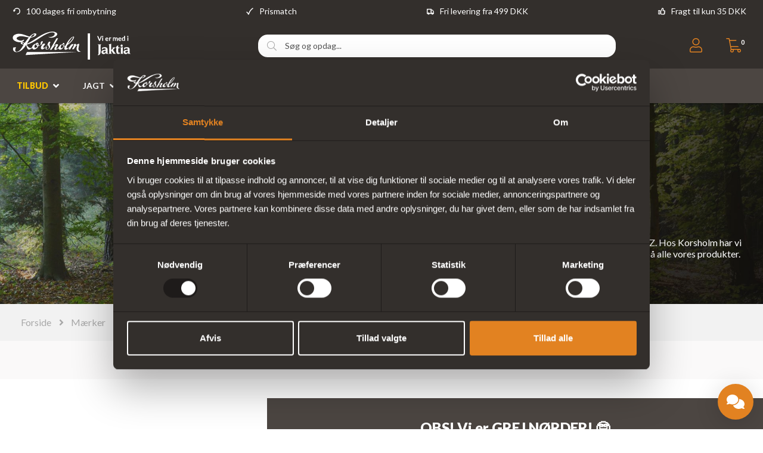

--- FILE ---
content_type: text/html; charset=utf-8
request_url: https://korsholm.dk/maerker/ussr-toz
body_size: 24380
content:
<!DOCTYPE html>
<html lang="da">
    <head>
        <!-- Rapido version 3.4.3 -->
            <script>
        (function(w,d,s,l,i){w[l]=w[l]||[];w[l].push({'gtm.start':
        new Date().getTime(),event:'gtm.js'});var f=d.getElementsByTagName(s)[0],
        j=d.createElement(s),dl=l!='dataLayer'?'&l='+l:'';j.async=true;j.src=
        'https://www.googletagmanager.com/gtm.js?id='+i+dl;f.parentNode.insertBefore(j,f);
        })(window,document,'script','dataLayer','GTM-K49KVQG');
    </script>
    <meta charset="utf-8" />
    <title>USSR Toz | Billige haglvåben fra USSR Toz | Korsholm</title>
    <meta name="viewport" content="width=device-width, initial-scale=1.0">
    <meta name="theme-color" content="#1565C0" />
<base href="https://korsholm.dk/">
<meta name="description" content="K&#248;b et utroligt haglgev&#230;r fra USSR Toz som er perfekte til havjagt og fjordjagt | Find b&#229;de modellen med og uden ejektor | Levering for kun 399,-">
<meta name="og:type" content="Website">
<meta name="og:title" content="USSR Toz | Billige haglv&#229;ben fra USSR Toz | Korsholm">
<meta name="og:site_name" content="USSR TOZ">
<meta name="og:description" content="K&#248;b et utroligt haglgev&#230;r fra USSR Toz som er perfekte til havjagt og fjordjagt | Find b&#229;de modellen med og uden ejektor | Levering for kun 399,-">
<meta name="og:url" content="https://korsholm.dk/Default.aspx?ID=8215">
    <link href="/Files/Images/Logos og ikoner/Favicon-test10-OUT.png" rel="icon" type="image/png">
    <link rel="stylesheet" href="/Files/Templates/Designs/Rapido/css/base/base.min.css" type="text/css">
    <link rel="stylesheet" id="rapidoCss" href="/Files/Templates/Designs/Rapido/css/rapido/rapido_21.min.css?ticks=639044073628630000" type="text/css">
        <link rel="stylesheet" id="igniteCss" type="text/css" href="/Files/Templates/Designs/Rapido/css/nz/main.css?639045235563391542">
    <link rel="stylesheet" id="igniteCss" type="text/css" href="/Files/Templates/Designs/Rapido/css/ignite/ignite.min.css">
    <link rel="stylesheet" href="/Files/Templates/Designs/Rapido/css/fonts/FontAwesomePro/css/fontawesome-all.min.css" type="text/css">
    <link rel="stylesheet" href="/Files/Templates/Designs/Rapido/css/fonts/flag-icon.min.css" type="text/css">
    <link href="https://fonts.googleapis.com/css?family=Lato:100,200,300,400,500,600,700,800,900" rel="stylesheet">
        <script type="text/javascript">
            (function (w, d) {
                var e = d.createElement('script'); e.type = 'text/javascript'; e.async = true;
                e.src = (d.location.protocol == 'https:' ? 'https' : 'http') + '://cdn.clerk.io/clerk.js';
                var s = d.getElementsByTagName('script')[0]; s.parentNode.insertBefore(e, s);
                w.__clerk_q = w.__clerk_q || []; w.Clerk = w.Clerk || function () { w.__clerk_q.push(arguments) };
            })(window, document);
            Clerk('config', {
                key: 'SPC3IX9SwmH89T95x4CTkPA4a3AChBBe'
            });
        </script>
    </head>
    <body >
            <div id="LastAddedProductModal" data-template="LastAddedProductTemplate"></div>
    <!-- Google Tag Manager (noscript) -->
    <noscript>
        <iframe src="https://www.googletagmanager.com/ns.html?id=GTM-K49KVQG"
                height="0" width="0" style="display:none;visibility:hidden"></iframe>
    </noscript>
    <!-- End Google Tag Manager (noscript) -->
        <input type="checkbox" id="SignInModalTrigger" class="modal-trigger"  />
        <div class="modal-container">
                <label for="SignInModalTrigger" id="SignInModalOverlay" class="modal-overlay"></label>
            <div class="modal modal--sm modal-height--auto" id="SignInModal">
                        <div class="modal__header">
                            <div class=" dw-mod" >Log ind</div>
                        </div>
                <div class="modal__body ">
                                <form class=" u-no-margin dw-mod" name="LoginModalForm" method="Post" >
    <input type="hidden" value="7649" name="ID" />
    <input type="hidden" value="True" name="DWExtranetUsernameRemember" />
    <input type="hidden" value="True" name="DWExtranetPasswordRemember" />
    <input type="hidden" value="Login" name="LoginAction" />
    <div class="form__field-group u-full-width  dw-mod">
            <div class="u-full-width"> 
 <label for="LoginUsername" class="u-pull--left"><span style="color:black;">*</span>Email <span class="required dw-mod">*</span></label>                             </div>
            <input id="LoginUsername" required="true" name="username" type="text" class="u-full-width u-full-width dw-mod" />
    </div>
    <div class="form__field-group u-full-width  dw-mod">
            <div class="u-full-width"> 
 <label for="login-password" class="u-pull--left">Kodeord <span class="required dw-mod">*</span></label>                                     <div class="u-pull--right">
                                <a class="btn btn--link-clean dw-mod" title="Glemt kodeord?" href="/sign-in?LoginAction=Recovery" >Glemt kodeord?</a>
                    </div>
            </div>
            <input id="login-password" required="true" name="password" type="password" autocomplete="off" class="u-full-width  dw-mod" />
    </div>
    <div class="form__field-group dw-mod">
        <input id="LoginRememberMe" name="Autologin" type="checkbox" value="True" class="form__control  dw-mod" />
            <label for="LoginRememberMe" class="dw-mod">Husk mig</label>
    </div>
        <button class="btn--full btn btn--primary dw-mod" title="Log ind" onClick="Buttons.LockButton(event)" type="submit" >Log ind</button>
<div class="u-border-top u-full-width u-margin-bottom--lg"></div>        <a class="u-full-width u-ta-center btn btn--link-clean dw-mod" title="Opret konto" href="/create-user-profile" >Opret konto</a>
        </form>
                </div>
                <label class="modal__close-btn" for="SignInModalTrigger"></label>
            </div>
        </div>
    <main class="site dw-mod">
            <header class="top-container  top-container--semi-sticky  no-print dw-mod" id="Top">
                <div class="toolbox-top-bar dw-mod" id="toolboxCustom">
            <div class="center-container header-nav grid top-container__center-container dw-mod">
                <div class="grid grid--align-center grid--justify-space-between toolbox-top-bar__container">
                        <div class="grid__cell--align-middle-left ">
        <img src="/Files/Images/Logos og ikoner/Ombyt4.svg" class="grid__cell-img" alt="100 dages fri ombytning" style="width: 16px; height: 12px;">
        <span class="u-margin-left toolbox-top-bar__title">100 dages fri ombytning</span>
                        </div>
                        <div class="grid__cell--align-middle-left ">
        <img src="/Files/Images/Logos og ikoner/Check hvid 2.svg" class="grid__cell-img" alt="Prismatch" style="width: 16px; height: 12px;">
        <span class="u-margin-left toolbox-top-bar__title">Prismatch</span>
                        </div>
                        <div class="grid__cell--align-middle-left u-hidden-sm">
        <img src="/Files/Images/Logos og ikoner/Fri levering 4.svg" class="grid__cell-img" alt="Fri levering fra 499 DKK" style="width: 16px; height: 12px;">
        <span class="u-margin-left toolbox-top-bar__title">Fri levering fra 499 DKK</span>
                        </div>
                        <div class="grid__cell--align-middle-left u-hidden-sm">
        <img src="/Files/Images/Logos og ikoner/Thumbs up.svg" class="grid__cell-img" alt="Fragt til kun 35 DKK" style="width: 16px; height: 12px;">
        <span class="u-margin-left toolbox-top-bar__title">Fragt til kun 35 DKK</span>
                        </div>
                </div>
            </div>
        </div>
    <div class="tools-navigation dw-mod">
        <div class="center-container grid top-container__center-container dw-mod">
                                <div class="grid__col-lg-auto grid__col-md-auto grid__col-sm-12 grid__col-xs-12 u-no-padding  dw-mod" id="Block__MasterDesktopToolsText">
                    </div>
                    <div class="grid__col-lg-auto-width grid__col-md-auto-width grid__col-sm-12 grid__col-xs-12 u-no-padding  dw-mod" id="Block__MasterDesktopToolsNavigation">
                    </div>
        </div>
    </div>
        <div class="header header-top dw-mod">
            <div class="center-container top-container__center-container grid--justify-space-between grid grid--align-center dw-mod">
                                    <div class="grid__col-lg-auto-width grid__col-md-auto-width grid__col-sm-12 grid__col-xs-12 u-no-padding grid--align-self-center dw-mod" id="Block__MasterDesktopLogo">
                            <div class="logo  dw-mod">
        <a href="https://korsholm.dk" class="logo__img dw-mod u-block">
            <img class="grid__cell-img logo__img dw-mod" src="/Files/Images/Logos og ikoner/Korsholm_Jaktia_logo_Vector_test9_Desktop.svg" alt="Logo" />
        </a>
    </div>
                    </div>
                    <div class="grid__col-lg-auto grid__col-md-auto grid__col-sm-12 grid__col-xs-12 u-no-padding  dw-mod" id="Block__MasterSearchBar">
                            <div class="typeahead typeahead--centered u-color-inherit js-typeahead dw-mod" id="ProductSearchBar"
         style=""
         data-page-size="7"
         data-search-feed-id="6301&feed=true"
         data-search-second-feed-id="6311&Areaid=21&pagesOnly=true"
         data-result-page-id="6301"
         data-groups-page-id="6306"
         data-search-type="combined-search">
        <div class="typeahead-search-field" style="">
            <input type="text" class="u-no-margin u-full-width u-full-height js-typeahead-search-field" onkeypress="if (event.key === 'Enter') { event.preventDefault(); ClerkActions.ShowResultsPage(); }" id="clerk-instant-search" placeholder="Søg og opdag..." value="">
                <div class="dropdown dropdown--absolute-position dropdown--combined grid d-none" style="">
                    <div class="js-typeahead-search-content grid__col-sm-7 grid__col--bleed-y" id="ProductSearchBarContent" data-template="SearchProductsTemplateWrap" data-init-onload="false"></div>
                    <div class="js-typeahead-additional-search-content grid__col-sm-5 grid__col--bleed-y" id="ContentSearchBarContent" data-template="SearchPagesTemplateWrap" data-init-onload="false"></div>
                </div>
                <div id="instant-search"
                     class="clerk clerk-desktop"
                     data-template="@instant-search"
                     data-instant-search="#clerk-instant-search"
                     data-instant-search-suggestions="6"
                     data-instant-search-pages="6"
                     data-instant-search-positioning="below"
                     data-autofill="false"
                     data-search-page="6301">
                </div>
                <!-- Bind the different event handlers -->
                <script type="text/javascript">
                    const instantSearch = document.querySelector('#instant-search')
                    const options = {
                        attributes: true
                    }
                    function callback(mutationList, observer) {
                        mutationList.forEach(function (mutation) {
                            if (mutation.type === 'attributes' && mutation.attributeName === 'class') {
                                // handle class change
                                const htmlElement = document.querySelector('html');
                                const headerElement = document.querySelector('header');
                                if (instantSearch.classList.contains('clerk-instant-search-visible')) {
                                    htmlElement.classList.add('overflow-hidden');
                                    htmlElement.style.setProperty("--instant-search-top-position", headerElement.clientHeight + 'px');
                                    headerElement.classList.add('search-active');
                                } else {
                                    htmlElement.classList.remove('overflow-hidden');
                                    headerElement.classList.remove('search-active');
                                }
                            }
                        })
                    }
                    const myobserver = new MutationObserver(callback)
                    myobserver.observe(instantSearch, options)
                </script>
        </div>
        <button type="button" class="typeahead-search-button btn btn--condensed btn--primary u-no-margin dw-mod js-typeahead-enter-btn" title="Søg"><i class="fal fa-search"></i></button>
    </div>
                    </div>
            <div class="u-flex dw-mod">
                   <ul class="menu u-flex dw-mod">
                <li class="menu__item menu__item--horizontal menu__item menu__item--icon menu__item--clean is-dropdown is-dropdown--no-icon dw-mod">
            <div class="header-menu__link header-menu__link--icon dw-mod">
                    <i class="fal fa-user fa-1_5x" title="Log ind"></i>
            </div>
            <div class="menu menu--dropdown menu--dropdown-right menu--sign-in grid__cell dw-mod">
                <ul class="list list--clean dw-mod">
                        <li>
                            <label for="SignInModalTrigger" class="btn btn--primary btn--full u-no-margin sign-in-modal-trigger-button dw-mod" onclick="setTimeout(function () { document.getElementById('LoginUsername').focus() }, 10)">Log ind</label>
                        </li>
    <li>
        <a href="/default.aspx?ID=6413" class="list__link dw-mod" onclick="RememberState.SetCookie('useAnotherAddress', false)">
Opret konto
        </a>
    </li>
    <li>
        <a href="/sign-in?LoginAction=Recovery" class="list__link dw-mod" onclick="RememberState.SetCookie('useAnotherAddress', false)">
Har du glemt dit kodeord, eller skal du oprette et kodeord?
        </a>
    </li>
    <li class="list__seperator dw-mod"></li>
                        <li>
        <a href="/sign-in?RedirectPageId=6425" class="list__link dw-mod" onclick="RememberState.SetCookie('useAnotherAddress', false)">
<i class="fal fa-user u-margin-right"></i>Min profil
        </a>
    </li>
                        <li>
        <a href="/sign-in?RedirectPageId=6428" class="list__link dw-mod" onclick="RememberState.SetCookie('useAnotherAddress', false)">
<i class="fas fa-list u-margin-right"></i>Mine ordrer
        </a>
    </li>
                        <li>
        <a href="/sign-in?RedirectPageId=6431" class="list__link dw-mod" onclick="RememberState.SetCookie('useAnotherAddress', false)">
<i class="fas fa-star u-margin-right"></i>Mine favoritter
        </a>
    </li>
                        <li>
        <a href="/sign-in?RedirectPageId=6528" class="list__link dw-mod" onclick="RememberState.SetCookie('useAnotherAddress', false)">
<i class="fas fa-credit-card u-margin-right"></i>Mine gemte kort
        </a>
    </li>
                                                        </ul>
            </div>
        </li>
    <li class="menu__item menu__item--horizontal menu__item--icon menu--clean dw-mod" id="MiniCart" >
            <a href="/kurv?Purge=True" class="header-menu__link header-menu__link--icon menu__item--icon dw-mod js-mini-cart-button" title="Kurv">
        <span class="u-inline u-position-relative">
            <i class="fal fa-shopping-cart fa-1_5x"></i>
                <span class="mini-cart__counter  dw-mod">
        <span class="js-handlebars-root js-mini-cart-counter" id="cartCounter" data-template="MiniCartCounterContent" data-json-feed="/Default.aspx?ID=6308&feedType=Counter" data-init-onload="false" data-preloader="false">
            <span class="js-mini-cart-counter-content" data-count="0">
                0 
            </span>
        </span>
    </span>
        </span>
    </a>
    <div class="mini-cart mini-cart-dropdown js-mini-cart grid__cell dw-mod" id="miniCart" data-cart-id="6308" data-show-type="dropdown" data-cart-page-link="Default.aspx?ID=6398">
        <div class="mini-cart-dropdown__inner dw-mod">
            <h3 class="u-ta-center dw-mod">Indkøbskurv</h3>
            <div class="mini-cart-dropdown__body u-flex dw-mod">
                <div class="js-handlebars-root u-flex grid--direction-column u-full-width dw-mod" id="miniCartContent" data-template="MiniCartContent" data-json-feed="/Default.aspx?ID=6308&feedType=MiniCart" data-init-onload="false"></div>
            </div>
        </div>
    </div>
    </li>
    </ul>
            </div>
            </div>
        </div>
    <nav class="main-navigation dw-mod">
		<div class="center-container top-container__center-container grid   dw-mod">
			                    <div class="grid__col-lg-auto grid__col-md-auto grid__col-sm-12 grid__col-xs-12 u-no-padding u-reset-position dw-mod" id="Block__MasterDesktopMenu">
                            <div class="grid__cell u-flex u-justify-content--between u-reset-position normal">
<ul class="menu dw-mod dwnavigation u-full-max-width u-flex grid--wrap" id="topnavigation">
  <li class="menu__item menu__item--mega dw-mod menu__item--horizontal menu__item--top-level dw-navbar-button is-mega">
    <a class="menu__link dw-mod" href="/kampagner/tilbud"><span style="color:#ffc600"><b>TILBUD</b></span></a>
    <div class="menu mega-menu dw-mod">
      <div class="grid grid--align-content-start mega-menu__grid dw-mod">
        <div class="grid__col-lg-3 grid__col-md-3 grid__col-sm-4 grid__col-xs-12 mega-menu__col dw-mod&#xA;                  grid__col--bleed-x &#xA;                ">
          <div class="mega-menu__list-wrap dw-mod">
            <div class="mega-menu__header-container dw-mod">
              <a class="mega-menu__header-container__text mega-menu__header-container__text--link dw-mod" href="/kampagner">Tilbud & Nyheder</a>
            </div>
            <ul class="menu dw-mod">
              <li class="menu__item menu__item--mega dw-mod">
                <a class=" mega-menu__link dw-mod" href="/kampagner/tilbud"><hr style="margin:0px;margin-bottom:12px;margin-top:-7px;height:1px;border-width:0;background-color:#f2f2f2;width:80%;">Alle tilbud</a>
              </li>
              <li class="menu__item menu__item--mega dw-mod">
                <a class=" mega-menu__link dw-mod" href="/kampagner/tilbud/jagt-tilbud">Tilbud jagt</a>
              </li>
              <li class="menu__item menu__item--mega dw-mod">
                <a class=" mega-menu__link dw-mod" href="/kampagner/tilbud/fiskegrej-tilbud">Tilbud fiskeri</a>
              </li>
              <li class="menu__item menu__item--mega dw-mod">
                <a class=" mega-menu__link dw-mod" href="/kampagner/tilbud/outdoor-tilbud">Tilbud outdoor</a>
              </li>
              <li class="menu__item menu__item--mega dw-mod">
                <a class=" mega-menu__link dw-mod" href="/kampagner/outlet">Outlet</a>
              </li>
              <li class="menu__item menu__item--mega dw-mod">
                <a class=" mega-menu__link dw-mod" href="/kampagner/nyheder">Nyheder på web</a>
              </li>
            </ul>
          </div>
        </div>
        <div class="grid__col-lg-3 grid__col-md-3 grid__col-sm-4 grid__col-xs-12 mega-menu__col dw-mod&#xA;                  grid__col--bleed-x &#xA;                ">
          <div class="mega-menu__list-wrap dw-mod">
            <div class="mega-menu__header-container dw-mod">
              <a class="mega-menu__header-container__text mega-menu__header-container__text--link dw-mod" href="/kampagner">Vores samlinger</a>
            </div>
            <ul class="menu dw-mod">
              <li class="menu__item menu__item--mega dw-mod">
                <a class=" mega-menu__link dw-mod" href="/kampagner/faste-lave-priser"><hr style="margin:0px;margin-bottom:12px;margin-top:-7px;height:1px;border-width:0;background-color:#f2f2f2;width:80%;">Faste lave priser</a>
              </li>
              <li class="menu__item menu__item--mega dw-mod">
                <a class=" mega-menu__link dw-mod" href="/kampagner/saa-laenge-lager-haves">Så længe lager haves</a>
              </li>
              <li class="menu__item menu__item--mega dw-mod">
                <a class=" mega-menu__link dw-mod" href="/kampagner/populaere-produkter">Populære produkter</a>
              </li>
              <li class="menu__item menu__item--mega dw-mod">
                <a class=" mega-menu__link dw-mod" href="/kampagner/upcoming-produkter">Upcoming produkter</a>
              </li>
              <li class="menu__item menu__item--mega dw-mod">
                <a class=" mega-menu__link dw-mod" href="/kampagner/nyheder">Nyheder</a>
              </li>
              <li class="menu__item menu__item--mega dw-mod">
                <a class=" mega-menu__link dw-mod" href="/kampagner/naturnoerd-produkter">NaturNørd produkter</a>
              </li>
            </ul>
          </div>
        </div>
        <div class="grid__col-lg-3 grid__col-md-3 grid__col-sm-4 grid__col-xs-12 mega-menu__col dw-mod&#xA;                  grid__col--bleed-x &#xA;                ">
          <div class="mega-menu__list-wrap dw-mod">
            <div class="mega-menu__header-container dw-mod">
              <a class="mega-menu__header-container__text mega-menu__header-container__text--link dw-mod" href="/kampagner/gaver">Gaver</a>
            </div>
            <ul class="menu dw-mod">
              <li class="menu__item menu__item--mega dw-mod">
                <a class=" mega-menu__link dw-mod" href="/kampagner/gaver/gave-til-jaegeren"><hr style="margin:0px;margin-bottom:12px;margin-top:-7px;height:1px;border-width:0;background-color:#f2f2f2;width:80%;">Gaver til jægeren</a>
              </li>
              <li class="menu__item menu__item--mega dw-mod">
                <a class=" mega-menu__link dw-mod" href="/kampagner/gaver/gave-til-lystfiskeren">Gaver til lystfiskeren</a>
              </li>
              <li class="menu__item menu__item--mega dw-mod">
                <a class=" mega-menu__link dw-mod" href="/kampagner/gaver/gave-til-outdoor">Gaver til outdoor</a>
              </li>
              <li class="menu__item menu__item--mega dw-mod">
                <a class=" mega-menu__link dw-mod" href="/gavekort">Gavekort</a>
              </li>
              <li class="menu__item menu__item--mega dw-mod">
                <a class=" mega-menu__link dw-mod" href="/kampagner/gaver/spiritus">Spiritus</a>
              </li>
            </ul>
          </div>
        </div>
        <div class="grid__col-lg-3 grid__col-md-3 grid__col-sm-4 grid__col-xs-12 mega-menu__col dw-mod&#xA;                  grid__col--bleed-x &#xA;                ">
          <div class="mega-menu__list-wrap dw-mod">
            <div class="mega-menu__header-container dw-mod">
              <a class="mega-menu__header-container__text mega-menu__header-container__text--link dw-mod" href="/kampagner/julegaver"><b>🎅 JULEGAVER</b></a>
            </div>
            <ul class="menu dw-mod">
              <li class="menu__item menu__item--mega dw-mod">
                <a class=" mega-menu__link dw-mod" href="/kampagner/julegaver"><hr style="margin:0px;margin-bottom:12px;margin-top:-7px;height:1px;border-width:0;background-color:#f2f2f2;width:80%;">Alle julegaver</a>
              </li>
              <li class="menu__item menu__item--mega dw-mod">
                <a class=" mega-menu__link dw-mod" href="/kampagner/julegaver/julegaver-jaegeren">Julegaver til Jægeren</a>
              </li>
              <li class="menu__item menu__item--mega dw-mod">
                <a class=" mega-menu__link dw-mod" href="/kampagner/julegaver/julegaver-lystfiskeren">Julegaver til Lystfiskeren</a>
              </li>
              <li class="menu__item menu__item--mega dw-mod">
                <a class=" mega-menu__link dw-mod" href="/kampagner/julegaver/julegaver-til-outdoor">Julegaver til Outdoor</a>
              </li>
              <li class="menu__item menu__item--mega dw-mod">
                <a class=" mega-menu__link dw-mod" href="/kampagner/tilbud">Juletilbud</a>
              </li>
            </ul>
          </div>
        </div>
      </div>
    </div>
  </li>
  <li class="menu__item menu__item--mega dw-mod menu__item--horizontal menu__item--top-level dw-navbar-button is-mega">
    <a class="menu__link dw-mod" href="/jagt">Jagt</a>
    <div class="menu mega-menu dw-mod">
      <div class="grid grid--align-content-start mega-menu__grid dw-mod">
        <div class="grid__col-lg-3 grid__col-md-3 grid__col-sm-4 grid__col-xs-12 mega-menu__col dw-mod&#xA;                  grid__col--bleed-x &#xA;                ">
          <div class="mega-menu__list-wrap dw-mod">
            <div class="mega-menu__header-container dw-mod">
              <a class="mega-menu__header-container__text mega-menu__header-container__text--link dw-mod" href="/jagt/vaaben">Våben & tilbehør</a>
            </div>
            <ul class="menu dw-mod">
              <li class="menu__item menu__item--mega dw-mod">
                <a class=" mega-menu__link dw-mod" href="/jagt/vaaben"><hr style="margin:0px;margin-bottom:12px;margin-top:-7px;height:1px;border-width:0;background-color:#f2f2f2;width:80%;"> Alle våben</a>
              </li>
              <li class="menu__item menu__item--mega dw-mod">
                <a class=" mega-menu__link dw-mod" href="/jagt/vaaben/brugte-vaaben">Brugte våben</a>
              </li>
              <li class="menu__item menu__item--mega dw-mod">
                <a class=" mega-menu__link dw-mod" href="/jagt/vaaben/jagtriffel">Jagtrifler</a>
              </li>
              <li class="menu__item menu__item--mega dw-mod">
                <a class=" mega-menu__link dw-mod" href="/jagt/vaaben/haglgevaer">Haglgevær</a>
              </li>
              <li class="menu__item menu__item--mega dw-mod">
                <a class=" mega-menu__link dw-mod" href="/jagt/vaabentilbehoer-reservedele/lyddaempere">Lyddæmper</a>
              </li>
              <li class="menu__item menu__item--mega dw-mod">
                <a class=" mega-menu__link dw-mod" href="/jagt/vaabentilbehoer-reservedele/vaabenskabe">Våbenskab</a>
              </li>
              <li class="menu__item menu__item--mega dw-mod">
                <a class=" mega-menu__link dw-mod" href="/jagt/vaabentilbehoer-reservedele">Våben tilbehør</a>
              </li>
              <li class="menu__item menu__item--mega dw-mod">
                <a class=" mega-menu__link dw-mod" href="/jagt/ammunition">Ammunition</a>
              </li>
              <li class="menu__item menu__item--mega dw-mod">
                <a class=" mega-menu__link dw-mod" href="/jagt/ammunition/riffelpatroner">Riffelpatroner</a>
              </li>
              <li class="menu__item menu__item--mega dw-mod">
                <a class=" mega-menu__link dw-mod" href="/jagt/ammunition/haglpatroner">Haglpatroner</a>
              </li>
              <li class="menu__item menu__item--mega dw-mod">
                <a class=" mega-menu__link dw-mod" href="/jagt/genladning">Genladning</a>
              </li>
              <li class="menu__item menu__item--mega dw-mod">
                <a class=" mega-menu__link dw-mod" href="/jagt/vaaben"><span style="color: #e28221; font-weight: 700;">Se mere</span></a>
              </li>
            </ul>
          </div>
        </div>
        <div class="grid__col-lg-3 grid__col-md-3 grid__col-sm-4 grid__col-xs-12 mega-menu__col dw-mod&#xA;                  grid__col--bleed-x &#xA;                ">
          <div class="mega-menu__list-wrap dw-mod">
            <div class="mega-menu__header-container dw-mod">
              <a class="mega-menu__header-container__text mega-menu__header-container__text--link dw-mod" href="/jagt/jagtudstyr">Jagtudstyr</a>
            </div>
            <ul class="menu dw-mod">
              <li class="menu__item menu__item--mega dw-mod">
                <a class=" mega-menu__link dw-mod" href="/jagt/jagtudstyr/vildtkamera"><hr style="margin:0px;margin-bottom:12px;margin-top:-7px;height:1px;border-width:0;background-color:#f2f2f2;width:80%;"> Vildtkamera</a>
              </li>
              <li class="menu__item menu__item--mega dw-mod">
                <a class=" mega-menu__link dw-mod" href="/jagt/jagtudstyr/jagtknive">Jagtknive</a>
              </li>
              <li class="menu__item menu__item--mega dw-mod">
                <a class=" mega-menu__link dw-mod" href="/jagt/jagtudstyr/hoerevaern">Høreværn</a>
              </li>
              <li class="menu__item menu__item--mega dw-mod">
                <a class=" mega-menu__link dw-mod" href="/jagt/jagtudstyr/skydestokke">Skydestokke</a>
              </li>
              <li class="menu__item menu__item--mega dw-mod">
                <a class=" mega-menu__link dw-mod" href="/jagt/jagtudstyr/jagtstole">Jagtstole</a>
              </li>
              <li class="menu__item menu__item--mega dw-mod">
                <a class=" mega-menu__link dw-mod" href="/jagt/hundeudstyr-jagt">Jagthundeudstyr</a>
              </li>
              <li class="menu__item menu__item--mega dw-mod">
                <a class=" mega-menu__link dw-mod" href="/jagt/jagtudstyr/lokkefugle">Lokkefugle</a>
              </li>
              <li class="menu__item menu__item--mega dw-mod">
                <a class=" mega-menu__link dw-mod" href="/jagt/jagtudstyr/bipods">Bipods</a>
              </li>
              <li class="menu__item menu__item--mega dw-mod">
                <a class=" mega-menu__link dw-mod" href="/jagt/vaabentilbehoer-reservedele/vaabenpleje">Våbenpleje</a>
              </li>
              <li class="menu__item menu__item--mega dw-mod">
                <a class=" mega-menu__link dw-mod" href="/jagt/vaabentilbehoer-reservedele/foderaler">Foderaler</a>
              </li>
              <li class="menu__item menu__item--mega dw-mod">
                <a class=" mega-menu__link dw-mod" href="/jagt/vaabentilbehoer-reservedele/gevaerrem">Geværremme</a>
              </li>
              <li class="menu__item menu__item--mega dw-mod">
                <a class=" mega-menu__link dw-mod" href="/jagt/jagtudstyr"><span style="color: #e28221; font-weight: 700;">Se mere</span></a>
              </li>
            </ul>
          </div>
        </div>
        <div class="grid__col-lg-3 grid__col-md-3 grid__col-sm-4 grid__col-xs-12 mega-menu__col dw-mod&#xA;                  grid__col--bleed-x &#xA;                ">
          <div class="mega-menu__list-wrap dw-mod">
            <div class="mega-menu__header-container dw-mod">
              <a class="mega-menu__header-container__text mega-menu__header-container__text--link dw-mod" href="/jagt/jagtkikkerter">Optik</a>
            </div>
            <ul class="menu dw-mod">
              <li class="menu__item menu__item--mega dw-mod">
                <a class=" mega-menu__link dw-mod" href="/jagt/jagtkikkerter"><hr style="margin:0px;margin-bottom:12px;margin-top:-7px;height:1px;border-width:0;background-color:#f2f2f2;width:80%;"> Alt jagtoptik</a>
              </li>
              <li class="menu__item menu__item--mega dw-mod">
                <a class=" mega-menu__link dw-mod" href="/jagt/jagtkikkerter/brugt-optik">Brugt optik</a>
              </li>
              <li class="menu__item menu__item--mega dw-mod">
                <a class=" mega-menu__link dw-mod" href="/jagt/jagtkikkerter/haandkikkert-til-jagt">Håndkikkert til jagt</a>
              </li>
              <li class="menu__item menu__item--mega dw-mod">
                <a class=" mega-menu__link dw-mod" href="/jagt/jagtkikkerter/sigtekikkert">Sigtekikkerter</a>
              </li>
              <li class="menu__item menu__item--mega dw-mod">
                <a class=" mega-menu__link dw-mod" href="/jagt/jagtkikkerter/natkikkert">Natkikkerter</a>
              </li>
              <li class="menu__item menu__item--mega dw-mod">
                <a class=" mega-menu__link dw-mod" href="/jagt/jagtkikkerter/kikkert-montage">Montager</a>
              </li>
              <li class="menu__item menu__item--mega dw-mod">
                <a class=" mega-menu__link dw-mod" href="/jagt/jagtkikkerter/roedpunktsigte">Rødpunktsigter</a>
              </li>
              <li class="menu__item menu__item--mega dw-mod">
                <a class=" mega-menu__link dw-mod" href="/jagt/jagtkikkerter/natkikkert/termisk-kikkert">Termiske kikkerter</a>
              </li>
              <li class="menu__item menu__item--mega dw-mod">
                <a class=" mega-menu__link dw-mod" href="/jagt/jagtkikkerter/kikkert-med-afstandsmaaler">Afstandsmåler</a>
              </li>
              <li class="menu__item menu__item--mega dw-mod">
                <a class=" mega-menu__link dw-mod" href="/outdoor/kikkerter/mono-kikkert">Monokikkert</a>
              </li>
              <li class="menu__item menu__item--mega dw-mod">
                <a class=" mega-menu__link dw-mod" href="/outdoor/kikkerter/kikkert-tilbehoer">Optik tilbehør</a>
              </li>
              <li class="menu__item menu__item--mega dw-mod">
                <a class=" mega-menu__link dw-mod" href="/jagt/jagtkikkerter"><span style="color: #e28221; font-weight: 700;">Se mere</span></a>
              </li>
            </ul>
          </div>
        </div>
        <div class="grid__col-lg-3 grid__col-md-3 grid__col-sm-4 grid__col-xs-12 mega-menu__col dw-mod&#xA;                  grid__col--bleed-x &#xA;                ">
          <div class="mega-menu__list-wrap dw-mod">
            <div class="mega-menu__header-container dw-mod">
              <a class="mega-menu__header-container__text mega-menu__header-container__text--link dw-mod" href="/jagt/jagttoej">Jagtbeklædning</a>
            </div>
            <ul class="menu dw-mod">
              <li class="menu__item menu__item--mega dw-mod">
                <a class=" mega-menu__link dw-mod" href="/jagt/jagttoej"><hr style="margin:0px;margin-bottom:12px;margin-top:-7px;height:1px;border-width:0;background-color:#f2f2f2;width:80%;"> Jagttøj</a>
              </li>
              <li class="menu__item menu__item--mega dw-mod">
                <a class=" mega-menu__link dw-mod" href="/jagt/jagttoej/jagtjakker">Jagtjakker</a>
              </li>
              <li class="menu__item menu__item--mega dw-mod">
                <a class=" mega-menu__link dw-mod" href="/jagt/jagttoej/jagtbukser">Jagtbukser</a>
              </li>
              <li class="menu__item menu__item--mega dw-mod">
                <a class=" mega-menu__link dw-mod" href="/jagt/jagttoej/jagt-hovedbeklaedning">Jagt hovedbeklædning</a>
              </li>
              <li class="menu__item menu__item--mega dw-mod">
                <a class=" mega-menu__link dw-mod" href="/jagt/jagttoej/jagtvest">Jagtveste</a>
              </li>
              <li class="menu__item menu__item--mega dw-mod">
                <a class=" mega-menu__link dw-mod" href="/jagt/jagttoej/jagtskjorter">Jagtskjorter</a>
              </li>
              <li class="menu__item menu__item--mega dw-mod">
                <a class=" mega-menu__link dw-mod" href="/jagt/jagttoej/camouflagetoej">Camouflagetøj</a>
              </li>
              <li class="menu__item menu__item--mega dw-mod">
                <a class=" mega-menu__link dw-mod" href="/jagt/jagttoej/jagthandsker">Jagthandsker</a>
              </li>
              <li class="menu__item menu__item--mega dw-mod">
                <a class=" mega-menu__link dw-mod" href="/jagt/jagttoej/jagtstroemper">Jagtstrømper</a>
              </li>
              <li class="menu__item menu__item--mega dw-mod">
                <a class=" mega-menu__link dw-mod" href="/jagt/jagtudstyr/jagttasker">Jagttasker</a>
              </li>
              <li class="menu__item menu__item--mega dw-mod">
                <a class=" mega-menu__link dw-mod" href="/jagt/jagtstoevler">Jagtstøvler</a>
              </li>
              <li class="menu__item menu__item--mega dw-mod">
                <a class=" mega-menu__link dw-mod" href="/jagt/jagttoej"><span style="color: #e28221; font-weight: 700;">Se mere</span></a>
              </li>
            </ul>
          </div>
        </div>
      </div>
    </div>
  </li>
  <li class="menu__item menu__item--mega dw-mod menu__item--horizontal menu__item--top-level dw-navbar-button is-mega">
    <a class="menu__link dw-mod" href="/fiskegrej">Fiskeri</a>
    <div class="menu mega-menu dw-mod">
      <div class="grid grid--align-content-start mega-menu__grid dw-mod">
        <div class="grid__col-lg-3 grid__col-md-3 grid__col-sm-4 grid__col-xs-12 mega-menu__col dw-mod&#xA;                  grid__col--bleed-x &#xA;                ">
          <div class="mega-menu__list-wrap dw-mod">
            <div class="mega-menu__header-container dw-mod">
              <a class="mega-menu__header-container__text mega-menu__header-container__text--link dw-mod" href="/fiskegrej">Fiskegrej</a>
            </div>
            <ul class="menu dw-mod">
              <li class="menu__item menu__item--mega dw-mod">
                <a class=" mega-menu__link dw-mod" href="/fiskegrej/fiskestang"><hr style="margin:0px;margin-bottom:12px;margin-top:-7px;height:1px;border-width:0;background-color:#f2f2f2;width:80%;"> Fiskestang</a>
              </li>
              <li class="menu__item menu__item--mega dw-mod">
                <a class=" mega-menu__link dw-mod" href="/fiskegrej/fiskehjul">Fiskehjul</a>
              </li>
              <li class="menu__item menu__item--mega dw-mod">
                <a class=" mega-menu__link dw-mod" href="/fiskegrej/fiskeline">Fiskeline</a>
              </li>
              <li class="menu__item menu__item--mega dw-mod">
                <a class=" mega-menu__link dw-mod" href="/fiskegrej/endegrej">Endegrej</a>
              </li>
              <li class="menu__item menu__item--mega dw-mod">
                <a class=" mega-menu__link dw-mod" href="/fiskegrej/fiskeri-tilbehoer/fiskenet">Fiskenet</a>
              </li>
              <li class="menu__item menu__item--mega dw-mod">
                <a class=" mega-menu__link dw-mod" href="/fiskegrej/fiskeri-tilbehoer/roegeovn">Røgeovne</a>
              </li>
              <li class="menu__item menu__item--mega dw-mod">
                <a class=" mega-menu__link dw-mod" href="/fiskegrej/fiskeri-tilbehoer/fiskeknive">Fiskeknive</a>
              </li>
              <li class="menu__item menu__item--mega dw-mod">
                <a class=" mega-menu__link dw-mod" href="/fiskegrej/fiskeri-tilbehoer/stangholdere">Stangholdere</a>
              </li>
              <li class="menu__item menu__item--mega dw-mod">
                <a class=" mega-menu__link dw-mod" href="/fiskegrej/fiskeri-tilbehoer">Fiskeri tilbehør</a>
              </li>
              <li class="menu__item menu__item--mega dw-mod">
                <a class=" mega-menu__link dw-mod" href="/fiskegrej/fiskestang/fiskestang-saet">Fiskestang sæt</a>
              </li>
              <li class="menu__item menu__item--mega dw-mod">
                <a class=" mega-menu__link dw-mod" href="/fiskegrej/goer-det-selv">Gør det selv</a>
              </li>
              <li class="menu__item menu__item--mega dw-mod">
                <a class=" mega-menu__link dw-mod" href="/fiskegrej"><span style="color: #e28221; font-weight: 700;">Se mere</span></a>
              </li>
            </ul>
          </div>
        </div>
        <div class="grid__col-lg-3 grid__col-md-3 grid__col-sm-4 grid__col-xs-12 mega-menu__col dw-mod&#xA;                  grid__col--bleed-x &#xA;                ">
          <div class="mega-menu__list-wrap dw-mod">
            <div class="mega-menu__header-container dw-mod">
              <a class="mega-menu__header-container__text mega-menu__header-container__text--link dw-mod" href="/fiskegrej/fluegrej">Fluefiskeri</a>
            </div>
            <ul class="menu dw-mod">
              <li class="menu__item menu__item--mega dw-mod">
                <a class=" mega-menu__link dw-mod" href="/fiskegrej/fluebinding"><hr style="margin:0px;margin-bottom:12px;margin-top:-7px;height:1px;border-width:0;background-color:#f2f2f2;width:80%;"> Fluebinding</a>
              </li>
              <li class="menu__item menu__item--mega dw-mod">
                <a class=" mega-menu__link dw-mod" href="/fiskegrej/fiskestang/fluestaenger">Fluestænger</a>
              </li>
              <li class="menu__item menu__item--mega dw-mod">
                <a class=" mega-menu__link dw-mod" href="/fiskegrej/fiskehjul/fluehjul">Fluehjul</a>
              </li>
              <li class="menu__item menu__item--mega dw-mod">
                <a class=" mega-menu__link dw-mod" href="/fiskegrej/fiskeline/flueliner">Flueliner</a>
              </li>
              <li class="menu__item menu__item--mega dw-mod">
                <a class=" mega-menu__link dw-mod" href="/fiskegrej/endegrej/forfang/forfang-til-flueline">Flueforfang</a>
              </li>
              <li class="menu__item menu__item--mega dw-mod">
                <a class=" mega-menu__link dw-mod" href="/fiskegrej/endegrej/fluer">Fluer</a>
              </li>
              <li class="menu__item menu__item--mega dw-mod">
                <a class=" mega-menu__link dw-mod" href="/fiskegrej/fiskeri-tilbehoer/grejbokse/flueaesker">Flueæsker</a>
              </li>
              <li class="menu__item menu__item--mega dw-mod">
                <a class=" mega-menu__link dw-mod" href="/fiskegrej/fiskeri-tilbehoer/linekurv">Linekurve</a>
              </li>
              <li class="menu__item menu__item--mega dw-mod">
                <a class=" mega-menu__link dw-mod" href="/fiskegrej/fiskekroge">Fiskekroge</a>
              </li>
              <li class="menu__item menu__item--mega dw-mod">
                <a class=" mega-menu__link dw-mod" href="/fiskegrej/fiskeline/bagline-til-fluehjul">Bagline til fluehjul</a>
              </li>
              <li class="menu__item menu__item--mega dw-mod">
                <a class=" mega-menu__link dw-mod" href="/fiskegrej/fluebinding/fluebindingsvaerktoej/fluestik">Fluestik</a>
              </li>
              <li class="menu__item menu__item--mega dw-mod">
                <a class=" mega-menu__link dw-mod" href="/fiskegrej/fluegrej"><span style="color: #e28221; font-weight: 700;">Se mere</span></a>
              </li>
            </ul>
          </div>
        </div>
        <div class="grid__col-lg-3 grid__col-md-3 grid__col-sm-4 grid__col-xs-12 mega-menu__col dw-mod&#xA;                  grid__col--bleed-x &#xA;                ">
          <div class="mega-menu__list-wrap dw-mod">
            <div class="mega-menu__header-container dw-mod">
              <a class="mega-menu__header-container__text mega-menu__header-container__text--link dw-mod" href="/fiskegrej/spinnegrej">Spinnefiskeri</a>
            </div>
            <ul class="menu dw-mod">
              <li class="menu__item menu__item--mega dw-mod">
                <a class=" mega-menu__link dw-mod" href="/fiskegrej/fiskestang/spinnestaenger"><hr style="margin:0px;margin-bottom:12px;margin-top:-7px;height:1px;border-width:0;background-color:#f2f2f2;width:80%;"> Spinnestænger</a>
              </li>
              <li class="menu__item menu__item--mega dw-mod">
                <a class=" mega-menu__link dw-mod" href="/fiskegrej/fiskehjul/spinnehjul">Spinnehjul</a>
              </li>
              <li class="menu__item menu__item--mega dw-mod">
                <a class=" mega-menu__link dw-mod" href="/fiskegrej/endegrej/blink">Blink</a>
              </li>
              <li class="menu__item menu__item--mega dw-mod">
                <a class=" mega-menu__link dw-mod" href="/fiskegrej/endegrej/spinnere">Spinnere</a>
              </li>
              <li class="menu__item menu__item--mega dw-mod">
                <a class=" mega-menu__link dw-mod" href="/fiskegrej/fiskeline">Fiskeline</a>
              </li>
              <li class="menu__item menu__item--mega dw-mod">
                <a class=" mega-menu__link dw-mod" href="/fiskegrej/endegrej/svirvel">Svirvel</a>
              </li>
              <li class="menu__item menu__item--mega dw-mod">
                <a class=" mega-menu__link dw-mod" href="/fiskegrej/fiskekroge">Fiskekroge</a>
              </li>
              <li class="menu__item menu__item--mega dw-mod">
                <a class=" mega-menu__link dw-mod" href="/fiskegrej/endegrej/woblere">Woblere</a>
              </li>
              <li class="menu__item menu__item--mega dw-mod">
                <a class=" mega-menu__link dw-mod" href="/maerker/berkley/powerbait">Powerbait</a>
              </li>
              <li class="menu__item menu__item--mega dw-mod">
                <a class=" mega-menu__link dw-mod" href="/fiskegrej/fiskeri-tilbehoer/grejbokse">Grejbokse</a>
              </li>
              <li class="menu__item menu__item--mega dw-mod">
                <a class=" mega-menu__link dw-mod" href="/fiskegrej/fiskeri-tilbehoer">Fiskeri tilbehør</a>
              </li>
              <li class="menu__item menu__item--mega dw-mod">
                <a class=" mega-menu__link dw-mod" href="/fiskegrej/spinnegrej"><span style="color: #e28221; font-weight: 700;">Se mere</span></a>
              </li>
            </ul>
          </div>
        </div>
        <div class="grid__col-lg-3 grid__col-md-3 grid__col-sm-4 grid__col-xs-12 mega-menu__col dw-mod&#xA;                  grid__col--bleed-x &#xA;                ">
          <div class="mega-menu__list-wrap dw-mod">
            <div class="mega-menu__header-container dw-mod">
              <a class="mega-menu__header-container__text mega-menu__header-container__text--link dw-mod" href="/fiskegrej/fisketoej">Fiske beklædning</a>
            </div>
            <ul class="menu dw-mod">
              <li class="menu__item menu__item--mega dw-mod">
                <a class=" mega-menu__link dw-mod" href="/fiskegrej/fisketoej"><hr style="margin:0px;margin-bottom:12px;margin-top:-7px;height:1px;border-width:0;background-color:#f2f2f2;width:80%;"> Fisketøj</a>
              </li>
              <li class="menu__item menu__item--mega dw-mod">
                <a class=" mega-menu__link dw-mod" href="/maerker/patagonia">Patagonia</a>
              </li>
              <li class="menu__item menu__item--mega dw-mod">
                <a class=" mega-menu__link dw-mod" href="/maerker/simms">Simms</a>
              </li>
              <li class="menu__item menu__item--mega dw-mod">
                <a class=" mega-menu__link dw-mod" href="/fiskegrej/fisketoej/waders">Waders</a>
              </li>
              <li class="menu__item menu__item--mega dw-mod">
                <a class=" mega-menu__link dw-mod" href="/fiskegrej/fisketoej/vadestoevler">Vadestøvler</a>
              </li>
              <li class="menu__item menu__item--mega dw-mod">
                <a class=" mega-menu__link dw-mod" href="/fiskegrej/fiskeri-tilbehoer/fisketasker">Fisketasker</a>
              </li>
              <li class="menu__item menu__item--mega dw-mod">
                <a class=" mega-menu__link dw-mod" href="/fiskegrej/fiskeri-tilbehoer/fiskebriller">Fiskebriller</a>
              </li>
              <li class="menu__item menu__item--mega dw-mod">
                <a class=" mega-menu__link dw-mod" href="/fiskegrej/fisketoej/fiskejakker">Fiskejakker</a>
              </li>
              <li class="menu__item menu__item--mega dw-mod">
                <a class=" mega-menu__link dw-mod" href="/fiskegrej/fisketoej/fiskevest">Fiskevest</a>
              </li>
              <li class="menu__item menu__item--mega dw-mod">
                <a class=" mega-menu__link dw-mod" href="/fiskegrej/fisketoej/fiskeskjorter">Fiskeskjorter</a>
              </li>
              <li class="menu__item menu__item--mega dw-mod">
                <a class=" mega-menu__link dw-mod" href="/fiskegrej/fisketoej/fiskehandsker">Fiskehandsker</a>
              </li>
              <li class="menu__item menu__item--mega dw-mod">
                <a class=" mega-menu__link dw-mod" href="/fiskegrej/fisketoej"><span style="color: #e28221; font-weight: 700;">Se mere</span></a>
              </li>
            </ul>
          </div>
        </div>
      </div>
    </div>
  </li>
  <li class="menu__item menu__item--mega dw-mod menu__item--horizontal menu__item--top-level dw-navbar-button is-mega">
    <a class="menu__link dw-mod" href="/outdoor">Outdoor</a>
    <div class="menu mega-menu dw-mod">
      <div class="grid grid--align-content-start mega-menu__grid dw-mod">
        <div class="grid__col-lg-3 grid__col-md-3 grid__col-sm-4 grid__col-xs-12 mega-menu__col dw-mod&#xA;                  grid__col--bleed-x &#xA;                ">
          <div class="mega-menu__list-wrap dw-mod">
            <div class="mega-menu__header-container dw-mod">
              <a class="mega-menu__header-container__text mega-menu__header-container__text--link dw-mod" href="/outdoor/outdoor-udstyr">Outdoor udstyr</a>
            </div>
            <ul class="menu dw-mod">
              <li class="menu__item menu__item--mega dw-mod">
                <a class=" mega-menu__link dw-mod" href="/outdoor/outdoor-udstyr/knive"><hr style="margin:0px;margin-bottom:12px;margin-top:-7px;height:1px;border-width:0;background-color:#f2f2f2;width:80%;"> Knive</a>
              </li>
              <li class="menu__item menu__item--mega dw-mod">
                <a class=" mega-menu__link dw-mod" href="/outdoor/outdoor-udstyr/oekser">Økser</a>
              </li>
              <li class="menu__item menu__item--mega dw-mod">
                <a class=" mega-menu__link dw-mod" href="/outdoor/outdoor-koekken/vandflaske">Vandflaske</a>
              </li>
              <li class="menu__item menu__item--mega dw-mod">
                <a class=" mega-menu__link dw-mod" href="/outdoor/outdoor-udstyr/myggeskraemmer">Myggeskræmmer</a>
              </li>
              <li class="menu__item menu__item--mega dw-mod">
                <a class=" mega-menu__link dw-mod" href="/outdoor/outdoor-koekken/baaludstyr">Båludstyr</a>
              </li>
              <li class="menu__item menu__item--mega dw-mod">
                <a class=" mega-menu__link dw-mod" href="/outdoor/outdoor-koekken/termokander">Termokander</a>
              </li>
              <li class="menu__item menu__item--mega dw-mod">
                <a class=" mega-menu__link dw-mod" href="/outdoor/outdoor-udstyr/lys-lygte/pandelampe">Pandelampe</a>
              </li>
              <li class="menu__item menu__item--mega dw-mod">
                <a class=" mega-menu__link dw-mod" href="/outdoor/outdoor-udstyr/lys-lygte/lommelygte">Lommelygte</a>
              </li>
              <li class="menu__item menu__item--mega dw-mod">
                <a class=" mega-menu__link dw-mod" href="/outdoor/outdoor-udstyr/solbriller">Solbriller</a>
              </li>
              <li class="menu__item menu__item--mega dw-mod">
                <a class=" mega-menu__link dw-mod" href="/outdoor/sovegrej/telte">Telte</a>
              </li>
              <li class="menu__item menu__item--mega dw-mod">
                <a class=" mega-menu__link dw-mod" href="/outdoor/sovegrej/soveposer">Soveposer</a>
              </li>
              <li class="menu__item menu__item--mega dw-mod">
                <a class=" mega-menu__link dw-mod" href="/outdoor/outdoor-udstyr"><span style="color: #e28221; font-weight: 700;">Se mere</span></a>
              </li>
            </ul>
          </div>
        </div>
        <div class="grid__col-lg-3 grid__col-md-3 grid__col-sm-4 grid__col-xs-12 mega-menu__col dw-mod&#xA;                  grid__col--bleed-x &#xA;                ">
          <div class="mega-menu__list-wrap dw-mod">
            <div class="mega-menu__header-container dw-mod">
              <a class="mega-menu__header-container__text mega-menu__header-container__text--link dw-mod" href="/outdoor/outdoor-toej">Outdoor tøj</a>
            </div>
            <ul class="menu dw-mod">
              <li class="menu__item menu__item--mega dw-mod">
                <a class=" mega-menu__link dw-mod" href="/outdoor/outdoor-toej/outdoor-jakker"><hr style="margin:0px;margin-bottom:12px;margin-top:-7px;height:1px;border-width:0;background-color:#f2f2f2;width:80%;"> Outdoor jakker</a>
              </li>
              <li class="menu__item menu__item--mega dw-mod">
                <a class=" mega-menu__link dw-mod" href="/outdoor/outdoor-toej/outdoor-bukser">Outdoor bukser</a>
              </li>
              <li class="menu__item menu__item--mega dw-mod">
                <a class=" mega-menu__link dw-mod" href="/outdoor/outdoor-toej/troejer">Trøjer</a>
              </li>
              <li class="menu__item menu__item--mega dw-mod">
                <a class=" mega-menu__link dw-mod" href="/outdoor/outdoor-toej/outdoor-skjorter">Outdoor skjorter</a>
              </li>
              <li class="menu__item menu__item--mega dw-mod">
                <a class=" mega-menu__link dw-mod" href="/outdoor/outdoor-toej/veste">Veste</a>
              </li>
              <li class="menu__item menu__item--mega dw-mod">
                <a class=" mega-menu__link dw-mod" href="/outdoor/outdoor-toej/t-shirts">T-shirts</a>
              </li>
              <li class="menu__item menu__item--mega dw-mod">
                <a class=" mega-menu__link dw-mod" href="/outdoor/outdoor-toej/outdoor-shorts">Outdoor shorts</a>
              </li>
              <li class="menu__item menu__item--mega dw-mod">
                <a class=" mega-menu__link dw-mod" href="/outdoor/outdoor-toej/hovedbeklaedning">Hovedbeklædning</a>
              </li>
              <li class="menu__item menu__item--mega dw-mod">
                <a class=" mega-menu__link dw-mod" href="/outdoor/outdoor-toej/regntoej">Regntøj</a>
              </li>
              <li class="menu__item menu__item--mega dw-mod">
                <a class=" mega-menu__link dw-mod" href="/outdoor/outdoor-toej/langt-undertoej">Langt undertøj</a>
              </li>
              <li class="menu__item menu__item--mega dw-mod">
                <a class=" mega-menu__link dw-mod" href="/outdoor/outdoor-toej/stroemper">Strømper</a>
              </li>
              <li class="menu__item menu__item--mega dw-mod">
                <a class=" mega-menu__link dw-mod" href="/outdoor/outdoor-toej"><span style="color: #e28221; font-weight: 700;">Se mere</span></a>
              </li>
            </ul>
          </div>
        </div>
        <div class="grid__col-lg-3 grid__col-md-3 grid__col-sm-4 grid__col-xs-12 mega-menu__col dw-mod&#xA;                  grid__col--bleed-x &#xA;                ">
          <div class="mega-menu__list-wrap dw-mod">
            <div class="mega-menu__header-container dw-mod">
              <a class="mega-menu__header-container__text mega-menu__header-container__text--link dw-mod" href="/outdoor">Tasker & fodtøj</a>
            </div>
            <ul class="menu dw-mod">
              <li class="menu__item menu__item--mega dw-mod">
                <a class=" mega-menu__link dw-mod" href="/outdoor/outdoor-tasker"><hr style="margin:0px;margin-bottom:12px;margin-top:-7px;height:1px;border-width:0;background-color:#f2f2f2;width:80%;"> Outdoor tasker</a>
              </li>
              <li class="menu__item menu__item--mega dw-mod">
                <a class=" mega-menu__link dw-mod" href="/outdoor/outdoor-tasker/rygsaekke">Rygsække</a>
              </li>
              <li class="menu__item menu__item--mega dw-mod">
                <a class=" mega-menu__link dw-mod" href="/outdoor/outdoor-tasker/vandrerygsaek">Vandrerygsæk</a>
              </li>
              <li class="menu__item menu__item--mega dw-mod">
                <a class=" mega-menu__link dw-mod" href="/outdoor/outdoor-tasker/skoletaske">Skoletaske</a>
              </li>
              <li class="menu__item menu__item--mega dw-mod">
                <a class=" mega-menu__link dw-mod" href="/outdoor/outdoor-fodtoej">Outdoor fodtøj</a>
              </li>
              <li class="menu__item menu__item--mega dw-mod">
                <a class=" mega-menu__link dw-mod" href="/outdoor/outdoor-fodtoej/vandrestoevler">Vandrestøvler</a>
              </li>
              <li class="menu__item menu__item--mega dw-mod">
                <a class=" mega-menu__link dw-mod" href="/outdoor/outdoor-fodtoej/gummistoevler">Gummistøvler</a>
              </li>
              <li class="menu__item menu__item--mega dw-mod">
                <a class=" mega-menu__link dw-mod" href="/outdoor/outdoor-fodtoej/trekking-sko">Trekking sko</a>
              </li>
              <li class="menu__item menu__item--mega dw-mod">
                <a class=" mega-menu__link dw-mod" href="/outdoor/outdoor-fodtoej/sandaler">Sandaler</a>
              </li>
              <li class="menu__item menu__item--mega dw-mod">
                <a class=" mega-menu__link dw-mod" href="/outdoor/outdoor-fodtoej/fritidssko">Fritidssko</a>
              </li>
              <li class="menu__item menu__item--mega dw-mod">
                <a class=" mega-menu__link dw-mod" href="/outdoor/outdoor-fodtoej/vinterstoevler">Vinterstøvler</a>
              </li>
              <li class="menu__item menu__item--mega dw-mod">
                <a class=" mega-menu__link dw-mod" href="/outdoor"><span style="color: #e28221; font-weight: 700;">Se mere</span></a>
              </li>
            </ul>
          </div>
        </div>
        <div class="grid__col-lg-3 grid__col-md-3 grid__col-sm-4 grid__col-xs-12 mega-menu__col dw-mod&#xA;                  grid__col--bleed-x &#xA;                ">
          <div class="mega-menu__list-wrap dw-mod">
            <div class="mega-menu__header-container dw-mod">
              <a class="mega-menu__header-container__text mega-menu__header-container__text--link dw-mod" href="/outdoor">Outdoor diverse</a>
            </div>
            <ul class="menu dw-mod">
              <li class="menu__item menu__item--mega dw-mod">
                <a class=" mega-menu__link dw-mod" href="/outdoor/outdoor-koekken"><hr style="margin:0px;margin-bottom:12px;margin-top:-7px;height:1px;border-width:0;background-color:#f2f2f2;width:80%;"> Outdoor køkken</a>
              </li>
              <li class="menu__item menu__item--mega dw-mod">
                <a class=" mega-menu__link dw-mod" href="/outdoor/sovegrej">Sovegrej</a>
              </li>
              <li class="menu__item menu__item--mega dw-mod">
                <a class=" mega-menu__link dw-mod" href="/outdoor/outdoor-koekken/braendere/gasbraender">Gasbrænder</a>
              </li>
              <li class="menu__item menu__item--mega dw-mod">
                <a class=" mega-menu__link dw-mod" href="/outdoor/outdoor-koekken/feltrationer">Feltrationer</a>
              </li>
              <li class="menu__item menu__item--mega dw-mod">
                <a class=" mega-menu__link dw-mod" href="/outdoor/outdoor-koekken/spisegrej">Spisegrej</a>
              </li>
              <li class="menu__item menu__item--mega dw-mod">
                <a class=" mega-menu__link dw-mod" href="/outdoor/outdoor-udstyr/impraegnering">Imprægnering</a>
              </li>
              <li class="menu__item menu__item--mega dw-mod">
                <a class=" mega-menu__link dw-mod" href="/outdoor/outdoor-udstyr/drybags">Drybags</a>
              </li>
              <li class="menu__item menu__item--mega dw-mod">
                <a class=" mega-menu__link dw-mod" href="/outdoor/sovegrej/haengekoejer">Hængekøjer</a>
              </li>
              <li class="menu__item menu__item--mega dw-mod">
                <a class=" mega-menu__link dw-mod" href="/outdoor/outdoor-udstyr/knive/multitool">Multitool</a>
              </li>
              <li class="menu__item menu__item--mega dw-mod">
                <a class=" mega-menu__link dw-mod" href="/outdoor/outdoor-udstyr/lys-lygte">Lys & Lygte</a>
              </li>
              <li class="menu__item menu__item--mega dw-mod">
                <a class=" mega-menu__link dw-mod" href="/outdoor/outdoor-tasker/vandtaet-taske">Vandtæt taske</a>
              </li>
              <li class="menu__item menu__item--mega dw-mod">
                <a class=" mega-menu__link dw-mod" href="/outdoor"><span style="color: #e28221; font-weight: 700;">Se mere</span></a>
              </li>
            </ul>
          </div>
        </div>
      </div>
    </div>
  </li>
  <li class="menu__item menu__item--mega dw-mod menu__item--horizontal menu__item--top-level dw-navbar-button is-mega">
    <a class="menu__link dw-mod" href="/maerker">Mærker</a>
    <div class="menu mega-menu dw-mod">
      <div class="grid grid--align-content-start mega-menu__grid dw-mod">
        <div class="grid__col-lg-3 grid__col-md-3 grid__col-sm-4 grid__col-xs-12 mega-menu__col dw-mod&#xA;                  grid__col--bleed-x &#xA;                ">
          <div class="mega-menu__list-wrap dw-mod">
            <div class="mega-menu__header-container dw-mod">
              <a class="mega-menu__header-container__text mega-menu__header-container__text--link dw-mod" href="/maerker">Populært jagt</a>
            </div>
            <ul class="menu dw-mod">
              <li class="menu__item menu__item--mega dw-mod">
                <a class=" mega-menu__link dw-mod" href="/maerker-genvej/populaert-jagt/hr-style-margin0pxmargin-bottom12pxmargin-top-7pxheight1pxborder-width0background-color-f2f2f2width80-blaser"><hr style="margin:0px;margin-bottom:12px;margin-top:-7px;height:1px;border-width:0;background-color:#f2f2f2;width:80%;"> Blaser</a>
              </li>
              <li class="menu__item menu__item--mega dw-mod">
                <a class=" mega-menu__link dw-mod" href="/maerker/tikka">Tikka</a>
              </li>
              <li class="menu__item menu__item--mega dw-mod">
                <a class=" mega-menu__link dw-mod" href="/maerker/sauer">Sauer</a>
              </li>
              <li class="menu__item menu__item--mega dw-mod">
                <a class=" mega-menu__link dw-mod" href="/maerker/browning">Browning</a>
              </li>
              <li class="menu__item menu__item--mega dw-mod">
                <a class=" mega-menu__link dw-mod" href="/maerker/harkila">Härkila </a>
              </li>
              <li class="menu__item menu__item--mega dw-mod">
                <a class=" mega-menu__link dw-mod" href="/maerker/schultz-og-larsen">Schultz og Larsen</a>
              </li>
              <li class="menu__item menu__item--mega dw-mod">
                <a class=" mega-menu__link dw-mod" href="/maerker/swarovski">Swarovski</a>
              </li>
              <li class="menu__item menu__item--mega dw-mod">
                <a class=" mega-menu__link dw-mod" href="/maerker/zeiss">Zeiss</a>
              </li>
              <li class="menu__item menu__item--mega dw-mod">
                <a class=" mega-menu__link dw-mod" href="/maerker/beretta">Beretta</a>
              </li>
              <li class="menu__item menu__item--mega dw-mod">
                <a class=" mega-menu__link dw-mod" href="/maerker/deerhunter">Deerhunter</a>
              </li>
              <li class="menu__item menu__item--mega dw-mod">
                <a class=" mega-menu__link dw-mod" href="/maerker/seeland">Seeland</a>
              </li>
              <li class="menu__item menu__item--mega dw-mod">
                <a class=" mega-menu__link dw-mod" href="/maerker"><span style="color: #e28221; font-weight: 700;">Se alle</span></a>
              </li>
            </ul>
          </div>
        </div>
        <div class="grid__col-lg-3 grid__col-md-3 grid__col-sm-4 grid__col-xs-12 mega-menu__col dw-mod&#xA;                  grid__col--bleed-x &#xA;                ">
          <div class="mega-menu__list-wrap dw-mod">
            <div class="mega-menu__header-container dw-mod">
              <a class="mega-menu__header-container__text mega-menu__header-container__text--link dw-mod" href="/maerker">Populært fiskeri</a>
            </div>
            <ul class="menu dw-mod">
              <li class="menu__item menu__item--mega dw-mod">
                <a class=" mega-menu__link dw-mod" href="/maerker/guideline"><hr style="margin:0px;margin-bottom:12px;margin-top:-7px;height:1px;border-width:0;background-color:#f2f2f2;width:80%;"> Guideline</a>
              </li>
              <li class="menu__item menu__item--mega dw-mod">
                <a class=" mega-menu__link dw-mod" href="/maerker/vision">Vision</a>
              </li>
              <li class="menu__item menu__item--mega dw-mod">
                <a class=" mega-menu__link dw-mod" href="/maerker/berkley">Berkley</a>
              </li>
              <li class="menu__item menu__item--mega dw-mod">
                <a class=" mega-menu__link dw-mod" href="/maerker/simms">Simms</a>
              </li>
              <li class="menu__item menu__item--mega dw-mod">
                <a class=" mega-menu__link dw-mod" href="/maerker/patagonia">Patagonia</a>
              </li>
              <li class="menu__item menu__item--mega dw-mod">
                <a class=" mega-menu__link dw-mod" href="/maerker/futurefly">FutureFly</a>
              </li>
              <li class="menu__item menu__item--mega dw-mod">
                <a class=" mega-menu__link dw-mod" href="/maerker/geoff-anderson">Geoff Anderson</a>
              </li>
              <li class="menu__item menu__item--mega dw-mod">
                <a class=" mega-menu__link dw-mod" href="/maerker/shimano">Shimano</a>
              </li>
              <li class="menu__item menu__item--mega dw-mod">
                <a class=" mega-menu__link dw-mod" href="/maerker/abu-garcia">ABU Garcia</a>
              </li>
              <li class="menu__item menu__item--mega dw-mod">
                <a class=" mega-menu__link dw-mod" href="/maerker/savage-gear">Savage Gear</a>
              </li>
              <li class="menu__item menu__item--mega dw-mod">
                <a class=" mega-menu__link dw-mod" href="/maerker/c-f-design">C&F Design</a>
              </li>
              <li class="menu__item menu__item--mega dw-mod">
                <a class=" mega-menu__link dw-mod" href="/maerker"><span style="color: #e28221; font-weight: 700;">Se alle</span></a>
              </li>
            </ul>
          </div>
        </div>
        <div class="grid__col-lg-3 grid__col-md-3 grid__col-sm-4 grid__col-xs-12 mega-menu__col dw-mod&#xA;                  grid__col--bleed-x &#xA;                ">
          <div class="mega-menu__list-wrap dw-mod">
            <div class="mega-menu__header-container dw-mod">
              <a class="mega-menu__header-container__text mega-menu__header-container__text--link dw-mod" href="/maerker">Populært outdoor</a>
            </div>
            <ul class="menu dw-mod">
              <li class="menu__item menu__item--mega dw-mod">
                <a class=" mega-menu__link dw-mod" href="/maerker/fjallraven"><hr style="margin:0px;margin-bottom:12px;margin-top:-7px;height:1px;border-width:0;background-color:#f2f2f2;width:80%;"> Fjällräven</a>
              </li>
              <li class="menu__item menu__item--mega dw-mod">
                <a class=" mega-menu__link dw-mod" href="/maerker/patagonia">Patagonia</a>
              </li>
              <li class="menu__item menu__item--mega dw-mod">
                <a class=" mega-menu__link dw-mod" href="/maerker/ecco">Ecco</a>
              </li>
              <li class="menu__item menu__item--mega dw-mod">
                <a class=" mega-menu__link dw-mod" href="/maerker/trespass">Trespass</a>
              </li>
              <li class="menu__item menu__item--mega dw-mod">
                <a class=" mega-menu__link dw-mod" href="/maerker/stanley">Stanley</a>
              </li>
              <li class="menu__item menu__item--mega dw-mod">
                <a class=" mega-menu__link dw-mod" href="/maerker/on">ON</a>
              </li>
              <li class="menu__item menu__item--mega dw-mod">
                <a class=" mega-menu__link dw-mod" href="/maerker/nordic-heat">Nordic Heat</a>
              </li>
              <li class="menu__item menu__item--mega dw-mod">
                <a class=" mega-menu__link dw-mod" href="/maerker/lundhags">Lundhags</a>
              </li>
              <li class="menu__item menu__item--mega dw-mod">
                <a class=" mega-menu__link dw-mod" href="/maerker/victorinox">Victorinox</a>
              </li>
              <li class="menu__item menu__item--mega dw-mod">
                <a class=" mega-menu__link dw-mod" href="/maerker/montane">Montane</a>
              </li>
              <li class="menu__item menu__item--mega dw-mod">
                <a class=" mega-menu__link dw-mod" href="/maerker/trangia">Trangia</a>
              </li>
              <li class="menu__item menu__item--mega dw-mod">
                <a class=" mega-menu__link dw-mod" href="/maerker"><span style="color: #e28221; font-weight: 700;">Se alle</span></a>
              </li>
            </ul>
          </div>
        </div>
        <div class="grid__col-lg-3 grid__col-md-3 grid__col-sm-4 grid__col-xs-12 mega-menu__col dw-mod&#xA;                  grid__col--bleed-x &#xA;                ">
          <div class="mega-menu__list-wrap dw-mod">
            <div class="mega-menu__header-container dw-mod">
              <a class="mega-menu__header-container__text mega-menu__header-container__text--link dw-mod" href="/maerker">Fremhævede</a>
            </div>
            <ul class="menu dw-mod">
              <li class="menu__item menu__item--mega dw-mod">
                <a class=" mega-menu__link dw-mod" href="/maerker/bolyguard"><hr style="margin:0px;margin-bottom:12px;margin-top:-7px;height:1px;border-width:0;background-color:#f2f2f2;width:80%;"> Bolyguard</a>
              </li>
              <li class="menu__item menu__item--mega dw-mod">
                <a class=" mega-menu__link dw-mod" href="/maerker/nikko-stirling">Nikko Stirling </a>
              </li>
              <li class="menu__item menu__item--mega dw-mod">
                <a class=" mega-menu__link dw-mod" href="/maerker/aimpoint">Aimpoint</a>
              </li>
              <li class="menu__item menu__item--mega dw-mod">
                <a class=" mega-menu__link dw-mod" href="/maerker/fabarm">Fabarm</a>
              </li>
              <li class="menu__item menu__item--mega dw-mod">
                <a class=" mega-menu__link dw-mod" href="/maerker/hardy">Hardy</a>
              </li>
              <li class="menu__item menu__item--mega dw-mod">
                <a class=" mega-menu__link dw-mod" href="/maerker/sage">Sage</a>
              </li>
              <li class="menu__item menu__item--mega dw-mod">
                <a class=" mega-menu__link dw-mod" href="/maerker/pro-sportfisher">Pro sportfisher </a>
              </li>
              <li class="menu__item menu__item--mega dw-mod">
                <a class=" mega-menu__link dw-mod" href="/maerker/nextcast">Nextcast</a>
              </li>
              <li class="menu__item menu__item--mega dw-mod">
                <a class=" mega-menu__link dw-mod" href="/maerker/hanwag">Hanwag</a>
              </li>
              <li class="menu__item menu__item--mega dw-mod">
                <a class=" mega-menu__link dw-mod" href="/maerker/gateway">Gateway</a>
              </li>
              <li class="menu__item menu__item--mega dw-mod">
                <a class=" mega-menu__link dw-mod" href="/maerker/sea-to-summit">Sea to Summit</a>
              </li>
              <li class="menu__item menu__item--mega dw-mod">
                <a class=" mega-menu__link dw-mod" href="/maerker"><span style="color: #e28221; font-weight: 700;">Se alle</span></a>
              </li>
            </ul>
          </div>
        </div>
      </div>
    </div>
  </li>
  <li class="menu__item menu__item--mega dw-mod menu__item--horizontal menu__item--top-level dw-navbar-button">
    <a class="menu__link dw-mod" href="/produkt/gavekort-til-web-og-butik">Gavekort</a>
  </li>
  <li class="menu__item menu__item--mega dw-mod menu__item--horizontal menu__item--top-level dw-navbar-button is-mega">
    <a class="menu__link dw-mod" href="/information">Andet</a>
    <div class="menu mega-menu dw-mod">
      <div class="grid grid--align-content-start mega-menu__grid dw-mod">
        <div class="grid__col-lg-3 grid__col-md-3 grid__col-sm-4 grid__col-xs-12 mega-menu__col dw-mod&#xA;                  grid__col--bleed-x &#xA;                ">
          <div class="mega-menu__list-wrap dw-mod">
            <div class="mega-menu__header-container dw-mod">
              <a class="mega-menu__header-container__text mega-menu__header-container__text--link dw-mod" href="/information">Information</a>
            </div>
            <ul class="menu dw-mod">
              <li class="menu__item menu__item--mega dw-mod">
                <a class=" mega-menu__link dw-mod" href="/information/aabningstider"><hr style="margin:0px;margin-bottom:12px;margin-top:-7px;height:1px;border-width:0;background-color:#f2f2f2;width:80%;"> Åbningstider</a>
              </li>
              <li class="menu__item menu__item--mega dw-mod">
                <a class=" mega-menu__link dw-mod" href="/information/kontakt">Kontakt</a>
              </li>
              <li class="menu__item menu__item--mega dw-mod">
                <a class=" mega-menu__link dw-mod" href="/information/kundeservice">Kundeservice</a>
              </li>
              <li class="menu__item menu__item--mega dw-mod">
                <a class=" mega-menu__link dw-mod" href="/information/om-korsholm/faq">FAQ</a>
              </li>
            </ul>
          </div>
        </div>
        <div class="grid__col-lg-3 grid__col-md-3 grid__col-sm-4 grid__col-xs-12 mega-menu__col dw-mod&#xA;                  grid__col--bleed-x &#xA;                ">
          <div class="mega-menu__list-wrap dw-mod">
            <div class="mega-menu__header-container dw-mod">
              <a class="mega-menu__header-container__text mega-menu__header-container__text--link dw-mod" href="/information">Ved køb hos os</a>
            </div>
            <ul class="menu dw-mod">
              <li class="menu__item menu__item--mega dw-mod">
                <a class=" mega-menu__link dw-mod" href="/information/prismatch"><hr style="margin:0px;margin-bottom:12px;margin-top:-7px;height:1px;border-width:0;background-color:#f2f2f2;width:80%;"> Prismatch</a>
              </li>
              <li class="menu__item menu__item--mega dw-mod">
                <a class=" mega-menu__link dw-mod" href="/information/handelsbetingelser">Handelsbetingelser</a>
              </li>
              <li class="menu__item menu__item--mega dw-mod">
                <a class=" mega-menu__link dw-mod" href="/information/cookie-og-privatlivspolitik">Cookie og privatlivspolitik</a>
              </li>
              <li class="menu__item menu__item--mega dw-mod">
                <a class=" mega-menu__link dw-mod" href="/information/om-korsholm/csr">CSR</a>
              </li>
            </ul>
          </div>
        </div>
        <div class="grid__col-lg-3 grid__col-md-3 grid__col-sm-4 grid__col-xs-12 mega-menu__col dw-mod&#xA;                  grid__col--bleed-x &#xA;                ">
          <div class="mega-menu__list-wrap dw-mod">
            <div class="mega-menu__header-container dw-mod">
              <a class="mega-menu__header-container__text mega-menu__header-container__text--link dw-mod" href="/information">Special info</a>
            </div>
            <ul class="menu dw-mod">
              <li class="menu__item menu__item--mega dw-mod">
                <a class=" mega-menu__link dw-mod" href="/information/specialfragt-og-tilladelser"><hr style="margin:0px;margin-bottom:12px;margin-top:-7px;height:1px;border-width:0;background-color:#f2f2f2;width:80%;"> Specialfragt og tilladelser</a>
              </li>
              <li class="menu__item menu__item--mega dw-mod">
                <a class=" mega-menu__link dw-mod" href="/information/gls-levering">Transport og pakkeshop</a>
              </li>
              <li class="menu__item menu__item--mega dw-mod">
                <a class=" mega-menu__link dw-mod" href="/information/finansering">Finansering</a>
              </li>
              <li class="menu__item menu__item--mega dw-mod">
                <a class=" mega-menu__link dw-mod" href="/information/partner-ads">Partner Ads</a>
              </li>
            </ul>
          </div>
        </div>
        <div class="grid__col-lg-3 grid__col-md-3 grid__col-sm-4 grid__col-xs-12 mega-menu__col dw-mod&#xA;                  grid__col--bleed-x &#xA;                ">
          <div class="mega-menu__list-wrap dw-mod">
            <div class="mega-menu__header-container dw-mod">
              <a class="mega-menu__header-container__text mega-menu__header-container__text--link dw-mod" href="/information">Om os</a>
            </div>
            <ul class="menu dw-mod">
              <li class="menu__item menu__item--mega dw-mod">
                <a class=" mega-menu__link dw-mod" href="/information/om-korsholm"><hr style="margin:0px;margin-bottom:12px;margin-top:-7px;height:1px;border-width:0;background-color:#f2f2f2;width:80%;"> Om korsholm</a>
              </li>
              <li class="menu__item menu__item--mega dw-mod">
                <a class=" mega-menu__link dw-mod" href="/information/om-korsholm/medarbejder">Medarbejder</a>
              </li>
              <li class="menu__item menu__item--mega dw-mod">
                <a class=" mega-menu__link dw-mod" href="/information/om-korsholm/job">Job</a>
              </li>
              <li class="menu__item menu__item--mega dw-mod">
                <a class=" mega-menu__link dw-mod" href="/information/nyhedsbrev">Nyhedsbrev</a>
              </li>
            </ul>
          </div>
        </div>
        <div class="grid__col-lg-3 grid__col-md-3 grid__col-sm-4 grid__col-xs-12 mega-menu__col dw-mod&#xA;                  grid__col--bleed-x &#xA;                ">
          <div class="mega-menu__list-wrap dw-mod">
            <div class="mega-menu__header-container dw-mod">
              <a class="mega-menu__header-container__text mega-menu__header-container__text--link dw-mod" href="/information">Afdelinger</a>
            </div>
            <ul class="menu dw-mod">
              <li class="menu__item menu__item--mega dw-mod">
                <a class=" mega-menu__link dw-mod" href="/jagt"><hr style="margin:0px;margin-bottom:12px;margin-top:-7px;height:1px;border-width:0;background-color:#f2f2f2;width:80%;"> Jagt</a>
              </li>
              <li class="menu__item menu__item--mega dw-mod">
                <a class=" mega-menu__link dw-mod" href="/fiskegrej">Fiskegrej</a>
              </li>
              <li class="menu__item menu__item--mega dw-mod">
                <a class=" mega-menu__link dw-mod" href="/outdoor">Outdoor</a>
              </li>
              <li class="menu__item menu__item--mega dw-mod">
                <a class=" mega-menu__link dw-mod" href="/jagt/vaabenvaerksted">Våbenværksted</a>
              </li>
              <li class="menu__item menu__item--mega dw-mod">
                <a class=" mega-menu__link dw-mod" href="/jagt/skydearena">Skydearena</a>
              </li>
            </ul>
          </div>
        </div>
        <div class="grid__col-lg-3 grid__col-md-3 grid__col-sm-4 grid__col-xs-12 mega-menu__col dw-mod&#xA;                  grid__col--bleed-x &#xA;                ">
          <div class="mega-menu__list-wrap dw-mod">
            <div class="mega-menu__header-container dw-mod">
              <a class="mega-menu__header-container__text mega-menu__header-container__text--link dw-mod" href="/videnscenter">Videnscenter</a>
            </div>
            <ul class="menu dw-mod">
              <li class="menu__item menu__item--mega dw-mod">
                <a class=" mega-menu__link dw-mod" href="/alt-om-jagt"><hr style="margin:0px;margin-bottom:12px;margin-top:-7px;height:1px;border-width:0;background-color:#f2f2f2;width:80%;"> Alt om jagt</a>
              </li>
              <li class="menu__item menu__item--mega dw-mod">
                <a class=" mega-menu__link dw-mod" href="/alt-om-fiskeri">Alt om fiskeri</a>
              </li>
              <li class="menu__item menu__item--mega dw-mod">
                <a class=" mega-menu__link dw-mod" href="/alt-om-outdoor">Alt om outdoor</a>
              </li>
              <li class="menu__item menu__item--mega dw-mod">
                <a class=" mega-menu__link dw-mod" href="/videnscenter/fiskeformer-inspiration/skjern-aa-fiskeri">Skjern Å</a>
              </li>
            </ul>
          </div>
        </div>
        <div class="grid__col-lg-3 grid__col-md-3 grid__col-sm-4 grid__col-xs-12 mega-menu__col dw-mod&#xA;                  grid__col--bleed-x &#xA;                ">
          <div class="mega-menu__list-wrap dw-mod">
            <div class="mega-menu__header-container dw-mod">
              <a class="mega-menu__header-container__text mega-menu__header-container__text--link dw-mod" href="/kampagner/nyheder">Nyheder</a>
            </div>
            <ul class="menu dw-mod">
              <li class="menu__item menu__item--mega dw-mod">
                <a class=" mega-menu__link dw-mod" href="/kampagner/nyheder/nyheder-jagt"><hr style="margin:0px;margin-bottom:12px;margin-top:-7px;height:1px;border-width:0;background-color:#f2f2f2;width:80%;"> Nyheder jagt</a>
              </li>
              <li class="menu__item menu__item--mega dw-mod">
                <a class=" mega-menu__link dw-mod" href="/kampagner/nyheder/fiskeri-nyheder">Nyheder fiskeri</a>
              </li>
              <li class="menu__item menu__item--mega dw-mod">
                <a class=" mega-menu__link dw-mod" href="/kampagner/nyheder/nyheder-outdoor">Nyheder outdoor</a>
              </li>
            </ul>
          </div>
        </div>
        <div class="grid__col-lg-3 grid__col-md-3 grid__col-sm-4 grid__col-xs-12 mega-menu__col dw-mod&#xA;                  grid__col--bleed-x &#xA;                ">
          <div class="mega-menu__list-wrap dw-mod">
            <div class="mega-menu__header-container dw-mod">
              <a class="mega-menu__header-container__text mega-menu__header-container__text--link dw-mod" href="/kampagner">Tilbud</a>
            </div>
            <ul class="menu dw-mod">
              <li class="menu__item menu__item--mega dw-mod">
                <a class=" mega-menu__link dw-mod" href="/kampagner/tilbud/jagt-tilbud"><hr style="margin:0px;margin-bottom:12px;margin-top:-7px;height:1px;border-width:0;background-color:#f2f2f2;width:80%;"> Jagt tilbud</a>
              </li>
              <li class="menu__item menu__item--mega dw-mod">
                <a class=" mega-menu__link dw-mod" href="/kampagner/tilbud/fiskegrej-tilbud">Fiskegrej tilbud </a>
              </li>
              <li class="menu__item menu__item--mega dw-mod">
                <a class=" mega-menu__link dw-mod" href="/kampagner/tilbud/outdoor-tilbud">Outdoor tilbud</a>
              </li>
            </ul>
          </div>
        </div>
      </div>
    </div>
  </li>
</ul>            </div>
                    </div>
              <!-- Custom code -->
			<!-- TrustBox widget - Micro Combo -->
			<div class="header-trustpilot-widget trustpilot-widget" data-locale="da-DK" data-template-id="5419b6ffb0d04a076446a9af" data-businessunit-id="46a16878000064000500737d" data-style-height="20px" data-style-width="100%" data-theme="dark">
				<a href="https://dk.trustpilot.com/review/www.korsholm.dk" target="_blank" rel="noopener">Trustpilot</a>
			</div>
			<!-- End TrustBox widget -->
			<!-- TrustBox script -->
			<script type="text/javascript" src="//widget.trustpilot.com/bootstrap/v5/tp.widget.bootstrap.min.js" async></script>
			<!-- End TrustBox script -->
			<!-- End Custom code -->
		</div>
    </nav>
    </header>
    <div id="Page" class="page ">
        <div id="content">
    <div class="content-container dw-mod" style="background-color: #332F2C">
            <div class="background-image dw-mod">
                <div class="background-image__wrapper dw-mod">
                            <div class="image-filter image-filter--colorize u-position-relative dw-mod" style="background-color: rgba(51, 47, 44, 0.3);">
            <div class="image-filter image-filter--none dw-mod">
                <img class="b-lazy  background-image__cover dw-mod" src="/Files/Images/placeholder.gif" data-src="/Admin/Public/GetImage.ashx?Width=1920&Height=845&Crop=0&DoNotUpscale=True&FillCanvas=False&Image=/Files/Images/B. Top kategori billede/JAGT-PLACEHOLDER.jpg&AlternativeImage=%2fFiles%2fImages%2fmissing_image.jpg" data-src-small="/Admin/Public/GetImage.ashx?Width=640&Height=544&Crop=0&DoNotUpscale=True&FillCanvas=False&Image=/Files/Images/B. Top kategori billede/JAGT-PLACEHOLDER.jpg&alternativeImage=%2fFiles%2fImages%2fmissing_image.jpg" data-src-medium="/Admin/Public/GetImage.ashx?Width=1024&Height=450&Crop=0&DoNotUpscale=True&FillCanvas=False&Image=/Files/Images/B. Top kategori billede/JAGT-PLACEHOLDER.jpg&alternativeImage=%2fFiles%2fImages%2fmissing_image.jpg"   />
            </div>
        </div>
                </div>
            </div>
        <div class="content-row content-row--2col content-row--column-gap-lg content-row--center content-row--height-lg content-row--spacing-none content-row--spacing-position-bottom dw-mod">
            <div class="content-row__item rowItemContent-24190 dw-mod" style="background-color: ; color: #ffffff">
                    <style>
                        .rowItemContent-24190 p, .rowItemContent-24190 h1, .rowItemContent-24190 h2, .rowItemContent-24190 h3 {
                             color: #ffffff;
                        }
                    </style>
                <div class="u-full-width u-align-left  u-align-self-end dw-mod">
    <div class="u-full-height">
            <div class="content-row__item__body  padding-size-md padding-position-around dw-mod">
            <div class="u-margin-bottom--lg">
            </div>
    </div>
    </div>
                </div>
            </div> 
            <div class="content-row__item rowItemContent-24191 dw-mod" style="background-color: ; color: #FFFFFF">
                    <style>
                        .rowItemContent-24191 p, .rowItemContent-24191 h1, .rowItemContent-24191 h2, .rowItemContent-24191 h3 {
                             color: #FFFFFF;
                        }
                    </style>
                <div class="u-full-width u-align-left  u-align-self-end dw-mod">
    <div class="u-full-height">
            <div class="content-row__item__body  padding-size-md padding-position-around dw-mod">
            <div class="u-margin-bottom--lg">
                <h1>USSR TOZ</h1>
<p>I denne kategori kan du finde hele vores udvalg af USSR TOZ. Hos Korsholm har vi altid prismatch, fri returret og billige leveringsmuligheder p&aring; alle vores produkter. Find din&nbsp;n&aelig;ste USSR&nbsp;TOZ produkt lige her p&aring; Korsholm.dk</p>
            </div>
    </div>
    </div>
                </div>
            </div> 
        </div>
    </div>
    <div class="content-container dw-mod" style="background-color: #f2f2f2">
        <div class="content-row content-row--full content-row--column-gap-lg content-row--center content-row--height-auto content-row--spacing-none content-row--spacing-position-bottom dw-mod">
            <div class="content-row__item rowItemContent-24192 dw-mod" style="background-color: ; color: ">
                <div class="content-row__item__body padding-size-sm padding-position-around u-align-left  u-align-self-start dw-mod">
<div class="u-full-width">
        <ul class="breadcrumb dw-mod">
                    <li class="breadcrumb__item dw-mod">
            <a href="/forside" title="Forside">Forside</a>
        </li>
        <li class="breadcrumb__item dw-mod">
            <a href="/maerker" title="Mærker">Mærker</a>
        </li>
    <li class="breadcrumb__item dw-mod">
        <span class="dw-mod">USSR TOZ</span>
    </li>
        </ul>
<script type="application/ld+json">
    {
      "@context": "https://schema.org",
      "@type": "BreadcrumbList",
      "itemListElement": []
    }
</script>
</div>
                </div>
            </div> 
        </div>
    </div>
    <div class="content-container dw-mod" style="background-color: ">
        <div class="content-row content-row--full content-row--column-gap-lg content-row--center content-row--height-auto content-row--spacing-none content-row--spacing-position-bottom dw-mod">
            <div class="content-row__item rowItemContent-24193 dw-mod" style="background-color: ; color: #332F2C">
                    <style>
                        .rowItemContent-24193 p, .rowItemContent-24193 h1, .rowItemContent-24193 h2, .rowItemContent-24193 h3 {
                             color: #332F2C;
                        }
                    </style>
                <div class="u-full-width  u-align-content-left u-align-self-start dw-mod">
<div class="content-row__item__body  padding-size-sm padding-position-around  margin-sm  margin-position-around  dw-mod" style="">
    <script>
    function checkQuantity(sender) {
        const min = sender.min;
        const max = sender.max;
        const value = parseInt(sender.value);
        let interval = null;
        if ( value > max ) {
            sender.value = max;
            const feedbackId = sender.id.replace('Quantity', 'Quantity_Feedback');
            const feedback = document.querySelector(`#${feedbackId}`);
            feedback.innerHTML = `<strong style="display:block;margin-bottom:5px;">Vi har kun ${max} på lager og har rettet dit antal ned.</strong><br>Ønsker du at bestille flere kan du kontakte os på<br><a style="color:white;text-decoration: underline;" href="mailto:kundeservice@korsholm.dk">kundeservice@korsholm.dk</a> og høre om muligheden for dette.`;
            feedback.style.display = 'block';
            feedback.style.opacity = 1;
            setTimeout(() =>{
                let target = 3000;
                interval = setInterval(() =>{
                    target -= 1;
                    feedback.style.opacity -= 0.1;
                    if(feedback.style.opacity < 0){
                        feedback.style.display = 'none';
                        clearInterval(interval);
                    }
                }, 100)
            }, 10000);
        } else if (value < min) {
            sender.value = min;
        }
    }
    function closeFeedback(domElm) {
        domElm.style.display = 'none';
    }
</script>
<form name="multiForm" id="multiForm" method="post" onkeypress="return event.keyCode != 13;">
	<input type="hidden" name="CartCmd" id="CartCmd" value="addMulti" />
        <div class="grid grid--align-content-start u-padding js-handlebars-root" id="productList" data-template="ProductContainer" data-pre-render-template="ProductPreRenderContainer" data-json-feed="/Default.aspx?ID=8215&feed=true&redirect=false&DoNotShowVariantsAsSingleProducts=True" data-preloader="overlay"></div>
    <script id="ProductContainer" type="text/x-template">
        {{#each .}}
                <div class="grid grid--align-content-start grid--justify-end grid--bleed u-margin-bottom--lg u-padding grid--wrap u-flex-grow--0 dw-mod">
        <div class="grid ">
                        <div class="grid__col-xs-12 grid__col-md-6 dw-mod">
               <h2 class="u-no-margin dw-mod" >{{{header}}}</h2>
            </div>
            <div class="grid__col-6 grid--align-self-center dw-mod">
                   <div class="buttons-collection buttons-collection--right">
            <input type="checkbox" id="ProductSort" class="dropdown-trigger" />
            <div class="dropdown u-w150px u-inline-block  dw-mod">
                <label class="dropdown__header dropdown__btn dropdown__btn--small dw-mod" for="ProductSort">{{selectedSort}}</label>
                <div class="dropdown__content dw-mod">
                    <div class="dropdown__item" onclick="HandlebarsBolt.UpdateQueryParameters('productList', { SortBy: '', SortOrder: '' }, true);">Sortering</div>
                    <div class="dropdown__item" onclick="HandlebarsBolt.UpdateQueryParameters('productList', { SortBy: 'Created', SortOrder: 'DESC'}, true);">Nyeste</div>
                    <div class="dropdown__item" onclick="HandlebarsBolt.UpdateQueryParameters('productList', { SortBy: 'NameForSort', SortOrder: 'ASC'}, true);">Name A - Z</div>
                    <div class="dropdown__item" onclick="HandlebarsBolt.UpdateQueryParameters('productList', { SortBy: 'NameForSort', SortOrder: 'DESC'}, true);">Name Z - A</div>
                            <div class="dropdown__item" onclick="HandlebarsBolt.UpdateQueryParameters('productList', { SortBy: 'KorsholmSortingPrice', SortOrder: 'ASC' }, true);">Pris lav - høj</div>
                            <div class="dropdown__item" onclick="HandlebarsBolt.UpdateQueryParameters('productList', { SortBy: 'KorsholmSortingPrice', SortOrder: 'DESC' }, true);">Pris høj - lav</div>
                </div>
                <label class="dropdown-trigger-off" for="ProductSort"></label>
            </div>
            <div>
                    <input type="radio" class="tag-btn-trigger" id="ListViewBtn_ProductItemContainer" name="ViewBtnGroup">
                    <label for="ListViewBtn_ProductItemContainer" class="btn btn--tag u-no-margin" onclick="HandlebarsBolt.UpdateTemplate('ProductsContainer', 'ProductItemContainer')"><i class="fas fa-th-list"></i></label>
                    <input type="radio" class="tag-btn-trigger" id="ListViewBtn_ProductGridItemContainer" name="ViewBtnGroup">
                    <label for="ListViewBtn_ProductGridItemContainer" class="btn btn--tag u-no-margin" onclick="HandlebarsBolt.UpdateTemplate('ProductsContainer', 'ProductGridItemContainer')"><i class="fas fa-th"></i></label>
            </div>
    </div>
            </div>
        </div>
    </div>
                    <div class="grid__col-lg-3 grid__col-md-3 grid__col-sm-12 grid__col-xs-12   dw-mod" id="Block__Navigation">
                            <input type="checkbox" id="CheckFacetGroups" class="js-remember-state u-hidden" data-expand="CheckFacetGroups" />
    <div class="facets-container facets-container--left expandable--collapsed dw-mod" data-trigger="CheckFacetGroups">
        {{#FacetGroups}}
        <input type="checkbox" id="OptionsGroup_{{counter}}" class="expand-trigger js-remember-state" {{defaultState}} />
        <div class="expand-container facets-container__box dw-mod js-filter">
            <label class="expand-container__btn facets-container__header dw-mod" for="OptionsGroup_{{counter}}">{{name}}</label>
            <div class="expand-container__content js-facet-container dw-mod" data-input="OptionsGroup_{{counter}}">
                <div class="facets-container__search {{showFilter}} dw-mod">
                    <input type="text" class="u-full-width u-no-margin" onkeyup="Filter.FilterItems(event)" placeholder="Søg" />
                </div>
                <div id="facetList{{counter}}" class="facets-container__list facets-container__list--more dw-mod">
                    {{#FacetOptions}}
                        {{#ifCond template "===" "Checkboxes"}}
                            {{>Checkboxes}}
                        {{/ifCond}}
                        {{#ifCond template "===" "Range"}}
                            {{>Checkboxes}}
                        {{/ifCond}}
                        {{#ifCond template "===" "Weight"}}
                            {{>Checkboxes}}
                        {{/ifCond}}
                        {{#ifCond template "===" "Tags"}}
                            {{>Tags}}
                        {{/ifCond}}
                        {{#ifCond template "===" "Colors"}}
                            {{>Colors}}
                        {{/ifCond}}
                    {{/FacetOptions}}
                    <div class="u-hidden js-filter-not-found">
                        Din søgning gav 0 resultater
                    </div>
                </div>
                    <div class="facets-container__more js-facet-expand">
                                <button class="facets-container__more-button js-facet-trigger u-flex u-no-margin u-full-width btn btn--clean dw-mod" title="Se mere" onClick="Facets.ExpandToggle(this)" type="button" data-target="facetList{{counter}}" data-toggle-text="Vis mindre">                    <div class="u-flex u-flex--align-items-center  u-flex--align-center"><span class=js-facet-trigger-text>Se mere</span> <i class="fal fa-angle-down u-margin-left" ></i></div>
</button>
                    </div>
            </div>
        </div>
        {{/FacetGroups}}
    </div>
    <label for="CheckFacetGroups" class="btn btn--primary btn--full u-no-margin dw-mod js-expand-hide facets-container-trigger" data-trigger="CheckFacetGroups">Vælg filtre</label>
    <label for="CheckFacetGroups" class="btn btn--primary btn--full u-no-margin dw-mod expandable--collapsed facets-container-trigger" data-trigger="CheckFacetGroups">Luk filtre</label>
                    </div>
    <div class="grid__col-auto ">
        {{#if FacetSelections}}
            <div class="buttons-collection u-margin-bottom" id="selectedFacets">
                {{#FacetSelections}}
                    {{>(lookup . 'template')}}
                {{/FacetSelections}}    
            </div>
        {{/if}}
    <div id="ProductsContainer" data-template="{{listTemplate}}" class="grid product-list grid--external-bleed-x dw-mod grid--align-content-start" data-save-cookie="true">
        {{#ProductsContainer}}
            {{> (lookup . 'template') }}
        {{/ProductsContainer}}
    </div>
        {{#if ProductsContainer}}
        <div class="text-center">
            {{#ifCond totalPages "===" "currentPage"}}
            <a href="javascript:void(0)" id="LoadMoreButton" class="btn btn--primary {{nextdisabled}} dw-mod" data-current="{{currentPage}}" data-page-size="{{pageSize}}" data-total="{{totalPages}}" data-container="ProductsContainer" data-feed-url="/Default.aspx?ID=8215&feed=true&DoNotShowVariantsAsSingleProducts=True&groupid={{loadMoreFeedParams}}" onclick="event.preventDefault();LoadMore.Next(this)" {{nextdisabled}}>Hent mere</a>
            {{else}}
            <a href="https://korsholm.dk/maerker/ussr-toz&pagesize={{pageSize}}" id="LoadMoreButton" class="btn btn--primary {{nextdisabled}} dw-mod" data-current="{{currentPage}}" data-page-size="{{pageSize}}" data-total="{{totalPages}}" data-container="ProductsContainer" data-feed-url="/Default.aspx?ID=8215&feed=true&DoNotShowVariantsAsSingleProducts=True&groupid={{loadMoreFeedParams}}" onclick="event.preventDefault();LoadMore.Next(this)" {{nextdisabled}}>Hent mere</a>
            {{/ifCond}}
        </div>
        <div class="text-center">
            <button type="button" class="btn btn--clean" onclick="window.scroll(0, 0)">Tilbage til toppen</button>
        </div>
        {{/if}}
    </div>
        {{else}}
            <div class="grid__col-12">
                <h2 class="u-ta-center">Din søgning gav 0 resultater</h2>
            </div>
        {{/each}}
    </script>
    <script>
        let defaultTemplate = 'ProductGridItemContainer';
        let container = 'productList';
        let cookieName = 'ProductsContainerTemplate';
        document.addEventListener('DOMContentLoaded', function (event) {
            document.getElementById(container).addEventListener('contentLoaded', function () {
                let selectedMode = RememberState.GetCookie(cookieName);
                let element = document.getElementById('ListViewBtn_' + (selectedMode ? selectedMode : defaultTemplate));
                if (element != null) {
                    element.checked = true;
                }
            }, false);
        });
    </script>
    <script id="StickersContainer" type="text/x-template">
        <div class="stickers-container stickers-container--{{{convertStickerPositionToClassName Position}}} dw-mod">
            {{#Stickers}}
                {{>Sticker}}
            {{/Stickers}}
        </div>
    </script>
    <script id="Sticker" type="text/x-template">
        <div class="stickers-container__tag {{CssClass}} dw-mod" style="{{#if Color}}color:{{Color}};{{/if}}{{#if BackgroundColor}}background-color:{{BackgroundColor}}{{/if}}">{{Title}}</div>
    </script>
    <script id="MiniSticker" type="text/x-template">
        <div class="stickers-container__tag stickers-container__tag--micro {{CssClass}} dw-mod">{{Title}}</div>
    </script>
    <script id="ProductItemContainer" type="text/x-template">
        {{#.}}
        <div id="Product{{id}}" class="grid__col-12 js-product dw-mod" data-template="ListViewItem" data-preloader="overlay">
            {{#Product}}
            {{>ListViewItem}}
            {{/Product}}
        </div>
        {{/.}}
    </script>
    <script id="ListViewItem" type="text/x-template">
        {{#.}}
        <div class="grid product-list__list-item dw-mod js-product-scroll-trigger" data-params="{{googleImpression}}">
                <div class="grid__col-md-4 {{noImage}} product-list__list-item__left u-no-padding u-color-light--bg dw-mod image-hover--zoom">
        <div class="grid__cell">
                <a href="{{link}}"
       onclick="{{#if googleImpression}}googleEnchantImpressionClick({{googleImpression}}, event){{/if}}"
       title="{{{name}}}"
       class="u-position-relative u-block image-hover__wrapper dw-mod">
        <img class="grid__cell-img grid__cell-img--centered b-lazy" src="/Files/Images/placeholder.gif"
             data-src="/Admin/Public/GetImage.ashx?width=300&amp;height=300&amp;crop=5&amp;Compression=75&amp;DoNotUpscale=true&amp;FillCanvas=true&amp;image={{image}}"
             {{#if secondaryImage}}
             data-secondary-image-src="/Admin/Public/GetImage.ashx?width=300&amp;height=300&amp;crop=5&amp;Compression=75&amp;FillCanvas=true&amp;DoNotUpscale=true&amp;image={{secondaryImage}}"
             {{/if}}
                           alt="{{{name}}}" />
    </a>
        {{#StickersContainers}}
        {{>StickersContainer}}
        {{/StickersContainers}}
        </div>
    </div>
    <input type="hidden" name="ProductLoopCounter{{id}}" value="{{id}}" />
    <input type="hidden" name="ProductID{{id}}" value="{{productId}}" />
    <input type="hidden" name="VariantID{{id}}" value="{{variantid}}" id="Variant_{{id}}" />
    <input type="hidden" name="UnitID{{id}}" value="{{unitId}}" id="Unit_{{id}}" />
    <input type="hidden" name="Quantity{{id}}" value="1" id="Quantity_{{id}}" />
                    <div class="grid__col-lg-auto grid__col-md-auto grid__col-sm-12 grid__col-xs-12  product-list__list-item__right dw-mod" id="Block__ListViewItemRight">
                                    <div class=" dw-mod">
                           <div class="u-pull--left dw-mod">
                   <a href="{{link}}" onclick="{{#if googleImpression}}googleEnchantImpressionClick({{googleImpression}}, event){{/if}}" title="{{{name}}}">
        <h2 class="u-no-margin">{{{name}}}</h2>
    </a>
    <div class="item-number dw-mod">{{number}}</div>
    {{#if stockText}}
    <div>
        <span class="stock-icon {{stockState}} u-no-margin dw-mod" title="{{stockText}}"></span>
        <span class="u-margin-right--lg"> {{stockText}}</span>
        {{deliveryText}}
    </div>
    {{/if}}
            </div>
            <div class="u-pull--right dw-mod">
                   <div class="favorites u-pull--right {{hasVariants}} dw-mod" {{hasVariants}}>
        {{#Favorite}}
        {{>FavoriteTemplate}}
        {{/Favorite}}
    </div>
            </div>
            </div>
    <div class="u-margin-top u-margin-bottom">
        {{{description}}}
    </div>
    <div data-template="VariantsTemplate" class="js-variants grid__cell" data-combinations="{{combinationsStringArray}}" data-variants="{{variantsStringArray}}" data-variant-selections="{{variantSelections}}" data-total-variant-groups="{{variantGroupsCount}}" data-selection-complete="UpdateData" data-page-id="8215" data-product-id="{{productId}}">
        {{#Variants}}
            {{>DropdownVariantsTemplate}}
        {{/Variants}}
    </div>
    <small class="js-help-text help-text {{hideViewMore}} {{hideHelpText}}">Vælg venligst en variant!</small>
        <div class="grid__cell-footer">
            <div class="grid__cell">
                <div class="product-list__list-item__price-actions dw-mod">
                        <div class="u-margin-bottom">
					<div class="price price--product-list dw-mod">{{price}}</div>
					<div class="before-price {{onSale}} dw-mod">{{discount}}</div>
    </div>
                {{#if hideAddToCartButton}}
                <div>        <a class="u-no-margin btn btn--secondary dw-mod" title="Se mere" id="CartButton_{{id}}" onClick="{{#if googleImpression}}googleEnchantImpressionClick({{googleImpression}}, event){{/if}}" href="{{link}}" >Se mere</a>
</div>
                {{else}}
    <div class="buttons-collection buttons-collection--right" >  
    <input type="checkbox" id="UnitOptions_{{id}}" class="dropdown-trigger" />
    <div class="dropdown unit-selector {{#if hasOnlyOneUnit}}unit-selector--readonly{{/if}} {{hasUnits}}  dw-mod" >
        <label class="dropdown__header dropdown__btn dropdown__btn--unit-selector dw-mod" for="UnitOptions_{{id}}">{{unitName}}</label>
        <div class="dropdown__content dw-mod">
            {{#unitOptions}}{{>UnitOption}}{{/unitOptions}}
        </div>
        <label class="dropdown-trigger-off" for="UnitOptions_{{id}}"></label>
    </div>
            <input id="Quantity{{id}}" name="Quantity{{id}}" min="1" value="1" type="number" class=" dw-mod" />
                <button class=" btn--condensed btn btn--primary dw-mod" title="Læg i kurv" onClick="CustomCart.AddToCart(event, { id: '{{productId}}',variantId: '{{variantid}}',unitId: '{{unitId}}',productInfo: {{productInfo}},quantity: parseFloat(document.getElementById('Quantity{{id}}').value)});{{facebookPixelAction}}" type="button" {{disabledBuyButton}}>                    <div class="u-flex u-flex--align-items-center  u-flex--align-center"><i class="fal fa-shopping-cart u-margin-right--lg u-w20px" ></i>Læg i kurv</div>
</button>
    </div>
                {{/if}}
                </div>
            </div>
        </div>
                    </div>
        </div>
        {{/.}}
    </script>
    <script id="ProductGridItemContainer" type="text/x-template">
        {{#.}}
        <div id="Product{{id}}" data-template="GridViewItem" data-preloader="overlay" class="grid__col-lg-4 grid__col-md-4 grid__col-sm-4 grid__col-xs-6 product-list__grid-item image-hover--zoom dw-mod">
            {{#Product}}
            {{>GridViewItem}}
            {{/Product}}
        </div>
        {{/.}}
    </script>
    <script id="GridViewItem" type="text/x-template">
        {{#.}}
        <div class="grid__col--auto js-product-scroll-trigger u-no-padding u-full-height" data-params="{{googleImpression}}">
                <input type="hidden" name="ProductLoopCounter{{id}}" value="{{id}}" />
    <input type="hidden" name="ProductID{{id}}" value="{{productId}}" />
    <input type="hidden" name="VariantID{{id}}" value="{{variantid}}" id="Variant_{{id}}" />
    <input type="hidden" name="UnitID{{id}}" value="{{unitId}}" id="Unit_{{id}}" />
    <input type="hidden" name="Quantity{{id}}" value="1" id="Quantity_{{id}}" />
    <div class="grid__cell product-list__grid-item__image dw-mod {{noImage}}">
            <a href="{{link}}"
       onclick="{{#if googleImpression}}googleEnchantImpressionClick({{googleImpression}}, event){{/if}}"
       title="{{{name}}}"
       class="u-block u-position-relative image-hover__wrapper dw-mod">
        <img class="grid__cell-img grid__cell-img--centered u-padding b-lazy" src="/Files/Images/placeholder.gif"
             data-src="/Admin/Public/GetImage.ashx?width=300&amp;height=300&amp;crop=5&amp;Compression=75&amp;FillCanvas=true&amp;DoNotUpscale=true&amp;image={{image}}"
             {{#if secondaryImage}}
             data-secondary-image-src="/Admin/Public/GetImage.ashx?width=300&amp;height=300&amp;crop=5&amp;Compression=75&amp;FillCanvas=true&amp;DoNotUpscale=true&amp;image={{secondaryImage}}"
             {{/if}}
                            alt="{{{name}}}" />
    </a>
        {{#StickersContainers}}
        {{>StickersContainer}}
        {{/StickersContainers}}
    <div class="favorites favorites--for-grid-view u-pull--right {{hasVariants}} dw-mod" {{hasVariants}}>
        {{#Favorite}}
        {{>FavoriteTemplate}}
        {{/Favorite}}
    </div>
    </div>
    <div class="grid__cell product-list__grid-item__price-info dw-mod">
            <a href="{{link}}" class="u-color-inherit" onclick="{{#if googleImpression}}googleEnchantImpressionClick({{googleImpression}}, event){{/if}}" title="{{{name}}}">
            {{#if brand}}
            <h6 class="u-condensed-text u-bold product-list__grid-item__brand-info">{{{brand}}}</h6>
            {{/if}}
        <h6 class="u-condensed-text u-bold">{{{name}}}</h6>
    </a>
				<div class="price price--product-list dw-mod">{{price}}</div>
				<div class="before-price {{onSale}} dw-mod">{{discount}}</div>
    </div>
    <div class="product-list__grid-item__footer dw-mod">
                        {{#if hideAddToCartButton}}
                <div>        <a class="u-no-margin btn btn--secondary dw-mod" title="Se mere" id="CartButton_{{id}}" onClick="{{#if googleImpression}}googleEnchantImpressionClick({{googleImpression}}, event){{/if}}" href="{{link}}" >Se mere</a>
</div>
                {{else}}
                {{#unless isCustomizableGiftCard}}
    <div class="buttons-collection buttons-collection--center" >  
            <input id="Quantity{{id}}" name="Quantity{{id}}" oninput="checkQuantity(this)" max="{{stockNumber}}" min="1" value="1" type="number" class=" dw-mod" />
                <button class=" btn--condensed btn btn--primary dw-mod" title="Læg i kurv" onClick="CustomCart.AddToCart(event, { id: '{{productId}}',variantId: '{{variantid}}',unitId: '{{unitId}}',productInfo: {{productInfo}},quantity: parseFloat(document.getElementById('Quantity{{id}}').value)});{{facebookPixelAction}}" type="button" {{disabledBuyButton}}>                    <div class="u-flex u-flex--align-items-center  u-flex--align-center"><i class="fal fa-shopping-cart u-margin-right--lg u-w20px" ></i>Læg i kurv</div>
</button>
    </div>
    <span onClick="(() => closeFeedback(this))()" id="Quantity_Feedback{{id}}" class="js-quantity-round-feedback" style="max-width:300px;background-color: #d9534f;color: #f9f9f9;padding: 5px;border:1px solid #973a37;font-size: .8em;display: none;margin-top:5px;position: absolute;z-index:2;">
    </span>
                {{/unless}}
                {{/if}}
    {{#if stockText}}
    <div class="u-margin-top">
        <div><span class="stock-icon {{stockState}} u-no-margin dw-mod" title="{{stockText}}"></span> {{stockText}}</div>
        <div>
            {{#if deliveryText}}
            {{deliveryText}}
            {{else}}
            -
            {{/if}}
        </div>
    </div>
    {{/if}}
        {{#ifCond variantGroupsCount '>' 0}}
        <div class="static-variant">
            Flere varianter
        </div>
        {{/ifCond}}
        {{#ifCond variantGroupsCount '==' 0}}
        <div class="static-variant"></div>
        {{/ifCond}}
    </div>
        </div>
        {{/.}}
    </script>
    <script id="UnitOption" type="text/x-template">
        <div class="dropdown__item dw-mod" onclick="HandlebarsBolt.UpdateContent(this.closest('.js-product').id, '{{link}}&feed=true&UnitID={{value}}')">{{name}}</div>
    </script>
    <script id="Checkboxes" type="text/x-template">
        <div class="form__field-group u-no-margin dw-mod">
            <input type="checkbox" class="{{selected}} checkbox-facet__checkbox form__control dw-mod" onclick="Facets.UpdateFacets(this);" id="{{queryParameter}}{{value}}" name="{{queryParameter}}" value="[{{value}}]" {{selected}} {{disabled}}>
	        <label class="{{disabled}} checkbox-facet dw-mod" data-filter-value="{{label}}" for="{{queryParameter}}{{value}}">
                <span class="checkbox-facet__label dw-mod">{{label}}</span>
                <span class="checkbox-facet__count dw-mod">({{count}})</span>
	        </label>
        </div>
    </script>
    <script id="VariantsTemplate" type="text/x-template">
        {{#.}}
            <div>
                <div>
                    {{#VariantOptions}}
                        {{>VariantOption}}
                    {{/VariantOptions}}
                </div>
            </div>
        {{/.}}
    </script>
    <script id="VariantOption" type="text/x-template">
        {{#if color}}
            <button type="button" data-variant-id="{{variantId}}" data-variant-group="{{groupId}}" onclick="MatchVariants.SelectThis(event)" class="btn btn--colorbox u-margin-right {{disabled}} {{selected}} js-variant-option" data-check="{{selected}}" {{disabled}} style="background-color: {{color}}"></button>
        {{else}} 
            {{#if image}}
                <img data-variant-id="{{variantId}}" data-variant-group="{{groupId}}" src="{{image}}" onclick="MatchVariants.SelectThis(event)" alt="{{name}}" title="{{name}}" class="btn btn--tag {{selected}} js-variant-option" data-check="{{selected}}" />
            {{else}}
                <button type="button" data-variant-id="{{variantId}}" data-variant-group="{{groupId}}" onclick="MatchVariants.SelectThis(event)" class="btn btn--tag {{disabled}} {{selected}} js-variant-option" data-check="{{selected}}" {{disabled}}>{{name}}</button>
            {{/if}}
        {{/if}}
    </script>
    <script id="DropdownVariantsTemplate" type="text/x-template">
        {{#.}}
        <div>
            <div class="u-bold">{{name}}</div>
            <select id="VariantSelector_{{id}}" class="u-full-width dw-mod" name="VariantSelector_{{id}}" onchange="MatchVariants.SelectOnChange(event)" >
                <option>Vælg</option>
                {{#VariantOptions}}
                    {{>DropdownVariantOption}}
                {{/VariantOptions}}
            </select>
        </div>
        {{/.}}
    </script>
    <script id="DropdownVariantOption" type="text/x-template">
        <option class="js-variant-option {{selected}}" id="{{groupId}}_{{variantId}}" value="{{groupId}}_{{variantId}}" data-variant-id="{{variantId}}" data-variant-group="{{groupId}}" {{#if selected}}selected{{/if}} data-check="{{selected}}">{{name}}</option>
    </script>
    <script id="StaticVariantsTemplate" type="text/x-template">
        {{#.}}
            {{#if isFirstGroup}}
                <div>
                    {{#VariantOptions}}
                        {{>StaticVariantOption}}
                    {{/VariantOptions}}
                </div>
            {{/if}}
        {{/.}}
    </script>
    <script id="StaticVariantOption" type="text/x-template">
        {{#if color}}
            <div class="static-variant static-variant--color dw-mod" style="background-color: {{color}}" title="{{name}}"></div>
        {{else}}
            <div class="static-variant dw-mod">{{name}} </div>
        {{/if}}
    </script>
    <script id="StaticVariantsLgTemplate" type="text/x-template">
        {{#.}}
            {{#if isFirstGroup}}
                <div class="padding-size-xs">
                    {{#VariantOptions}}
                        {{>StaticVariantLgOption}}
                    {{/VariantOptions}}
                </div>
            {{/if}}
        {{/.}}
    </script>
    <script id="StaticVariantLgOption" type="text/x-template">
        {{#if color}}
            <div class="static-variant static-variant--color static-variant--color--lg dw-mod" style="background-color: {{color}}" title="{{name}}"></div>
        {{else}}
            <div class="static-variant dw-mod">{{name}} </div>
        {{/if}}
    </script>
    <script id="VariantOptionImage" type="text/x-template">
        <img data-variant-id="{{variantId}}" data-friends="{{friendsList}}" data-variant-group="{{groupId}}" onclick="MatchVariants.SelectThis(event)" src="/Admin/Public/GetImage.ashx?width=100&amp;height=50&amp;crop=5&amp;Compression=75&amp;image=/Images/{{image}}" alt="{{name}}" title="{{name}}" class="btn btn--tag {{disabled}} {{selected}} js-variant-option" data-check="{{selected}}" {{disabled}} />
    </script>
    <script id="Tags" type="text/x-template">
	    <button type="button" class="btn btn--tag {{selected}} {{disabled}} dw-mod" data-filter-value="{{label}}" data-check="{{selected}}" onclick="Facets.UpdateFacets(this);" name="{{queryParameter}}" value="[{{value}}]" {{disabled}}>
		    {{label}} <span class="facets-group__counter dw-mod">({{count}})</span>
	    </button>
    </script>
    <script id="FavoriteTemplate" type="text/x-template">
        <div class="favorites-list u-ta-left js-favorites-list">
                    <button class="u-no-margin js-favorite-btn btn btn--link-clean dw-mod" onClick="document.getElementById('FavoriteTrigger_{{id}}').checked = true" type="button" >                <i class="{{#if isInAnyFavoriteList}}fas fa-star{{else}}fal fa-star{{/if}} fa-1_5x" ></i>
</button>
            <input type="checkbox" id="FavoriteTrigger_{{id}}" class="dropdown-trigger" />
            <div class="dropdown dropdown--position-32px">
                <div class="dropdown__content dropdown__content--show-left dropdown__content--padding u-w220px dw-mod">
                    <ul class="list list--clean dw-mod">
                        {{#FavoriteLists}}
                            {{>FavoriteListItem}}
                        {{/FavoriteLists}}
                    </ul>
                </div>
                <label class="dropdown-trigger-off" for="FavoriteTrigger_{{id}}"></label>
            </div>
        </div>
    </script>
    <script id="FavoriteListItem" type="text/x-template">
        <li>
                    <button class="list__link u-no-underline btn btn--link-clean dw-mod" title="{{#if isInFavoriteList}}Fjern fra {{name}}{{else}}Tilføj til {{name}}{{/if}}" onClick="toggleFavAction(this, event)" type="button" data-list-id="{{listId}}" data-list-name="{{name}}" data-remove-link="{{removeLink}}" data-add-link="{{addLink}}" data-is-in-list="{{isInFavoriteList}}">                    <div class="u-flex u-flex--align-items-center "><i class="{{#if isInFavoriteList}}fas fa-star{{else}}fal fa-star{{/if}} u-margin-right--lg u-w20px" ></i>{{name}}</div>
</button>
        </li>
    </script>   
    <script>
        function toggleFavAction(button, event) {
            if (button.getAttribute('data-add-link').indexOf('CCCreateNewList') > -1) {
                Scroll.SavePosition(event);
                location.href = button.getAttribute('data-add-link');
                return;
            }
            let isAdd = button.getAttribute('data-is-in-list') == "false";
            Request.Fetch().get(
                isAdd ? button.getAttribute('data-add-link') : button.getAttribute('data-remove-link'),
                function (result) {
                    button.querySelector('i').className = isAdd ? 'fas fa-star u-margin-right--lg' : 'fal fa-star u-margin-right--lg';
                    button.setAttribute('data-is-in-list', isAdd);
                    button.setAttribute('title', (!isAdd ? 'Tilføj til ' : 'Fjern fra ') + button.getAttribute('data-list-name'))
                    let favList = button.closest('.js-favorites-list');
                    let favBtn = favList.querySelector('.js-favorite-btn i');
                    let isInAnyFavoriteList = favList.querySelector('[data-is-in-list=true]') != null;
                    if (isInAnyFavoriteList) {
                        favBtn.className = 'fas fa-star' + ' fa-1_5x';
                    } else {
                        favBtn.className = 'fal fa-star' + ' fa-1_5x';
                    }
                    if (window.currentFavoriteListId != null) { //if this page is favorite list
                        let listId = button.getAttribute("data-list-id");
                        if (listId == window.currentFavoriteListId && !isAdd) {
                            location.reload();
                        }
                    }
                },
                function () {
                    console.error("FavoriteLists: Error in ToggleFavAction request");
                },
                false
            );
        }
    </script>
    <script id="Colors" type="text/x-template">
	    <button type="button" class="btn btn--colorbox u-margin-right {{selected}} {{disabled}} dw-mod" data-filter-value="{{label}}" style="background-color: {{value}}" title="{{label}}" data-check="{{selected}}" onclick="Facets.UpdateFacets(this);" name="{{queryParameter}}" value="[{{value}}]" {{disabled}}></button>
    </script>
    <script id="ProductPreRenderContainer" type="text/x-template">
            <div class="grid__col-3">
                <div class="pre-render-element pre-render-element--xs"></div>
                <div class="pre-render-element pre-render-element--md"></div>
                <div class="pre-render-element pre-render-element--md"></div>
                <div class="pre-render-element pre-render-element--md"></div>
            </div>
        <div class="grid__col-auto">
            <div class="pre-render-element pre-render-element--xs"></div>
            <div class="pre-render-element pre-render-element--lg"></div>
            <div class="pre-render-element pre-render-element--lg"></div>
            <div class="pre-render-element pre-render-element--lg"></div>
            <div class="pre-render-element pre-render-element--lg"></div>
        </div>
    </script>
    <script id="SelectedFilter" type="text/x-template">
	    <button type="button" class="btn btn--tag dw-mod" data-check="checked" onclick="Facets.UpdateFacets(this);" name="{{queryParameter}}" value="[{{value}}]" title="Fjern filter">
		    {{group}}: {{label}} &nbsp;<i class="fal fa-times"></i>
	    </button>
    </script>
    <script>
	    document.addEventListener("DOMContentLoaded", function (event) {
		    document.getElementById("productList").addEventListener('contentLoaded', function (e) {
		        if (getTarget(e).id === "productList") {
			        Search.Init();
			        Facets.Init("selectedFacets", "productList");
			    }
            }, false);
                        Scroll.AddIsInViewportListener(".js-product-scroll-trigger", function (elem) {
                            let googleImpression = JSON.parse(elem.getAttribute("data-params"));
                            googleEnchantImpression(googleImpression);
                            elem.classList.remove("js-product-scroll-trigger");
                        });
	    });
    </script>
    <script id="SelectedColorFilter" type="text/x-template">
	    <button type="button" class="btn btn--tag dw-mod" data-check="checked" onclick="Facets.UpdateFacets(this);" name="{{queryParameter}}" value="[{{value}}]" title="Fjern filter">
		    {{group}}: <div class="btn__colorbox dw-mod" style="background-color: {{value}}"></div> <i class="fas fa-times"></i>
	    </button>
    </script>
    <script id="ResetFilters" type="text/x-template">
	    <button type="button" class="btn btn--tag" onclick="Facets.ResetFacets();">
		    Gendan alle filtre &nbsp;<i class="fal fa-redo"></i>
	    </button>
    </script>
</form>
</div>
                </div>
            </div> 
        </div>
    </div>
<div class="content-container dw-mod" style="background-color: #FFFFFF">
    <div class="content-row content-row--1-2split content-row--column-gap-lg content-row--center content-row--height-auto content-row--spacing-xl content-row--spacing-position-top-bottom dw-mod">
    <div class="content-row__item dw-mod">
        <div class="content-row__item__body dw-mod">
        </div>
    </div> 
            <div class="content-row__item rowItemContent-82711 dw-mod" style="background-color: #4C4642; color: #FFFFFF">
                    <style>
                        .rowItemContent-82711 p, .rowItemContent-82711 h1, .rowItemContent-82711 h2, .rowItemContent-82711 h3 {
                             color: #FFFFFF;
                        }
                    </style>
                <div class="u-full-width u-align-center  u-align-self-center dw-mod">
    <div class="u-full-height">
            <div class="content-row__item__body  padding-size-md padding-position-around dw-mod">
            <div class="u-margin-bottom--lg">
                <h2><strong>OBS! Vi er GREJ N&Oslash;RDER!&nbsp;</strong>🤓</h2>
<p>Den nedenst&aring;ende tekst afspejler ikke 1:1 den specialviden vi har her hos Korsholm. Nedenst&aring;ende tekst er ment som en generel beskrivelse af en kategori, og kredser derfor kun overfladen af den viden, som kan tilf&oslash;res&nbsp;naturens unikke situationer.</p>
<p><strong>Vi anbefaler derfor altid at du kontakter os, hvis du &oslash;nsker konkret r&aring;d og vejledning, til k&oslash;b af nyt udstyr.</strong></p>
            </div>
            <div class="buttons-collection u-block dw-mod">
                        <button class="btn btn--primary dw-mod" title="Kontakt os" onClick="location.href='https://korsholm.dk/information/kontakt'" type="button" >Kontakt os</button>
            </div>
    </div>
    </div>
                </div>
            </div> 
    </div>
</div>
<div class="content-container dw-mod" style="background-color: #FFFFFF">
    <div class="content-row content-row--1-2split content-row--column-gap-none content-row--center content-row--height-auto content-row--spacing-xl content-row--spacing-position-top-bottom dw-mod">
            <div class="content-row__item rowItemContent-24194 dw-mod" style="background-color: ; color: #332F2C">
                    <style>
                        .rowItemContent-24194 p, .rowItemContent-24194 h1, .rowItemContent-24194 h2, .rowItemContent-24194 h3 {
                             color: #332F2C;
                        }
                    </style>
                <div class="u-full-width u-align-left  u-align-self-start dw-mod">
    <div class="u-full-height">
            <div class="content-row__item__body  padding-size-md padding-position-around dw-mod">
            <div class="u-margin-bottom--lg">
                <h2>USSR Toz</h2>
            </div>
    </div>
    </div>
                </div>
            </div> 
            <div class="content-row__item rowItemContent-24195 dw-mod" style="background-color: ; color: ">
                <div class="u-full-width u-align-left  u-align-self-center dw-mod">
    <div class="u-full-height">
            <div class="content-row__item__body  padding-size-md padding-position-around dw-mod">
            <div class="u-margin-bottom--lg">
                <p>USSR TOZ, ogs&aring; kendt som Tula Arms Plant (TOZ), er en af verdens &aelig;ldste og mest respekterede v&aring;benproducenter. Grundlagt i 1712 i Tula, Rusland, har TOZ gennem &aring;rhundreder etableret sig som en pioner inden for produktionen af skydev&aring;ben til b&aring;de jagt, sport og milit&aelig;rbrug. Deres rifler og haglgev&aelig;rer er kendt for deres holdbarhed, p&aring;lidelighed og pr&aelig;cision, hvilket har gjort m&aelig;rket popul&aelig;rt blandt j&aelig;gere og skytter verden over.</p>
<h2>Historien bag USSR TOZ</h2>
<p>Tula Arms Plant blev etableret under zar Peter den Stores regeringstid og har siden spillet en central rolle i udviklingen af skydev&aring;ben i Rusland. Gennem det 18. og 19. &aring;rhundrede producerede TOZ et bredt udvalg af v&aring;ben, fra musketer til moderne rifler, og under Sovjetunionens tid blev m&aelig;rket synonymt med p&aring;lidelige v&aring;ben, der kunne modst&aring; ekstreme forhold.</p>
<p>I dag forts&aelig;tter TOZ med at producere v&aring;ben, der kombinerer traditionelt h&aring;ndv&aelig;rk med moderne teknologi, hvilket sikrer produkter af h&oslash;j kvalitet, der lever op til nutidens krav inden for jagt og skydning.</p>
<h2>Popul&aelig;re produkter fra USSR TOZ</h2>
<p>USSR TOZ er is&aelig;r kendt for deres rifler og haglgev&aelig;rer, som appellerer til b&aring;de j&aelig;gere og sportsskytter. Her er nogle af deres mest popul&aelig;re modeller:</p>
<p><strong>- TOZ-34 Haglgev&aelig;r:&nbsp;</strong>TOZ-34 er et ikonisk over/under haglgev&aelig;r, der er kendt for sin lette v&aelig;gt og p&aring;lidelighed. Det er et popul&aelig;rt valg blandt j&aelig;gere, der s&oslash;ger et enkelt, men effektivt v&aring;ben til jagt i skoven eller p&aring; marken. TOZ-34 kombinerer traditionelt design med solid konstruktion, hvilket g&oslash;r det ideelt til b&aring;de nybegyndere og erfarne j&aelig;gere.</p>
<p><strong>- TOZ-8 Salonriffel:&nbsp;</strong>Denne klassiske salonriffel har v&aelig;ret en favorit blandt sportsskytter i &aring;rtier. TOZ-8 er kendt for sin pr&aelig;cision og brugervenlighed, hvilket g&oslash;r den ideel til tr&aelig;ning og konkurrenceskydning. Med sin robuste konstruktion og overkommelige pris er TOZ-8 et fremragende valg for dem, der &oslash;nsker en p&aring;lidelig riffel til sm&aring;kalibrede patroner.</p>
<p><strong>-&nbsp;TOZ-66 Dobbelthaglgev&aelig;r:&nbsp;</strong>TOZ-66 er et traditionelt dobbelthaglgev&aelig;r, der kombinerer fremragende h&aring;ndv&aelig;rk med p&aring;lidelig ydeevne. Dette gev&aelig;r er ideelt til fuglejagt og er kendt for sin evne til at levere pr&aelig;cise skud selv under udfordrende forhold.</p>
<p><strong>- TOZ-122 Jagtriffel:&nbsp;</strong>En moderne jagtriffel, der er designet til storvildtjagt. TOZ-122 er kendt for sin h&oslash;jkaliber pr&aelig;cision og holdbarhed, hvilket g&oslash;r den perfekt til jagt i b&aring;de skove og bjergomr&aring;der.</p>
<h2>Hvorfor v&aelig;lge USSR TOZ?</h2>
<p>USSR TOZ&rsquo;s v&aring;ben er v&aelig;rdsat for deres p&aring;lidelighed, kvalitet og overkommelige priser, hvilket g&oslash;r dem til et attraktivt valg for j&aelig;gere og skytter p&aring; alle niveauer. Her er nogle af grundene til, at TOZ er et godt valg:</p>
<p><strong>1. Lang tradition for kvalitet:&nbsp;</strong>Med over 300 &aring;rs erfaring i v&aring;benproduktion har TOZ opbygget et ry for ekspertise og pr&aelig;cision, der sikrer p&aring;lidelige produkter.</p>
<p><strong>2. Holdbare materialer:&nbsp;</strong>TOZ-v&aring;ben er fremstillet af robuste materialer, der er designet til at modst&aring; kr&aelig;vende forhold og hyppig brug.</p>
<p><strong>3. Overkommelig pris:&nbsp;</strong>Selvom TOZ tilbyder h&oslash;j kvalitet, er deres v&aring;ben ofte mere prisvenlige sammenlignet med andre premium-m&aelig;rker, hvilket g&oslash;r dem tilg&aelig;ngelige for et bredt publikum.</p>
<p><strong>4. Alsidighed:&nbsp;</strong>Med et sortiment, der sp&aelig;nder fra salonrifler til haglgev&aelig;rer og jagtrifler, tilbyder TOZ v&aring;ben til forskellige behov, fra sm&aring;vildtjagt til storvildtjagt og sportsskydning.</p>
<p><strong>5. Nem vedligeholdelse:&nbsp;</strong>TOZ-v&aring;ben er kendt for deres enkle design, hvilket g&oslash;r dem nemme at vedligeholde og sikre deres holdbarhed i mange &aring;r.</p>
<h2>Konklusion</h2>
<p>USSR TOZ er et navn, der st&aring;r som en garanti for p&aring;lidelighed og kvalitet inden for v&aring;benproduktion. Deres rifler og haglgev&aelig;rer kombinerer &aring;rhundreders erfaring med moderne teknologi, hvilket g&oslash;r dem til et ideelt valg for j&aelig;gere og sportsskytter, der s&oslash;ger robuste og pr&aelig;cise v&aring;ben.</p>
<p>Uanset om du v&aelig;lger en klassisk TOZ-34 haglgev&aelig;r eller en alsidig TOZ-122 jagtriffel, kan du v&aelig;re sikker p&aring; at f&aring; et v&aring;ben, der leverer pr&aelig;cision, holdbarhed og v&aelig;rdi for pengene.</p>
<p><strong>*OBS: Vi tager forbehold for taste- og fortolkningsfejl i alt den ovenst&aring;ende tekst.</strong></p>
            </div>
    </div>
    </div>
                </div>
            </div> 
    </div>
</div>
    <div class="content-container dw-mod" style="background-color: #4C4642">
        <div class="content-row content-row--full content-row--column-gap-none content-row--stretch content-row--height-auto content-row--spacing-none content-row--spacing-position-bottom dw-mod">
            <div class="content-row__item rowItemContent-70111 dw-mod" style="background-color: ; color: ">
                <div class="u-full-width u-align-center  u-align-self-start dw-mod">
    <div class="u-full-height">
            <div class="content-row__item__body  padding-size-none padding-position-around dw-mod">
            <div class="u-margin-bottom--lg">
                <section class="layout-USP" style="background-color:#faf9f9;">
<div class="grow1-USP"><a href="https://korsholm.dk/information"><img alt="Billede med information og muligheden for ombytning" src="https://korsholm.dk/Admin/Public/GetImage.ashx?Width=1920&amp;Height=845&amp;Crop=0&amp;DoNotUpscale=True&amp;FillCanvas=False&amp;Image=/Files/Images/100-dages-fri-ombytning-test3.jpg&amp;AlternativeImage=%2fFiles%2fImages%2fmissing_image.jpg" /></a>
<p style="padding-top:7px;"><b>Vi har altid 100 dages fri ombytning</b></p>
</div>
<div class="grow1-USP"><a href="https://korsholm.dk/information/prismatch"><img alt="Billede af informationen om at vi har prismatch" src="https://korsholm.dk/Admin/Public/GetImage.ashx?Width=1920&amp;Height=845&amp;Crop=5&amp;DoNotUpscale=True&amp;FillCanvas=False&amp;Image=/Files/Images/Prosmatch-footer-test3.jpg&amp;AlternativeImage=%2fFiles%2fImages%2fmissing_image.jpg" /></a>
<p style="padding-top:7px;"><b>Vi prismatcher alle danske webshops</b></p>
</div>
<div class="grow1-USP"><a href="https://korsholm.dk/information"><img alt="Billede med information om at vi har en stor fysisk butik i Danmark" src="https://korsholm.dk/Admin/Public/GetImage.ashx?Width=1920&amp;Height=845&amp;Crop=5&amp;DoNotUpscale=True&amp;FillCanvas=False&amp;Image=/Files/Images/Stor-fysisk-butik-fotter-usp-test3.jpg&amp;AlternativeImage=%2fFiles%2fImages%2fmissing_image.jpg" /></a>
<p style="padding-top:7px;"><b>Stor fysisk butik +3.000m2</b></p>
</div>
<div class="grow1-USP"><a href="https://korsholm.dk/information"><img alt="Billede med information omkring alle de mange produkter vi har" src="https://korsholm.dk/Admin/Public/GetImage.ashx?Width=1920&amp;Height=845&amp;Crop=5&amp;DoNotUpscale=True&amp;FillCanvas=False&amp;Image=/Files/Images/over-35000-produkter-footer-usp.jpg&amp;AlternativeImage=%2fFiles%2fImages%2fmissing_image.jpg" /></a>
<p style="padding-top:7px;"><b>Over 35.000 unikke varenumre</b></p>
</div>
</section>
<section class="layout-footer">
<div class="grow1"><img alt="Billede af en jæger, fisker og outdoor person, som vi bruger på vores Facebook side" id="footerbillede" src="https://korsholm.dk/Admin/Public/GetImage.ashx?Width=1920&amp;Height=845&amp;Crop=5&amp;DoNotUpscale=True&amp;FillCanvas=False&amp;Image=/Files/Images/Facebook-cover-billede-til-web-footer.jpg&amp;AlternativeImage=%2fFiles%2fImages%2fmissing_image.jpg" />
<h2 style="padding-top:21px;color:white;"><b>F&oslash;lg os p&aring; Facebook</b></h2>
<p id="footertekst" style="width:75%;color:white;">Ved at f&oslash;lge os p&aring; Facebook kan du dagligt f&aring; inspiration og info omkring, hvad der er aktuelt indenfor jagt, fikseri og outdoor.</p>
<div class="buttons-collection u-block dw-mod"><button class="btn btn--primary dw-mod" onclick="location.href='https://www.facebook.com/korsholm.jagt.fiskeri.outdoor'" title="Følg os på Facebook" type="button">F&oslash;lg os p&aring; Facebook</button></div>
</div>
<div class="grow1"><img alt="Billede af en mail indbakke, hvor man kan se vores nyhedsbrev omkring jagt, fiskeri og outdoor." id="footerbillede" src="https://korsholm.dk/Admin/Public/GetImage.ashx?Width=1920&amp;Height=845&amp;Crop=5&amp;DoNotUpscale=True&amp;FillCanvas=False&amp;Image=/Files/Images/Nyhedsbrev-billede-til-web-footer.jpg&amp;AlternativeImage=%2fFiles%2fImages%2fmissing_image.jpg" />
<h2 style="padding-top:21px;color:white;"><b>Tilmeld dig vores nyhedsbrev</b></h2>
<p id="footertekst" style="width:75%;color:white;">Som mailmodtager er du altid den f&oslash;rste til at h&oslash;re om vilde tilbud, nyheder og begivenheder! &ndash; Tilmeld dig i dag, og v&aelig;r med i lodtr&aelig;kningen om et gavekort p&aring; kr. 500,-</p>
<div class="buttons-collection u-block dw-mod"><button class="btn btn--primary dw-mod" onclick="location.href='Default.aspx?Id=10195'" title="Tilmeld dig her" type="button">Tilmeld dig her</button></div>
</div>
</section>
<style type="text/css">
.layout-USP { width: 100%; display: flex; gap: 16px;Padding-left:155px;Padding-right:155px;Padding-top:34px;Padding-bottom:21px;}
.grow1-USP { flex-grow: 1;}
.layout-footer {width: 100%; display: flex; gap: 16px;justify-content: center;padding-top:21px;padding-left:21px;padding-right:21px;}
.grow1 { flex-grow: 1;width: 50%;}
#footerbillede { display: block; margin-left: auto; margin-right: auto;}
#footertekst { display: block; margin-left: auto; margin-right: auto;}
@media screen and (max-width: 800px) {
.layout-USP {width: 100%;  height: auto;  display: flex;  gap: 16px;  flex-wrap: wrap;justify-content: center;Padding-left:21px;Padding-right:21px;Padding-top:34px;Padding-bottom:21px;}
.layout-footer {width: 100%;  height: auto;  display: flex;  gap: 16px;  flex-wrap: wrap;justify-content: center;padding-left:0px;padding-right:0px;}
}  
</style>
            </div>
    </div>
    </div>
                </div>
            </div> 
        </div>
    </div>
        </div>
    </div>
    </main>
    <footer class="footer no-print dw-mod">
        <div class="center-container top-container__center-container dw-mod">
            <div class="grid grid--external-bleed-x">
                                    <div class="grid__col-lg-auto grid__col-md-auto grid__col-sm-12 grid__col-xs-12   dw-mod" id="Block__MasterFooterColumnOne">
                            <h3 class="footer__heading dw-mod">Kontakt</h3>
    <div class="footer__content dw-mod">
        <p>Korsholm A/S<br />
J&aelig;gervej 5, 6900 Skjern<br />
CVR: 41812516</p>
<p>Tlf: +45 9680 2020<br />
Mail: <strong><a href="mailto:kundeservice@korsholm.dk">kundeservice@korsholm.dk</a></strong></p>
    </div>
                    </div>
                    <div class="grid__col-lg-auto grid__col-md-auto grid__col-sm-12 grid__col-xs-12   dw-mod" id="Block__MasterFooterColumnTwo">
                            <h3 class="footer__heading dw-mod">Åbningstider</h3>
    <div class="footer__content dw-mod">
        <p>Mandag - Torsdag: kl. 09:30 - 17:30<br />
Fredag: kl. 09:30 -&nbsp;18:00<br />
L&oslash;rdag: kl. 09:00 - 13:00</p>
<p>*S&aelig;rlige &aring;bningstider kan forekomme<br />
&ndash;&nbsp;<strong><a href="/information/aabningstider">se mere</a></strong></p>
    </div>
                    </div>
                    <div class="grid__col-lg-auto grid__col-md-auto grid__col-sm-12 grid__col-xs-12   dw-mod" id="Block__MasterFooterColumnThree">
                            <h3 class="footer__heading dw-mod">Andet</h3>
    <div class="footer__content dw-mod">
        <p><b><a href="https://korsholm.dk/videnscenter">Se vores videnscenter</a></b></p>
<!-- TrustBox widget - Mini -->
<div class="trustpilot-widget" data-businessunit-id="46a16878000064000500737d" data-font-family="Lato" data-locale="da-DK" data-style-height="110px" data-style-width="60%" data-template-id="53aa8807dec7e10d38f59f32" data-theme="dark"><a href="https://dk.trustpilot.com/review/www.korsholm.dk" rel="noopener" target="_blank">Trustpilot</a></div>
<!-- End TrustBox widget -->
    </div>
                    </div>
                    <div class="grid__col-lg-auto grid__col-md-auto grid__col-sm-12 grid__col-xs-12   dw-mod" id="Block__MasterFooterSocialLinks">
                            <h3 class="footer__heading dw-mod">Sociale links</h3>
    <div class="footer__content dw-mod">
        <div class="collection dw-mod">
                <a href="https://www.facebook.com/korsholm.jagt.fiskeri.outdoor" target="_blank" title="Facebook" class="u-margin-bottom-5px" rel="noopener"><i class="fab fa-facebook-square fa-2x"></i></a>
                <a href="https://www.youtube.com/channel/UCxOSs4jo8ka6OBIyh5o0hBg" target="_blank" title="Youtube" class="u-margin-bottom-5px" rel="noopener"><i class="fab fa-youtube-square fa-2x"></i></a>
                <a href="https://www.instagram.com/korsholm_jagt/?hl=da" target="_blank" title="Instagram" class="u-margin-bottom-5px" rel="noopener"><i class="fab fa-instagram fa-2x"></i></a>
        </div>
    </div>
                    </div>
                    <div class="grid__col-lg-12 grid__col-md-12 grid__col-sm-12 grid__col-xs-12   dw-mod" id="Block__MasterFooterPayments">
                            <div class="footer__content dw-mod">
        <div class="collection dw-mod">
                <div class="footer__card-type">
                    <img class="b-lazy" src="/Files/Images/placeholder.gif" data-src="/Admin/Public/GetImage.ashx?width=60&Compression=75&image=/Files/Images/Payment/visa.png" alt="Visa" title="Visa" />
                </div>
                <div class="footer__card-type">
                    <img class="b-lazy" src="/Files/Images/placeholder.gif" data-src="/Admin/Public/GetImage.ashx?width=60&Compression=75&image=/Files/Images/Payment/visa_e.png" alt="Visa Electron" title="Visa Electron" />
                </div>
                <div class="footer__card-type">
                    <img class="b-lazy" src="/Files/Images/placeholder.gif" data-src="/Admin/Public/GetImage.ashx?width=60&Compression=75&image=/Files/Images/Payment/maestro.png" alt="Maestro" title="Maestro" />
                </div>
                <div class="footer__card-type">
                    <img class="b-lazy" src="/Files/Images/placeholder.gif" data-src="/Admin/Public/GetImage.ashx?width=60&Compression=75&image=/Files/Images/Payment/dk.png" alt="DK debit card" title="DK debit card" />
                </div>
                <div class="footer__card-type">
                    <img class="b-lazy" src="/Files/Images/placeholder.gif" data-src="/Admin/Public/GetImage.ashx?width=60&Compression=75&image=/Files/Images/Payment/mastercard.png" alt="Mastercard" title="Mastercard" />
                </div>
                <div class="footer__card-type">
                    <img class="b-lazy" src="/Files/Images/placeholder.gif" data-src="/Admin/Public/GetImage.ashx?width=60&Compression=75&image=/Files/Images/Payment/mobilepay.png" alt="Mobilepay" title="Mobilepay" />
                </div>
        </div>
    </div>
                    </div>
                    <div class="grid__col-lg-12 grid__col-md-12 grid__col-sm-12 grid__col-xs-12   dw-mod" id="Block__MasterFooterCopyright">
                            <div class="grid__col-12 footer__copyright dw-mod">
        <p>© 2022 Korsholm A/S  -  All rights reserved.</p>
    </div>
                    </div>
            </div>
        </div>
    </footer>
    <script>
        window.cartId = "6308";
    </script>
    <script src="/Files/Templates/Designs/Rapido/js/handlebars-v4.0.12.min.js"></script>
    <script src="/Files/Templates/Designs/Rapido/js/master.min.js"></script>
    <script src="/Files/Templates/Designs/Rapido/js/nz/main.js?639045235577075631" defer></script>
        <script src="https://www.googleoptimize.com/optimize.js?id=GTM-WC7J8SW"></script>
        <script src="/Files/Templates/Designs/Rapido/js/custom.js?639045235576789993"></script>
        <script>
            document.addEventListener('addToCart', function(event) {
                var googleImpression = JSON.parse(event.detail.productInfo.googleImpression);
                if (typeof googleImpression == "string") {
                    googleImpression = JSON.parse(event.detail.productInfo.googleImpression);
                }
                dataLayer.push({
                    'event': 'addToCart',
                    'ecommerce': {
                        'currencyCode': googleImpression.currency,
                        'add': {
                            'products': [{
                                'name': googleImpression.name,
                                'id': googleImpression.id,
                                'price': googleImpression.price,
                                'brand': googleImpression.brand,
                                'category': googleImpression.category,
                                'variant': googleImpression.variant,
                                'quantity': event.detail.quantity
                            }]
                        }
                    }
                });
            });
        </script>
    <!--@Javascripts-->
    <script id="LastAddedProductTemplate" type="text/x-template">
        <input type="checkbox" id="LastAddedProductModalTrigger" class="modal-trigger"  />
        <div class="modal-container">
                <label for="LastAddedProductModalTrigger" id="LastAddedProductModalOverlay" class="modal-overlay"></label>
            <div class="modal modal--lg modal-height--auto" id="LastAddedProductModal">
                        <div class="modal__header">
                            <h2 class=" dw-mod" >Produktet er tilføjet til kurven</h2>
                        </div>
                <div class="modal__body ">
                        <div class="grid">
        <div class="grid__col-2">
                        <a href="{{ productInfo.link }}">
                                <img class="b-lazy  dw-mod" src="/Files/Images/placeholder.gif" data-src="{{ productInfo.image }}"   alt="{{ productInfo.name }}" title="{{ productInfo.name }}"  />
            </a>
        </div>
        <div class="u-padding grid--align-self-center">
            <span>{{quantity}}</span> x
        </div>
        <div class="grid__col-auto grid--align-self-center">
            <div>{{productInfo.name}}</div>
            {{#if productInfo.variantName}}
            <small class="u-margin-bottom-5px">{{productInfo.variantName}}</small>
            {{/if}}
            {{#if productInfo.unitName}}
            <small class="u-margin-bottom-5px">{{productInfo.unitName}}</small>
            {{/if}}
        </div>
    </div>
    <div class="grid">
        <div class="grid__col-12">
            <span class="clerk" id="clerk-AddToCartNotification"
                  data-template="@test-har-du-ogsa-brug-for-passer-godt-til-pop-up-kurv-test"
                  data-products='["{{id}}"]'>
            </span>
        </div>
    </div>
                </div>
                    <div class="modal__footer">
        <button class="u-pull--left u-no-margin btn--sm u-no-margin btn btn--secondary dw-mod" title="Fortsæt med at handle" onClick="document.getElementById('LastAddedProductModalTrigger').checked = false" type="button" >Fortsæt med at handle</button>
        <a class="u-pull--right u-no-margin btn--sm u-no-margin btn btn--primary dw-mod" title="Gå til kassen" onClick="document.getElementById('LastAddedProductModalTrigger').checked = false" href="/kurv" >Gå til kassen</a>
                    </div>
                <label class="modal__close-btn" for="LastAddedProductModalTrigger"></label>
            </div>
        </div>
    </script>
    <script>
        document.addEventListener('addToCart', function (event) {
            Cart.ShowLastAddedProductModal(event.detail);
            Clerk('content', '#clerk-AddToCartNotification');
        });
    </script>
    <script id="MiniCartCounterContent" type="text/x-template">
        {{#.}}
            <span class="js-mini-cart-counter-content dw-mod" data-count="{{numberofproducts}}">
                    {{numberofproducts}}
            </span>
        {{/.}}
    </script>
    <script id="MiniCartOrderline" type="text/x-template">
        {{#unless isEmpty}}
            <tr>
                <td class="u-w60px"><a href="{{link}}" class="{{hideimage}}"><img class="b-lazy" src="/Files/Images/placeholder.gif" data-src="/Admin/Public/GetImage.ashx?width=50&height=50&crop=5&Compression=75&image={{image}}" alt="{{name}}" title="{{name}}"></a></td>
                <td class="u-va-middle">
                    <a href="{{link}}" class="mini-cart-orderline__name" title="{{name}}">{{name}}</a>
                    {{#if variantname}}
                        <a href="{{link}}" class="mini-cart-orderline__name mini-cart-orderline__name--sm">{{variantname}}</a>
                    {{/if}}
                    {{#if unitname}}
                        <div class="mini-cart-orderline__name mini-cart-orderline__name--sm">{{unitname}}</div>
                    {{/if}}
                </td>
                <td class="u-ta-right u-va-middle">{{quantity}}</td>
                <td class="u-ta-right u-va-middle">
                    {{#if pointsTotal}}
                        <span class="u-color--loyalty-points">{{pointsTotal}}</span> points
                    {{else}}
                        {{totalprice}}
                    {{/if}}
                </td>
            </tr>
        {{/unless}}
    </script>
    <script id="MiniCartOrderlineDiscount" type="text/x-template">
        {{#unless isEmpty}}
            <tr class="table__row--no-border">
                <td class="u-w60px">&nbsp;</td>
                <td><div class="mini-cart-orderline__name dw-mod">{{name}}</div></td>
                <td class="u-ta-right">&nbsp;</td>
                <td class="u-ta-right">{{totalprice}}</td>
            </tr>
        {{/unless}}
    </script>
    <script id="MiniCartContent" type="text/x-template">
        {{#.}}
            {{#unless isEmpty}}
                    {{{googleEnchantImpressionEmptyCart OrderLines}}}
                    <div class="u-overflow-auto">
        <table class="table mini-cart-table dw-mod">
                <thead>
        <tr>
            <td>&nbsp;</td>
            <td>Produkt</td>
            <td class="u-ta-right">Antal</td>
            <td class="u-ta-right" width="120">Pris</td>
        </tr>
    </thead>
        {{#OrderLines}}
            {{#ifCond template "===" "CartOrderline"}}
                {{>MiniCartOrderline}}
            {{/ifCond}}
            {{#ifCond template "===" "CartOrderlineMobile"}}
                {{>MiniCartOrderline}}
            {{/ifCond}}
            {{#ifCond template "===" "CartOrderlineDiscount"}}
                {{>MiniCartOrderlineDiscount}}
            {{/ifCond}}
        {{/OrderLines}}
        </table>
    </div>
    <div class="mini-cart__footer u-border-top u-padding-top dw-mod">
            {{#unless hideSubTotal}}
                <div class="grid dw-mod u-bold">
                    <div class="grid__col-6 grid__col--bleed-y">Subtotal</div>
                    <div class="grid__col-6 grid__col--bleed-y grid--align-end">
                            {{subtotalprice}}
                    </div>
                </div>
            {{/unless}}
            {{#unless hidePaymentfee}}
                <div class="grid">
                    <div class="grid__col-6 grid__col--bleed-y">
                        {{paymentmethod}}
                    </div>
                    <div class="grid__col-6 grid__col--bleed-y grid--align-end">{{paymentfee}}</div>
                </div>
            {{/unless}}
        {{#unless hideShippingfee}}
            <div class="grid">
                <div class="grid__col-6 grid__col--bleed-y">
                    {{shippingmethod}}
                </div>
                <div class="grid__col-6 grid__col--bleed-y grid--align-end">{{shippingfee}}</div>
            </div>
        {{/unless}}
        {{#if hasTaxSettings}}
            <div class="grid">
                <div class="grid__col-6 grid__col--bleed-y">Skat</div>
                <div class="grid__col-6 grid__col--bleed-y grid--align-end">{{totaltaxes}}</div>
            </div>
        {{/if}}
        {{#if earnings}}
            <div class="grid">
                <div class="grid__col-6 grid__col--bleed-y">Indtjening</div>
                <div class="grid__col-6 grid__col--bleed-y grid--align-end">
                    <div>
                        <span class="u-color--loyalty-points">{{earnings}}</span> points
                    </div>
                </div>
            </div>
        {{/if}}
    <div class="mini-cart-totals grid u-border-top u-margin-top dw-mod">
        <div class="grid__col-6">I alt</div>
        <div class="grid__col-6 grid--align-end">
            <div>
                    {{totalprice}}
            </div>
        </div>
    </div>
        {{#if showCheckoutDisclaimer}}
            <div class="grid u-margin-bottom u-ta-right">
                <small class="grid__col-12">{{checkoutDisclaimer}}</small>
            </div>
        {{/if}}
    <a href="/kurv" title="Gå til kassen" class="btn btn--primary u-full-width u-no-margin dw-mod">Gå til kassen</a>
    </div>
            {{/unless}}
        {{/.}}
    </script>
    <script id="SearchGroupsTemplate" type="text/x-template">
        {{#.}}
            <li class="dropdown__item dw-mod" onclick="Search.UpdateGroupSelection(this)" data-group-id="{{id}}">{{name}}</li>
        {{/.}}
    </script>
    <script id="SearchProductsTemplate" type="text/x-template">
        {{#each .}}
            {{#Product}}
                {{#ifCond template "!==" "SearchMore"}}
                    <li class="dropdown__item dropdown__item--seperator dw-mod">
                                                    {{{googleEnchantImpression googleImpression}}}
                        <div>
                            <a href="{{link}}" 
                               class="js-typeahead-link u-color-inherit u-pull--left" 
                               onclick="{{#if googleImpression}}googleEnchantImpressionClick({{googleImpression}}, event){{/if}}" 
                               title="{{name}}{{#if variantName}}, {{variantName}}{{/if}}">
                                <div class="u-margin-right u-pull--left {{noimage}} u-hidden-xs u-hidden-xxs"><img class="b-lazy" src="/Files/Images/placeholder.gif" data-src="/Admin/Public/GetImage.ashx?width=45&height=36&crop=5&FillCanvas=True&Compression=75&image={{image}}" alt="{{name}}{{#if variantName}}, {{variantName}}{{/if}}"></div>
                                <div class="u-pull--left">
                                    <div class="u-bold u-max-w220px u-truncate-text js-typeahead-name">{{name}}{{#if variantName}}, {{variantName}}{{/if}}</div>
												<div>{{priceWithVAT}}</div>
                                </div>
                            </a>
                            <div class="u-margin-left u-pull--right">
                                    {{#if hideAddToCartButton}}
        <a class="btn--condensed u-no-margin u-w80px js-ignore-click-outside btn btn--secondary dw-mod" title="Vis" onClick="{{#if googleImpression}}googleEnchantImpressionClick({{googleImpression}}, event){{/if}}" href="{{link}}" >Vis</a>
                                    {{else}}
        <button class="u-w80px u-no-margin js-ignore-click-outside btn btn--primary dw-mod" onClick="CustomCart.AddToCart(event, { id: '{{productId}}',variantId: '{{variantid}}',productInfo: {{productInfo}},quantity: 1});{{facebookPixelAction}}" type="button" {{disabledBuyButton}}>                <i class="fal fa-shopping-cart js-ignore-click-outside u-flex--align-center" ></i>
</button>
                                    {{/if}}
                                                            </div>
                        </div>
                    </li>
                {{/ifCond}}
                {{#ifCond template "===" "SearchMore"}}
                    {{>SearchMoreProducts}}
                {{/ifCond}}
            {{/Product}}
        {{else}}
            <li class="dropdown__item dropdown__item--seperator dropdown__item--not-selectable js-no-result dw-mod">
                Din søgning gav 0 resultater
            </li>
        {{/each}}
    </script>
    <script id="SearchMoreProducts" type="text/x-template">
        <li class="dropdown__item dropdown__item--not-selectable {{stickToBottom}} dw-mod">
            <a href="/produkt?Search={{searchParameter}}&GroupID={{groupId}}" class="btn btn--primary btn--full u-no-margin dw-mod js-typeahead-link">
                Vis alle
            </a>
        </li>
    </script>
    <script id="SearchMorePages" type="text/x-template">
        <li class="dropdown__item dropdown__item--not-selectable {{stickToBottom}} dw-mod">
            <a href="/search-results?Areaid=21&Search={{searchParameter}}" class="btn btn--primary btn--full u-no-margin dw-mod js-typeahead-link">
                Vis alle
            </a>
        </li>
    </script>
    <script id="SearchPagesTemplate" type="text/x-template">
        {{#each .}}
            {{#ifCond template "!==" "SearchMore"}}
                <li class="dropdown__item dropdown__item--seperator dropdown__item--no-padding dw-mod">
                    <a href="/Default.aspx?ID={{id}}" class="js-typeahead-link dropdown__link u-color-inherit">
                        <div class="u-margin-right u-inline"><i class="fa {{icon}} u-w20px u-ta-center"></i></div>
                        <div class="u-inline u-va-middle"><div class="u-bold u-truncate-text u-max-w210px u-inline-block js-typeahead-name">{{name}}</div></div>
                    </a>
                </li>
                {{/ifCond}}
            {{#ifCond template "===" "SearchMore"}}
                {{>SearchMorePages}}
            {{/ifCond}}
        {{else}}
            <li class="dropdown__item dropdown__item--seperator dropdown__item--not-selectable js-no-result dw-mod">
                Din søgning gav 0 resultater
            </li>
        {{/each}}
    </script>
    <script id="SearchPagesTemplateWrap" type="text/x-template">
        <div class="dropdown__column-header">Sider</div>
        <ul class="dropdown__list u-min-w220px u-full-width u-margin-bottom u-height--auto u-flex-grow--1 dw-mod">
            {{>SearchPagesTemplate}}
        </ul>
    </script>
    <script id="SearchProductsTemplateWrap" type="text/x-template">
        <div class="dropdown__column-header">Produkter</div>
        <ul class="dropdown__list u-min-w220px u-full-width u-margin-bottom u-height--auto u-flex-grow--1 dw-mod">
            {{>SearchProductsTemplate}}
        </ul>
    </script>
        <script>
            let isIpadIOS = (/iPad/.test(navigator.platform) || (navigator.platform === 'MacIntel' && navigator.maxTouchPoints > 1)) && !window.MSStream;
            if (isIpadIOS) {
                var separator = (window.location.href.indexOf("?") === -1) ? "?" : "&";
                window.location.href = window.location.href + separator + "DeviceType=Tablet&PlatformType=Ios";
            }
        </script>
    </body>
</html>


--- FILE ---
content_type: text/css
request_url: https://korsholm.dk/Files/Templates/Designs/Rapido/css/nz/main.css?639045235563391542
body_size: 9605
content:
@font-face {
  font-family: "font-icons";
  src: url("/Files/Templates/Designs/Rapido/css/nz/icon-font/font-icons-23092016.eot");
  src: url("/Files/Templates/Designs/Rapido/css/nz/icon-font/font-icons-23092016.eot?#iefix") format("embedded-opentype"), url("/Files/Templates/Designs/Rapido/css/nz/icon-font/font-icons-23092016.woff") format("woff"), url("/Files/Templates/Designs/Rapido/css/nz/icon-font/font-icons-23092016.ttf") format("truetype"), url("/Files/Templates/Designs/Rapido/css/nz/icon-font/font-icons-23092016.svg#font-icons") format("svg");
}
.icon-nz {
  position: relative;
  top: 1px;
  display: inline-block;
}
.icon-nz-alert-circled,
.icon-nz-alert,
.icon-nz-arrow-down,
.icon-nz-arrow-left,
.icon-nz-arrow-long-left,
.icon-nz-arrow-long-right,
.icon-nz-arrow-right,
.icon-nz-arrow-up,
.icon-nz-chatbubble-working,
.icon-nz-checkbox-blank,
.icon-nz-checkbox-checked,
.icon-nz-checkmark-circled,
.icon-nz-checkmark,
.icon-nz-chevron-down,
.icon-nz-chevron-left,
.icon-nz-chevron-right,
.icon-nz-chevron-up,
.icon-nz-close-circled,
.icon-nz-close,
.icon-nz-compose,
.icon-nz-date,
.icon-nz-forward,
.icon-nz-funnel,
.icon-nz-help,
.icon-nz-image,
.icon-nz-images,
.icon-nz-info,
.icon-nz-link,
.icon-nz-location,
.icon-nz-lock-open,
.icon-nz-lock,
.icon-nz-map,
.icon-nz-minus,
.icon-nz-more,
.icon-nz-navigation,
.icon-nz-notification,
.icon-nz-nozebra,
.icon-nz-phone,
.icon-nz-play,
.icon-nz-plus,
.icon-nz-search,
.icon-nz-send,
.icon-nz-settings,
.icon-nz-share,
.icon-nz-shopping-bag,
.icon-nz-shopping-basket,
.icon-nz-shopping-cart,
.icon-nz-social-facebook,
.icon-nz-social-google,
.icon-nz-social-instagram,
.icon-nz-social-linkedin,
.icon-nz-social-pinterest,
.icon-nz-social-snapchat,
.icon-nz-social-tumblr,
.icon-nz-social-twitter,
.icon-nz-social-vimeo,
.icon-nz-social-whatsapp,
.icon-nz-social-youtube,
.icon-nz-star-empty,
.icon-nz-star-half,
.icon-nz-star,
.icon-nz-ticket,
.icon-nz-time,
.icon-nz-trash,
.icon-nz-upload {
  position: relative;
  top: 0.1em;
  display: inline-block;
}
.icon-nz-alert-circled::before,
[data-icon-nz="alert-circled"]::before,
.icon-nz-alert::before,
[data-icon-nz="alert"]::before,
.icon-nz-arrow-down::before,
[data-icon-nz="arrow-down"]::before,
.icon-nz-arrow-left::before,
[data-icon-nz="arrow-left"]::before,
.icon-nz-arrow-long-left::before,
[data-icon-nz="arrow-long-left"]::before,
.icon-nz-arrow-long-right::before,
[data-icon-nz="arrow-long-right"]::before,
.icon-nz-arrow-right::before,
[data-icon-nz="arrow-right"]::before,
.icon-nz-arrow-up::before,
[data-icon-nz="arrow-up"]::before,
.icon-nz-chatbubble-working::before,
[data-icon-nz="chatbubble-working"]::before,
.icon-nz-checkbox-blank::before,
[data-icon-nz="checkbox-blank"]::before,
.icon-nz-checkbox-checked::before,
[data-icon-nz="checkbox-checked"]::before,
.icon-nz-checkmark-circled::before,
[data-icon-nz="checkmark-circled"]::before,
.icon-nz-checkmark::before,
[data-icon-nz="checkmark"]::before,
.icon-nz-chevron-down::before,
[data-icon-nz="chevron-down"]::before,
.icon-nz-chevron-left::before,
[data-icon-nz="chevron-left"]::before,
.icon-nz-chevron-right::before,
[data-icon-nz="chevron-right"]::before,
.icon-nz-chevron-up::before,
[data-icon-nz="chevron-up"]::before,
.icon-nz-close-circled::before,
[data-icon-nz="close-circled"]::before,
.icon-nz-close::before,
[data-icon-nz="close"]::before,
.icon-nz-compose::before,
[data-icon-nz="compose"]::before,
.icon-nz-date::before,
[data-icon-nz="date"]::before,
.icon-nz-forward::before,
[data-icon-nz="forward"]::before,
.icon-nz-funnel::before,
[data-icon-nz="funnel"]::before,
.icon-nz-help::before,
[data-icon-nz="help"]::before,
.icon-nz-image::before,
[data-icon-nz="image"]::before,
.icon-nz-images::before,
[data-icon-nz="images"]::before,
.icon-nz-info::before,
[data-icon-nz="info"]::before,
.icon-nz-link::before,
[data-icon-nz="link"]::before,
.icon-nz-location::before,
[data-icon-nz="location"]::before,
.icon-nz-lock-open::before,
[data-icon-nz="lock-open"]::before,
.icon-nz-lock::before,
[data-icon-nz="lock"]::before,
.icon-nz-map::before,
[data-icon-nz="map"]::before,
.icon-nz-minus::before,
[data-icon-nz="minus"]::before,
.icon-nz-more::before,
[data-icon-nz="more"]::before,
.icon-nz-navigation::before,
[data-icon-nz="navigation"]::before,
.icon-nz-notification::before,
[data-icon-nz="notification"]::before,
.icon-nz-nozebra::before,
[data-icon-nz="nozebra"]::before,
.icon-nz-phone::before,
[data-icon-nz="phone"]::before,
.icon-nz-play::before,
[data-icon-nz="play"]::before,
.icon-nz-plus::before,
[data-icon-nz="plus"]::before,
.icon-nz-search::before,
[data-icon-nz="search"]::before,
.icon-nz-send::before,
[data-icon-nz="send"]::before,
.icon-nz-settings::before,
[data-icon-nz="settings"]::before,
.icon-nz-share::before,
[data-icon-nz="share"]::before,
.icon-nz-shopping-bag::before,
[data-icon-nz="shopping-bag"]::before,
.icon-nz-shopping-basket::before,
[data-icon-nz="shopping-basket"]::before,
.icon-nz-shopping-cart::before,
[data-icon-nz="shopping-cart"]::before,
.icon-nz-social-facebook::before,
[data-icon-nz="social-facebook"]::before,
.icon-nz-social-google::before,
[data-icon-nz="social-google"]::before,
.icon-nz-social-instagram::before,
[data-icon-nz="social-instagram"]::before,
.icon-nz-social-linkedin::before,
[data-icon-nz="social-linkedin"]::before,
.icon-nz-social-pinterest::before,
[data-icon-nz="social-pinterest"]::before,
.icon-nz-social-snapchat::before,
[data-icon-nz="social-snapchat"]::before,
.icon-nz-social-tumblr::before,
[data-icon-nz="social-tumblr"]::before,
.icon-nz-social-twitter::before,
[data-icon-nz="social-twitter"]::before,
.icon-nz-social-vimeo::before,
[data-icon-nz="social-vimeo"]::before,
.icon-nz-social-whatsapp::before,
[data-icon-nz="social-whatsapp"]::before,
.icon-nz-social-youtube::before,
[data-icon-nz="social-youtube"]::before,
.icon-nz-star-empty::before,
[data-icon-nz="star-empty"]::before,
.icon-nz-star-half::before,
[data-icon-nz="star-half"]::before,
.icon-nz-star::before,
[data-icon-nz="star"]::before,
.icon-nz-ticket::before,
[data-icon-nz="ticket"]::before,
.icon-nz-time::before,
[data-icon-nz="time"]::before,
.icon-nz-trash::before,
[data-icon-nz="trash"]::before,
.icon-nz-upload::before,
[data-icon-nz="upload"]::before {
  font-family: "font-icons";
  font-style: normal;
  font-variant: normal;
  font-weight: normal;
  height: 1em;
  line-height: 1em;
  speak: none;
  text-indent: 0;
  text-transform: none;
  -moz-osx-font-smoothing: grayscale;
  -webkit-font-smoothing: antialiased;
}
.icon-nz-alert-circled::before,
[data-icon-nz="alert-circled"]::before {
  content: "\EA01";
}
.icon-nz-alert::before,
[data-icon-nz="alert"]::before {
  content: "\EA02";
}
.icon-nz-arrow-down::before,
[data-icon-nz="arrow-down"]::before {
  content: "\EA03";
}
.icon-nz-arrow-left::before,
[data-icon-nz="arrow-left"]::before {
  content: "\EA04";
}
.icon-nz-arrow-long-left::before,
[data-icon-nz="arrow-long-left"]::before {
  content: "\EA05";
}
.icon-nz-arrow-long-right::before,
[data-icon-nz="arrow-long-right"]::before {
  content: "\EA06";
}
.icon-nz-arrow-right::before,
[data-icon-nz="arrow-right"]::before {
  content: "\EA07";
}
.icon-nz-arrow-up::before,
[data-icon-nz="arrow-up"]::before {
  content: "\EA08";
}
.icon-nz-chatbubble-working::before,
[data-icon-nz="chatbubble-working"]::before {
  content: "\EA09";
}
.icon-nz-checkbox-blank::before,
[data-icon-nz="checkbox-blank"]::before {
  content: "\EA0A";
}
.icon-nz-checkbox-checked::before,
[data-icon-nz="checkbox-checked"]::before {
  content: "\EA0B";
}
.icon-nz-checkmark-circled::before,
[data-icon-nz="checkmark-circled"]::before {
  content: "\EA0C";
}
.icon-nz-checkmark::before,
[data-icon-nz="checkmark"]::before {
  content: "\EA0D";
}
.icon-nz-chevron-down::before,
[data-icon-nz="chevron-down"]::before {
  content: "\EA0E";
}
.icon-nz-chevron-left::before,
[data-icon-nz="chevron-left"]::before {
  content: "\EA0F";
}
.icon-nz-chevron-right::before,
[data-icon-nz="chevron-right"]::before {
  content: "\EA10";
}
.icon-nz-chevron-up::before,
[data-icon-nz="chevron-up"]::before {
  content: "\EA11";
}
.icon-nz-close-circled::before,
[data-icon-nz="close-circled"]::before {
  content: "\EA12";
}
.icon-nz-close::before,
[data-icon-nz="close"]::before {
  content: "\EA13";
}
.icon-nz-compose::before,
[data-icon-nz="compose"]::before {
  content: "\EA14";
}
.icon-nz-date::before,
[data-icon-nz="date"]::before {
  content: "\EA15";
}
.icon-nz-forward::before,
[data-icon-nz="forward"]::before {
  content: "\EA16";
}
.icon-nz-funnel::before,
[data-icon-nz="funnel"]::before {
  content: "\EA17";
}
.icon-nz-help::before,
[data-icon-nz="help"]::before {
  content: "\EA18";
}
.icon-nz-image::before,
[data-icon-nz="image"]::before {
  content: "\EA19";
}
.icon-nz-images::before,
[data-icon-nz="images"]::before {
  content: "\EA1A";
}
.icon-nz-info::before,
[data-icon-nz="info"]::before {
  content: "\EA1B";
}
.icon-nz-link::before,
[data-icon-nz="link"]::before {
  content: "\EA1C";
}
.icon-nz-location::before,
[data-icon-nz="location"]::before {
  content: "\EA1D";
}
.icon-nz-lock-open::before,
[data-icon-nz="lock-open"]::before {
  content: "\EA1E";
}
.icon-nz-lock::before,
[data-icon-nz="lock"]::before {
  content: "\EA1F";
}
.icon-nz-map::before,
[data-icon-nz="map"]::before {
  content: "\EA20";
}
.icon-nz-minus::before,
[data-icon-nz="minus"]::before {
  content: "\EA21";
}
.icon-nz-more::before,
[data-icon-nz="more"]::before {
  content: "\EA22";
}
.icon-nz-navigation::before,
[data-icon-nz="navigation"]::before {
  content: "\EA23";
}
.icon-nz-notification::before,
[data-icon-nz="notification"]::before {
  content: "\EA24";
}
.icon-nz-nozebra::before,
[data-icon-nz="nozebra"]::before {
  content: "\EA25";
}
.icon-nz-phone::before,
[data-icon-nz="phone"]::before {
  content: "\EA26";
}
.icon-nz-play::before,
[data-icon-nz="play"]::before {
  content: "\EA27";
}
.icon-nz-plus::before,
[data-icon-nz="plus"]::before {
  content: "\EA28";
}
.icon-nz-search::before,
[data-icon-nz="search"]::before {
  content: "\EA29";
}
.icon-nz-send::before,
[data-icon-nz="send"]::before {
  content: "\EA2A";
}
.icon-nz-settings::before,
[data-icon-nz="settings"]::before {
  content: "\EA2B";
}
.icon-nz-share::before,
[data-icon-nz="share"]::before {
  content: "\EA2C";
}
.icon-nz-shopping-bag::before,
[data-icon-nz="shopping-bag"]::before {
  content: "\EA2D";
}
.icon-nz-shopping-basket::before,
[data-icon-nz="shopping-basket"]::before {
  content: "\EA2E";
}
.icon-nz-shopping-cart::before,
[data-icon-nz="shopping-cart"]::before {
  content: "\EA2F";
}
.icon-nz-social-facebook::before,
[data-icon-nz="social-facebook"]::before {
  content: "\EA30";
}
.icon-nz-social-google::before,
[data-icon-nz="social-google"]::before {
  content: "\EA31";
}
.icon-nz-social-instagram::before,
[data-icon-nz="social-instagram"]::before {
  content: "\EA32";
}
.icon-nz-social-linkedin::before,
[data-icon-nz="social-linkedin"]::before {
  content: "\EA33";
}
.icon-nz-social-pinterest::before,
[data-icon-nz="social-pinterest"]::before {
  content: "\EA34";
}
.icon-nz-social-snapchat::before,
[data-icon-nz="social-snapchat"]::before {
  content: "\EA35";
}
.icon-nz-social-tumblr::before,
[data-icon-nz="social-tumblr"]::before {
  content: "\EA36";
}
.icon-nz-social-twitter::before,
[data-icon-nz="social-twitter"]::before {
  content: "\EA37";
}
.icon-nz-social-vimeo::before,
[data-icon-nz="social-vimeo"]::before {
  content: "\EA38";
}
.icon-nz-social-whatsapp::before,
[data-icon-nz="social-whatsapp"]::before {
  content: "\EA39";
}
.icon-nz-social-youtube::before,
[data-icon-nz="social-youtube"]::before {
  content: "\EA3A";
}
.icon-nz-star-empty::before,
[data-icon-nz="star-empty"]::before {
  content: "\EA3B";
}
.icon-nz-star-half::before,
[data-icon-nz="star-half"]::before {
  content: "\EA3C";
}
.icon-nz-star::before,
[data-icon-nz="star"]::before {
  content: "\EA3D";
}
.icon-nz-ticket::before,
[data-icon-nz="ticket"]::before {
  content: "\EA3E";
}
.icon-nz-time::before,
[data-icon-nz="time"]::before {
  content: "\EA3F";
}
.icon-nz-trash::before,
[data-icon-nz="trash"]::before {
  content: "\EA40";
}
.icon-nz-upload::before,
[data-icon-nz="upload"]::before {
  content: "\EA41";
}
.text-center {
  text-align: center !important;
}
.overflow-hidden {
  overflow: hidden !important;
}
.d-none {
  display: none !important;
}
.btn--tag {
  background-color: transparent;
  padding: 0 8px;
}
.btn--transparent {
  background-color: transparent !important;
  border: none !important;
}
.btn--transparent:hover {
  color: initial !important;
}
.content-row--full .carousel.dw-mod {
  width: 100vw;
}
.content-row--full .product__info .carousel.dw-mod {
  width: auto;
}
.carousel .button__wrapper {
  display: inline-flex;
  flex-direction: column;
}
@media (min-width: 768px) {
  .carousel .button__wrapper {
    flex-direction: row;
  }
}
.carousel .button__wrapper .cta-button {
  margin: 2.5px;
}
.dropdown__btn.dropdown__btn--small {
  line-height: 8px;
}
.product__info .clerk {
  min-width: 100%;
  width: 0px !important;
}
.product__info .product__title h1 {
  font-size: 2.4rem;
}
.product__info .product__title .item-number {
  font-size: 1rem;
}
@media (min-width: 768px) {
  .product__info .product__title .item-number {
    font-size: 1.4rem;
  }
}
.product__info .btn--tag {
  min-width: 28px;
}
.product__info .product__price-actions {
  margin-top: 2rem;
}
.top-container--semi-sticky {
  position: fixed;
  width: 100%;
}
.top-container--semi-sticky.-sticky .toolbox-top-bar {
  height: 0;
}
.top-container--semi-sticky.-sticky .main-navigation {
  margin-top: -58px;
}
.top-container--semi-sticky .main-navigation {
  transition: all 0.2s ease-in-out;
  position: absolute;
  z-index: -1;
  width: 100%;
}
.guntex-theme.top-container--semi-sticky.-sticky .main-navigation {
  margin-top: -78px;
}
.guntex-theme.top-container--semi-sticky.-sticky .impersonation {
  margin-top: -45px;
}
.toolbox-top-bar__container {
  padding-right: 28px;
}
@media (min-width: 768px) {
  .toolbox-top-bar__container {
    padding-left: 3px;
    padding-right: 11px;
  }
}
.toolbox-top-bar {
  background: #332F2C;
  color: #ffffff;
  font-size: 13px;
  height: 32px;
  transition: all 0.2s ease-in-out;
  overflow: hidden;
}
.toolbox-top-bar__title {
  text-align: left;
  -moz-text-align-last: left;
  text-align-last: left;
}
@media (min-width: 768px) {
  .toolbox-top-bar {
    font-size: 14px;
    height: 38px;
  }
}
.typeahead .typeahead-search-field {
  order: 2;
}
.typeahead .typeahead-search-field input {
  font-size: 14px;
  padding: 4px 10px 5px 5px;
  border-top-right-radius: 16px;
  border-bottom-right-radius: 16px;
  border: none;
}
.typeahead .typeahead-search-field input::-webkit-input-placeholder {
  color: #545454;
}
.typeahead .typeahead-search-field input::-moz-placeholder {
  color: #545454;
}
.typeahead .typeahead-search-field input::-ms-input-placeholder {
  color: #545454;
}
.typeahead .typeahead-search-field input::placeholder {
  color: #545454;
}
.typeahead .typeahead-search-button {
  border: none;
  border-radius: 0;
  border-top-left-radius: 16px;
  border-bottom-left-radius: 16px;
  padding-right: 9px;
}
.typeahead .typeahead-search-button,
.typeahead .typeahead-search-button:hover,
.typeahead .typeahead-search-button:focus {
  background-color: #ffffff;
  color: #a8a8a8;
}
.typeahead-mobile__search-field {
  display: flex;
}
.typeahead-mobile__search-field-input {
  border-top-right-radius: 16px;
  border-bottom-right-radius: 16px;
  border-top-left-radius: 0;
  border-bottom-left-radius: 0;
  font-size: 14px;
  order: 2;
  border: none !important;
  padding: 4px 5px 5px 2px !important;
  width: 100%;
}
.typeahead-mobile__search-field-input::-webkit-input-placeholder {
  color: #545454;
}
.typeahead-mobile__search-field-input::-moz-placeholder {
  color: #545454;
}
.typeahead-mobile__search-field-input::-ms-input-placeholder {
  color: #545454;
}
.typeahead-mobile__search-field-input::placeholder {
  color: #545454;
}
.typeahead-mobile .typeahead-search-button {
  border: none;
  border-radius: 0;
  border-top-left-radius: 16px;
  border-bottom-left-radius: 16px;
  padding-right: 9px;
}
.typeahead-mobile .typeahead-search-button,
.typeahead-mobile .typeahead-search-button:hover,
.typeahead-mobile .typeahead-search-button:focus {
  background-color: #ffffff;
  color: #a8a8a8;
}
.search-active::after {
  left: 0;
  content: "";
  width: 100%;
  opacity: 0.6;
  position: fixed;
  background-color: #000000;
  top: var(--instant-search-top-position);
  height: calc(100vh - var(--instant-search-top-position));
}
.clerk-instant-search-visible {
  overflow-y: auto;
  top: var(--instant-search-top-position) !important;
  max-height: calc(100vh - var(--instant-search-top-position));
}
.clerk-desktop.clerk-instant-search-visible {
  left: 50%;
  max-width: 1000px;
  width: calc(100% - 96px);
  border-radius: 0 0 4px 4px;
  transform: translate(-50%);
  -ms-transform: translate(-50%);
  -webkit-transform: translate(-50%);
}
.clerk-mobile.clerk-instant-search-visible {
  width: 100vw;
}
.top-container--semi-sticky + .page::before {
  height: 120px;
  background: #4C4642;
  content: "";
  display: block;
}
@media (min-width: 768px) {
  .top-container--semi-sticky + .page::before {
    height: 160px;
  }
}
.menu--dropdown,
.menu--dropleft {
  visibility: hidden;
  opacity: 0;
  transition: 0;
  display: block;
}
.is-dropdown:hover > .menu--dropdown,
.is-dropdown--active > .menu--dropdown,
.is-dropleft:hover > .menu--dropleft,
.is-dropleft--active > .menu--dropleft {
  visibility: visible;
  opacity: 1;
  transition: 0.3s;
  transition-delay: 0.3s;
}
.is-mega:hover > .mega-menu {
  opacity: 1;
  transition: 0.3s;
  transition-delay: 0.3s;
  visibility: visible;
}
.mega-menu {
  opacity: 0;
  display: block;
  visibility: hidden;
}
.header-trustpilot-widget {
  height: -webkit-fit-content;
  height: -moz-fit-content;
  height: fit-content;
  min-height: 40px;
  margin: auto 0;
  display: flex;
  align-items: center;
  margin-right: 0;
  margin-left: auto;
  right: -45px;
}
@media (max-width: 480px) {
  .product-list__grid-item.dw-mod {
    width: 50%;
  }
}
@media (max-width: 480px) {
  .product-list__grid-item__price-info.dw-mod .price {
    font-size: 20px;
  }
}
@media (max-width: 480px) {
  .product-list__grid-item__footer.dw-mod input {
    max-width: unset;
    width: 100%;
    margin-bottom: 5px;
    margin-right: unset;
  }
  .product-list__grid-item__footer.dw-mod button {
    width: 100%;
  }
}
.checkbox-facet__count.dw-mod {
  color: initial;
  font-size: 1.2rem;
}
.checkbox-facet.dw-mod::after {
  border-left-color: #e28221 !important;
  border-bottom-color: #e28221 !important;
}
.facets-container__header.dw-mod {
  padding: 2.4rem 1.2rem 0.6rem 1.2rem;
}
.facets-container__list.dw-mod {
  padding: 0 1.2rem;
}
.u-color-success {
  color: #60D200;
}
.u-color-info {
  color: #14304A;
}
.u-color-warning {
  color: #EC683B;
}
.small-list.dw-mod {
  word-spacing: normal;
  list-style-type: none;
}


/*# sourceMappingURL=[data-uri]*/

--- FILE ---
content_type: application/javascript
request_url: https://cdn1.profitmetrics.io/8DC93D6B01E7E965/bundle.js
body_size: 7687
content:
!function(){"use strict";function e(e,t){var n=Object.keys(e);if(Object.getOwnPropertySymbols){var r=Object.getOwnPropertySymbols(e);t&&(r=r.filter((function(t){return Object.getOwnPropertyDescriptor(e,t).enumerable}))),n.push.apply(n,r)}return n}function t(t){for(var n=1;n<arguments.length;n++){var o=null!=arguments[n]?arguments[n]:{};n%2?e(Object(o),!0).forEach((function(e){r(t,e,o[e])})):Object.getOwnPropertyDescriptors?Object.defineProperties(t,Object.getOwnPropertyDescriptors(o)):e(Object(o)).forEach((function(e){Object.defineProperty(t,e,Object.getOwnPropertyDescriptor(o,e))}))}return t}function n(e){return(n="function"==typeof Symbol&&"symbol"==typeof Symbol.iterator?function(e){return typeof e}:function(e){return e&&"function"==typeof Symbol&&e.constructor===Symbol&&e!==Symbol.prototype?"symbol":typeof e})(e)}function r(e,t,n){return t in e?Object.defineProperty(e,t,{value:n,enumerable:!0,configurable:!0,writable:!0}):e[t]=n,e}function o(e,t){if(null==e)return{};var n,r,o=function(e,t){if(null==e)return{};var n,r,o={},i=Object.keys(e);for(r=0;r<i.length;r++)n=i[r],t.indexOf(n)>=0||(o[n]=e[n]);return o}(e,t);if(Object.getOwnPropertySymbols){var i=Object.getOwnPropertySymbols(e);for(r=0;r<i.length;r++)n=i[r],t.indexOf(n)>=0||Object.prototype.propertyIsEnumerable.call(e,n)&&(o[n]=e[n])}return o}var i="undefined"!=typeof globalThis?globalThis:"undefined"!=typeof window?window:"undefined"!=typeof global?global:"undefined"!=typeof self?self:{},a=function(e){return e&&e.Math==Math&&e},c=a("object"==typeof globalThis&&globalThis)||a("object"==typeof window&&window)||a("object"==typeof self&&self)||a("object"==typeof i&&i)||function(){return this}()||Function("return this")(),u={},s=function(e){try{return!!e()}catch(e){return!0}},f=!s((function(){return 7!=Object.defineProperty({},1,{get:function(){return 7}})[1]})),l={},p={}.propertyIsEnumerable,d=Object.getOwnPropertyDescriptor,w=d&&!p.call({1:2},1);l.f=w?function(e){var t=d(this,e);return!!t&&t.enumerable}:p;var g=function(e,t){return{enumerable:!(1&e),configurable:!(2&e),writable:!(4&e),value:t}},m={}.toString,v=function(e){return m.call(e).slice(8,-1)},b="".split,y=s((function(){return!Object("z").propertyIsEnumerable(0)}))?function(e){return"String"==v(e)?b.call(e,""):Object(e)}:Object,h=function(e){if(null==e)throw TypeError("Can't call method on "+e);return e},S=y,O=h,k=function(e){return S(O(e))},M=function(e){return"object"==typeof e?null!==e:"function"==typeof e},_=M,C=function(e,t){if(!_(e))return e;var n,r;if(t&&"function"==typeof(n=e.toString)&&!_(r=n.call(e)))return r;if("function"==typeof(n=e.valueOf)&&!_(r=n.call(e)))return r;if(!t&&"function"==typeof(n=e.toString)&&!_(r=n.call(e)))return r;throw TypeError("Can't convert object to primitive value")},j=h,N=function(e){return Object(j(e))},P=N,x={}.hasOwnProperty,T=Object.hasOwn||function(e,t){return x.call(P(e),t)},I=M,A=c.document,E=I(A)&&I(A.createElement),B=function(e){return E?A.createElement(e):{}},D=!f&&!s((function(){return 7!=Object.defineProperty(B("div"),"a",{get:function(){return 7}}).a})),L=f,J=l,G=g,q=k,F=C,R=T,H=D,V=Object.getOwnPropertyDescriptor;u.f=L?V:function(e,t){if(e=q(e),t=F(t,!0),H)try{return V(e,t)}catch(e){}if(R(e,t))return G(!J.f.call(e,t),e[t])};var Y={},z=M,U=function(e){if(!z(e))throw TypeError(String(e)+" is not an object");return e},W=f,K=D,X=U,$=C,Z=Object.defineProperty;Y.f=W?Z:function(e,t,n){if(X(e),t=$(t,!0),X(n),K)try{return Z(e,t,n)}catch(e){}if("get"in n||"set"in n)throw TypeError("Accessors not supported");return"value"in n&&(e[t]=n.value),e};var Q=Y,ee=g,te=f?function(e,t,n){return Q.f(e,t,ee(1,n))}:function(e,t,n){return e[t]=n,e},ne={exports:{}},re=c,oe=te,ie=function(e,t){try{oe(re,e,t)}catch(n){re[e]=t}return t},ae=ie,ce="__core-js_shared__",ue=c[ce]||ae(ce,{}),se=ue,fe=Function.toString;"function"!=typeof se.inspectSource&&(se.inspectSource=function(e){return fe.call(e)});var le=se.inspectSource,pe=le,de=c.WeakMap,we="function"==typeof de&&/native code/.test(pe(de)),ge={exports:{}},me=ue;(ge.exports=function(e,t){return me[e]||(me[e]=void 0!==t?t:{})})("versions",[]).push({version:"3.14.0",mode:"global",copyright:"© 2021 Denis Pushkarev (zloirock.ru)"});var ve,be,ye,he=0,Se=Math.random(),Oe=ge.exports,ke=function(e){return"Symbol("+String(void 0===e?"":e)+")_"+(++he+Se).toString(36)},Me=Oe("keys"),_e={},Ce=we,je=M,Ne=te,Pe=T,xe=ue,Te=function(e){return Me[e]||(Me[e]=ke(e))},Ie=_e,Ae="Object already initialized",Ee=c.WeakMap;if(Ce||xe.state){var Be=xe.state||(xe.state=new Ee),De=Be.get,Le=Be.has,Je=Be.set;ve=function(e,t){if(Le.call(Be,e))throw new TypeError(Ae);return t.facade=e,Je.call(Be,e,t),t},be=function(e){return De.call(Be,e)||{}},ye=function(e){return Le.call(Be,e)}}else{var Ge=Te("state");Ie[Ge]=!0,ve=function(e,t){if(Pe(e,Ge))throw new TypeError(Ae);return t.facade=e,Ne(e,Ge,t),t},be=function(e){return Pe(e,Ge)?e[Ge]:{}},ye=function(e){return Pe(e,Ge)}}var qe={set:ve,get:be,has:ye,enforce:function(e){return ye(e)?be(e):ve(e,{})},getterFor:function(e){return function(t){var n;if(!je(t)||(n=be(t)).type!==e)throw TypeError("Incompatible receiver, "+e+" required");return n}}},Fe=c,Re=te,He=T,Ve=ie,Ye=le,ze=qe.get,Ue=qe.enforce,We=String(String).split("String");(ne.exports=function(e,t,n,r){var o,i=!!r&&!!r.unsafe,a=!!r&&!!r.enumerable,c=!!r&&!!r.noTargetGet;"function"==typeof n&&("string"!=typeof t||He(n,"name")||Re(n,"name",t),(o=Ue(n)).source||(o.source=We.join("string"==typeof t?t:""))),e!==Fe?(i?!c&&e[t]&&(a=!0):delete e[t],a?e[t]=n:Re(e,t,n)):a?e[t]=n:Ve(t,n)})(Function.prototype,"toString",(function(){return"function"==typeof this&&ze(this).source||Ye(this)}));var Ke=c,Xe=Ke,$e=c,Ze=function(e){return"function"==typeof e?e:void 0},Qe={},et=Math.ceil,tt=Math.floor,nt=function(e){return isNaN(e=+e)?0:(e>0?tt:et)(e)},rt=nt,ot=Math.min,it=nt,at=Math.max,ct=Math.min,ut=k,st=function(e){return e>0?ot(rt(e),9007199254740991):0},ft=function(e,t){var n=it(e);return n<0?at(n+t,0):ct(n,t)},lt=function(e){return function(t,n,r){var o,i=ut(t),a=st(i.length),c=ft(r,a);if(e&&n!=n){for(;a>c;)if((o=i[c++])!=o)return!0}else for(;a>c;c++)if((e||c in i)&&i[c]===n)return e||c||0;return!e&&-1}},pt={includes:lt(!0),indexOf:lt(!1)},dt=T,wt=k,gt=pt.indexOf,mt=_e,vt=function(e,t){var n,r=wt(e),o=0,i=[];for(n in r)!dt(mt,n)&&dt(r,n)&&i.push(n);for(;t.length>o;)dt(r,n=t[o++])&&(~gt(i,n)||i.push(n));return i},bt=["constructor","hasOwnProperty","isPrototypeOf","propertyIsEnumerable","toLocaleString","toString","valueOf"],yt=vt,ht=bt.concat("length","prototype");Qe.f=Object.getOwnPropertyNames||function(e){return yt(e,ht)};var St={};St.f=Object.getOwnPropertySymbols;var Ot=Qe,kt=St,Mt=U,_t=function(e,t){return arguments.length<2?Ze(Xe[e])||Ze($e[e]):Xe[e]&&Xe[e][t]||$e[e]&&$e[e][t]}("Reflect","ownKeys")||function(e){var t=Ot.f(Mt(e)),n=kt.f;return n?t.concat(n(e)):t},Ct=T,jt=_t,Nt=u,Pt=Y,xt=s,Tt=/#|\.prototype\./,It=function(e,t){var n=Et[At(e)];return n==Dt||n!=Bt&&("function"==typeof t?xt(t):!!t)},At=It.normalize=function(e){return String(e).replace(Tt,".").toLowerCase()},Et=It.data={},Bt=It.NATIVE="N",Dt=It.POLYFILL="P",Lt=It,Jt=c,Gt=u.f,qt=te,Ft=ne.exports,Rt=ie,Ht=function(e,t){for(var n=jt(t),r=Pt.f,o=Nt.f,i=0;i<n.length;i++){var a=n[i];Ct(e,a)||r(e,a,o(t,a))}},Vt=Lt,Yt=vt,zt=bt,Ut=Object.keys||function(e){return Yt(e,zt)},Wt=f,Kt=s,Xt=Ut,$t=St,Zt=l,Qt=N,en=y,tn=Object.assign,nn=Object.defineProperty,rn=!tn||Kt((function(){if(Wt&&1!==tn({b:1},tn(nn({},"a",{enumerable:!0,get:function(){nn(this,"b",{value:3,enumerable:!1})}}),{b:2})).b)return!0;var e={},t={},n=Symbol(),r="abcdefghijklmnopqrst";return e[n]=7,r.split("").forEach((function(e){t[e]=e})),7!=tn({},e)[n]||Xt(tn({},t)).join("")!=r}))?function(e,t){for(var n=Qt(e),r=arguments.length,o=1,i=$t.f,a=Zt.f;r>o;)for(var c,u=en(arguments[o++]),s=i?Xt(u).concat(i(u)):Xt(u),f=s.length,l=0;f>l;)c=s[l++],Wt&&!a.call(u,c)||(n[c]=u[c]);return n}:tn;(function(e,t){var n,r,o,i,a,c=e.target,u=e.global,s=e.stat;if(n=u?Jt:s?Jt[c]||Rt(c,{}):(Jt[c]||{}).prototype)for(r in t){if(i=t[r],o=e.noTargetGet?(a=Gt(n,r))&&a.value:n[r],!Vt(u?r:c+(s?".":"#")+r,e.forced)&&void 0!==o){if(typeof i==typeof o)continue;Ht(i,o)}(e.sham||o&&o.sham)&&qt(i,"sham",!0),Ft(n,r,i,e)}})({target:"Object",stat:!0,forced:Object.assign!==rn},{assign:rn}),Ke.Object.assign;var on,an=["AdsBot-Google","AdsBot-Google-Mobile","Googlebot","Storebot-Google","APIs-Google","Mediapartners-Google","FeedFetcher-Google","Google-Read-Aloud","DuplexWeb-Google","Google Favicon","googleweblight","Pinterestbot","AhrefsSiteAudit","AhrefsBot","Seekport Crawler","DuckDuckBot","PingdomPageSpeed","pingbot","YandexAccessibilityBot","adidxbot","bingbot","SMTBot","HubSpot Crawler","e.ventures Investment Crawler","Cincraw","Facebot","Twitterbot","Jooblebot","YisouSpider","YandexMetrika","Applebot","PagePeeker","Linespider","proximic","Algolia Crawler Renderscript","PetalBot","SEOFeedback_WebCrawler","oBot","Impact Radius Compliance Bot","Cocolyzebot","nlnbot","SemrushBot-SA","Bytespider","RyteBot","BrandVeritySpider","ethical-bugbot","Screaming Frog SEO Spider","BublupBot","bitlybot","Better Uptime Bot","KargoBot-Artemis-Mobile","YandexVideoParser","DotBot","BLEXBot","CheckMarkNetwork","MegaIndex.ru","Baiduspider","SurdotlyBot","Taboolabot","SiteScoreBot","StatusCake_Pagespeed_Indev","www.facebook.com/externalhit_uatext.php","+http://yandex.com/bots","YandexBot","LinkedInBot","+https://intelx.io","+https://www.seokicks.de/robot.html","SEOkicks;","ZoominfoBot","Applebot","BingPreview","Morningscore","heritrix","http://tech.quickpay.net/api/callback","CookieInformationScanner","MJ12bot","KlarnaBot-PriceWatcher","HeadlessChrome","Barkrowler"],cn=["ts","etid"],un=["ts","cua","url"],sn=["ts","cua","url"],fn=function(e,t){if(window.profitMetrics&&window.profitMetrics.debugMode){var n=["color: #fff","background-color: #08083D","padding: 2px 4px","border-radius: 2px"].join(";");console.log("%cProfitMetrics debug log:",n),console.log(e),t&&console.log(t)}},ln=function(e){for(var t="".concat(e,"="),n=document.cookie.split(";"),r=0;r<n.length;r++){for(var o=n[r];" "===o.charAt(0);)o=o.substring(1,o.length);if(0===Number(o.indexOf(t)))return o.substring(t.length,o.length)}return null},pn=function(e,t,n){var r="";if(n){var o=new Date;o.setTime(o.getTime()+24*n*60*60*1e3),r="; expires=".concat(o.toUTCString())}document.cookie="".concat(e,"=").concat(t||"").concat(r,"; path=/")},dn=function(e){var t=new RegExp("[?&]".concat(e,"=([^&#]*)")).exec(window.location.search);return null===t?"":decodeURIComponent(t[1].replace(/\+/g," "))},wn=function(e){var t=e.map((function(e){return(t=e).ts,t.etid,o(t,cn);var t})).map((function(e){var t=e;return"identify"===t.event_name&&(t.url=""),t})),n=JSON.stringify(t),r=(new Date).toString(),i=sessionStorage.getItem("pmTrackingSession"),a={};i&&(a=JSON.parse(i));var c=!1;if(a&&a.expiresAt&&Date.parse(r)<Date.parse(a.expiresAt)){if(a.data.includes(n))return!0;c=!0}var u=c?a.data:[],s=new Date,f=s.setMinutes(s.getMinutes()+15);u.push(n);var l={expiresAt:c?a.expiresAt:new Date(f).toString(),data:u};return sessionStorage.setItem("pmTrackingSession",JSON.stringify(l)),!1},gn=function(e,t){var n=e,r=["url","referer","ts","cua","cc_statistics","cc_marketing","em_md5","em_sha256"];return Object.keys(e).forEach((function(o){r.includes(o)||(e[o]?n[o]=e[o]:t&&t[o]&&(n[o]=t[o]))})),n},mn=function(e,t){var n=null;return function(){for(var r=arguments.length,o=new Array(r),i=0;i<r;i++)o[i]=arguments[i];window.clearTimeout(n),n=window.setTimeout((function(){e.apply(null,o)}),t)}},vn=function(e,t){var n=ln("pmStorage");if(null!==n){var r=JSON.parse(n);r[e]=t,pn("pmStorage",JSON.stringify(r),9999)}},bn=function(e){var t=ln("pmStorage");if(null===t)return null;var n=JSON.parse(t);return n&&n[e]?n[e]:null},yn=function(e,t){var n=sessionStorage.getItem("pmTempStorage");if(null!==n){var r=JSON.parse(n);r[e]=t,sessionStorage.setItem("pmTempStorage",JSON.stringify(r))}else{var o={};o[e]=t,sessionStorage.setItem("pmTempStorage",JSON.stringify(o))}},hn=function(){return!(!window.profitMetrics||!window.profitMetrics.cookieStatisticsConsent)||(!window.profitMetrics||!1!==window.profitMetrics.cookieStatisticsConsent)&&(void 0!==window.CookieInformation?!!window.CookieInformation.getConsentGivenFor("cookie_cat_statistic"):window.Cookiebot?!!(window.Cookiebot&&window.Cookiebot.consent&&window.Cookiebot.consent.statistics):"function"!=typeof window.cookies_allowed||window.cookies_allowed("statistics"))},Sn=function(){return!(!window.profitMetrics||!window.profitMetrics.cookieMarketingConsent)||(!window.profitMetrics||!1!==window.profitMetrics.cookieMarketingConsent)&&(window.CookieInformation?!!window.CookieInformation.getConsentGivenFor("cookie_cat_marketing"):window.Cookiebot?!!(window.Cookiebot&&window.Cookiebot.consent&&window.Cookiebot.consent.marketing):"function"!=typeof window.cookies_allowed||window.cookies_allowed("marketing"))},On=function(){var e=ln("_fbc")||null,t=dn("fbclid")||null;if(!e&&t){var n=Math.floor(Date.now()/1e3);return"fb.".concat(1,".").concat(n,".").concat(t)}return e||null},kn=function(){if(window.ga&&"function"==typeof window.ga.getAll){if(window.ga.getAll()&&window.ga.getAll().length)return{id:window.ga.getAll()[0].get("clientId"),source:"gatracker"}}else if(ln("_ga"))return{id:ln("_ga"),source:"gacookie"};return{id:null,source:null}},Mn=function(){var e=function(e){var t=sessionStorage.getItem("pmTempStorage");if(null===t)return null;var n=JSON.parse(t);return n&&n[e]?n[e]:null}("em");e||(e=bn("em"));var t={em_md5:null,em_sha256:null,em:null};if(null!==e){e=e.trim().toLowerCase(),t.em=e,t.em_sha256=null,t.em_md5=null;"modern".includes("hashing")&&(t.em_sha256=(new Hashes.SHA256).hex(e),t.em_md5=(new Hashes.MD5).hex(e))}return t},_n=function(){var e=document.cookie.split(";").filter((function(e){return-1!==e.indexOf("_ga_")}))[0];return e?e.split(".")[3]:null},Cn=function(){return"".concat("ac4ad362101705e436dfd49deb2fc94530b8ea54\n","-").concat(!1,"-").concat("modern","-").concat("universal")},jn=function(e){var n=function(e){return{etid:bn("etid")||null,pid:window.profitMetrics&&window.profitMetrics.pid?window.profitMetrics.pid:null,url:e?"".concat(window.location.protocol,"//").concat(window.location.hostname):window.location.href,referer:document.referrer.includes(window.location.hostname)?null:document.referrer,cc_statistics:Sn(),cc_marketing:hn(),gacid:kn().id,gacid_source:kn().source,uid:window.profitMetrics&&window.profitMetrics.GA4MeasurementId&&"function"==typeof window.gtag?window.gtag("get",window.profitMetrics.GA4MeasurementId,"user_id",(function(e){return e})):null,gclid:dn("gclid")||null,fbp:ln("_fbp")||null,fbc:On(),cua:navigator.userAgent,ts:Date.now()/1e3,cip:"0.0.0.0",gbraid:dn("gbraid"),wbraid:dn("wbraid"),ga4SessionId:(t=document.cookie.split(";").filter((function(e){return-1!==e.indexOf("_ga_")}))[0],t?t.split(".")[2]:null),ga4SessionNumber:_n()};var t}(e);e&&(n.referer=null);var r=Mn(),i=function(e){var t=sessionStorage.getItem("pmTempStorage"),n=ln("pmStorage");null===n&&(n=ln("pmTrackingStorage"));var r={},o={};try{o=JSON.parse(t),r=JSON.parse(n)}catch(t){return fn("Invalid JSON stored in ProfitMetrics session storage",t),e}var i=gn(e,r);if(o){var a=gn(e,o);return gn(i,a)}return i}(t(t({},n),r));!function(e){var t,n=((t=e).ts,t.cua,t.url,o(t,un)),r=sessionStorage.getItem("pmTempStorage"),i={};if(r)try{i=JSON.parse(r)}catch(e){fn("Invalid JSON stored in session storage: pmTempStorage",e)}var a=gn(n,i);sessionStorage.setItem("pmTempStorage",JSON.stringify(a))}(i),Sn()||(i.gclid=null,i.fbc=null),hn()||(i.gacid=null,i.gacid_source=null,i.uid=null,i.fbp=null,i.em=null,i.em_md5=null,i.em_sha256=null),function(e){var t,n=((t=e).ts,t.cua,t.url,o(t,sn));pn("pmStorage",JSON.stringify(n),9999)}(i);return"modern".includes("hashing")&&(i.em=null),i},Nn=function(e){var t=!1;return e.forEach((function(e){if("addtocart"===e.event_name){var n=e.event_data;n.qty&&n.qty>0&&n.sku&&n.price>0&&n.name&&(t=!0)}"pageview"===e.event_name&&"category"===e.event_data.type&&(e.event_data.name||(fn("Category page view has no name, aborting tracking"),t=!0)),"pageview"===e.event_name&&"product"===e.event_data.type&&(e.event_data.id&&e.event_data.name||(fn("Product page view has no name, aborting tracking"),t=!0))})),!t},Pn=function(e){var r=arguments.length>1&&void 0!==arguments[1]&&arguments[1],o=[],i=jn(r);if(Array.isArray(e))e.forEach((function(e){o.push(t({event_name:e.eventName,event_data:e.eventData},i))}));else{if("object"!==n(e))return;o.push(t({event_name:e.eventName,event_data:e.eventData},i))}var a=wn(o);if(a)fn("The event data has already been submitted. Aborting submit to server.");else if(Nn(o))if(o=o.map((function(e){return[e]})),window.profitMetrics.debugMode)fn("The following payload was ready for submit:",o);else{var c=Cn(),u=new XMLHttpRequest,s="https://my.profitmetrics.io/ev.php?v=1&ipfromclient=true&cv=".concat(c),f=JSON.stringify(o);u.open("POST",s,!0),u.setRequestHeader("Content-type","application/json; charset=utf-8"),u.onreadystatechange=function(){if(4===u.readyState&&200===u.status){var e=JSON.parse(u.responseText);if(!i.etid&&e.data[0]&&e.data[0].data[0].success&&e.data[0].data[0].data.etid){var t=e.data[0].data[0].data.etid;vn("etid",t)}}},u.send(f)}},xn=function(e){Pn({eventName:"pageview",eventData:{type:"category",name:e}})},Tn=function(e,t){Pn({eventName:"pageview",eventData:{type:"product",id:e,name:t}})},In=function(){Pn({eventName:"pageview",eventData:{type:"generic"}})},An=function(){Pn({eventName:"pageview",eventData:{type:"generic"}},!0)},En=function(){Pn({eventName:"identify",eventData:null})},Bn=function(e){if(e){var t=[];Array.isArray(e)?t=e.map((function(e){return{eventName:"addtocart",eventData:{sku:e.id,name:e.name,qty:Number(e.quantity),unitprice:Number(e.price)}}})):t.push({eventName:"addtocart",eventData:{sku:e.id,name:e.name,qty:Number(e.quantity),unitprice:Number(e.price)}}),Pn(t)}},Dn=function(e){var t=new RegExp(/^.+@.+\..+$/i);""!==e&&t.test(e)&&(yn("em",e.trim().toLowerCase()),En())},Ln='#UserName, #BillingAddress_Email, #email, .newsletter-signup-input, input[name="email"], input[name="UserName"], input[type="email"], input[autocomplete="email"], input[name="checkout_username"], #m-userlogin-username, #checkout_customer_email',Jn=function(e){var t=new RegExp(/^.+@.+\..+$/i);e?(e.addEventListener("input",(function(){var n=e.value;""!==n&&t.test(n)&&yn("em",n.trim().toLowerCase())})),e.addEventListener("input",mn((function(){var n=e.value;""!==n&&t.test(n)&&(fn("Stored email: ",n.trim().toLowerCase()),En())}),2e3))):function(){window.profitMetrics&&window.profitMetrics.emailInputSelector&&(Ln+=", ".concat(window.profitMetrics.emailInputSelector));for(var e=document.querySelectorAll(Ln),n=function(n){var r=e[n].value;r&&t.test(r)&&(fn("Found an email on the page: ",r.trim().toLowerCase()),yn("em",r.trim().toLowerCase()),En()),e[n].addEventListener("input",(function(){var r=e[n].value;""!==r&&t.test(r)&&yn("em",r.trim().toLowerCase())})),e[n].addEventListener("input",mn((function(){var r=e[n].value;""!==r&&t.test(r)&&(fn("Stored email: ",r.trim().toLowerCase()),En())}),2e3))},r=0;r<e.length;r++)n(r)}()},Gn=function(){Pn({eventName:"pageview",eventData:{type:"generic"}},!0),new MutationObserver((function(e){e.forEach((function(e){e.addedNodes.forEach((function(e){if(e&&e.parentNode){window.profitMetrics&&window.profitMetrics.emailInputSelector&&(Ln+=", ".concat(window.profitMetrics.emailInputSelector));var t=e.parentNode.querySelectorAll(Ln);t&&t.length&&t.forEach((function(e){Jn(e)}))}}))}))})).observe(document.body,{childList:!0,subtree:!0}),Jn()};window.profitMetrics&&window.profitMetrics.pid?(on=navigator.userAgent.toLowerCase(),an.some((function(e){return on.indexOf(e.toLowerCase())>=0}))||(function(){if(window.profitMetrics=window.profitMetrics||{},window.profitMetrics.setEmail=Dn,window.profitMetrics.pageViewCategory=xn,window.profitMetrics.pageViewProduct=Tn,window.profitMetrics.pageViewGeneric=In,window.profitMetrics.addToCart=Bn,window.profitMetrics.pageViewParamsOnly=An,setTimeout((function(){var e=document.querySelector("[data-pm-order-email]");if(e){var t,n=null===(t=e.dataset)||void 0===t?void 0:t.pmOrderEmail;n&&Dn(n)}}),700),window.profitMetrics.enableKlarnaTracking&&window.profitMetrics.checkoutPath&&(window.profitMetrics.checkoutPath===window.location.pathname||"includes"===window.profitMetrics.pathMatchMode&&window.location.pathname.includes(window.profitMetrics.checkoutPath)))var e=setInterval((function(){window._klarnaCheckout&&(clearInterval(e),window._klarnaCheckout((function(e){e.on({change:function(e){e&&e.email&&Dn(e.email.toLowerCase())}})})))}),500)}(),setTimeout((function(){Gn(),window.profitMetrics&&"function"==typeof window.profitMetrics.onLoad&&window.profitMetrics.onLoad()}),500))):fn("No pid set in configuration values - aborting tracking")}();


--- FILE ---
content_type: application/javascript; charset=UTF-8
request_url: https://api.clerk.io/v2/config/load?payload=%7B%22mode%22%3A%22live%22%2C%22key%22%3A%22SPC3IX9SwmH89T95x4CTkPA4a3AChBBe%22%2C%22visitor%22%3A%22auto%22%2C%22_%22%3A29483771%7D&callback=__clerk_cb_0
body_size: 7904
content:
__clerk_cb_0({"status":"ok","results":{"contents":{"conetnt-er-jagt-dyrt":{"api":"recommendations/specific","template_id":187209,"args":{"labels":["CONTENT: Er jagt dyrt"],"limit":20},"facets_data":{},"injection_data":{}},"content-4stable-sticks-skydestokke":{"api":"recommendations/specific","template_id":187209,"args":{"labels":["CONTENT: 4Stable Sticks Skydestokke"],"limit":20},"facets_data":{},"injection_data":{}},"content-4stablesticks-skydestok-m-m":{"api":"recommendations/specific","template_id":187209,"args":{"labels":["CONTENT: 4stablesticks skydestok m.m"],"limit":20},"facets_data":{},"injection_data":{}},"content-a-tec-lydd-mpere":{"api":"recommendations/specific","template_id":187209,"args":{"labels":["CONTENT: A-Tec Lyddæmpere"],"limit":20},"facets_data":{},"injection_data":{}},"content-aimpoint-acro-c2":{"api":"recommendations/specific","template_id":187209,"args":{"labels":["CONTENT: Aimpoint Acro C2"],"limit":20},"facets_data":{},"injection_data":{}},"content-aimpoint-acro-c2-med-r-d-prik":{"api":"recommendations/specific","template_id":187209,"args":{"labels":["CONTENT: AimPoint Acro C2 Med rød prik"],"limit":20},"facets_data":{},"injection_data":{}},"content-aimpoint-acro-s-2":{"api":"recommendations/specific","template_id":187209,"args":{"labels":["CONTENT: AimPoint Acro S-2"],"limit":20},"facets_data":{},"injection_data":{}},"content-aimpoint-acro-s-2-montering":{"api":"recommendations/specific","template_id":187209,"args":{"labels":["CONTENT: AimPoint Acro S-2 Montering"],"limit":20},"facets_data":{},"injection_data":{}},"content-aimsport-riffel-lydd-mper":{"api":"recommendations/specific","template_id":187209,"args":{"labels":["CONTENT: AimSport Riffel Lyddæmper","II"],"limit":20},"facets_data":{},"injection_data":{}},"content-axil-ghost-striker-in-ear-h-rev-rn":{"api":"recommendations/specific","template_id":187209,"args":{"labels":["CONTENT: Axil Ghost Striker (In Ear Høreværn)"],"limit":20},"facets_data":{},"injection_data":{}},"content-bes-g-af-steen-andersen":{"api":"recommendations/specific","template_id":187209,"args":{"labels":["CONTENT: Besøg af Steen Andersen"],"limit":20},"facets_data":{},"injection_data":{}},"content-bind-selv-spinflue":{"api":"recommendations/popular","template_id":187209,"args":{"filter":"(categories in [1364,1376,1378,1380,1381,1366,1370,1372,1374,930])","labels":["CONTENT: Bind selv spinflue"],"limit":20},"facets_data":{},"injection_data":{}},"content-bioammo-haglpatroner":{"api":"recommendations/specific","template_id":187209,"args":{"labels":["CONTENT: BioAmmo Haglpatroner"],"limit":20},"facets_data":{},"injection_data":{}},"content-blyfri-ammunition":{"api":"recommendations/specific","template_id":187209,"args":{"labels":["CONTENT: Blyfri ammunition"],"limit":20},"facets_data":{},"injection_data":{}},"content-brahetrolleborg-game-fair-aimpoint-vr":{"api":"recommendations/specific","template_id":187209,"args":{"labels":["CONTENT: Brahetrolleborg Game Fair AimPoint VR"],"limit":20},"facets_data":{},"injection_data":{}},"content-bukkejagt":{"api":"recommendations/popular","template_id":187209,"args":{"filter":"(categories in [677,2492,578])","labels":["CONTENT: Bukkejagt \u003e Klargøring og observering"],"limit":20},"facets_data":{},"injection_data":{}},"content-bukkejagt-2-ha-ndkikkert-ma-ske-med-afstandsma-ler":{"api":"recommendations/popular","template_id":187209,"args":{"filter":"(categories in [1272])","labels":["CONTENT: Bukkejagt \u003e 2. Håndkikkert: Måske med afstandsmåler?"],"limit":20},"facets_data":{},"injection_data":{}},"content-bukkejagt-3-skydestok-mobilitet-stabilitet":{"api":"recommendations/popular","template_id":187209,"args":{"filter":"(categories in [662,663]) and (stock \u003e 1)","labels":["CONTENT: Bukkejagt \u003e 3. Skydestok: Mobilitet \u0026 stabilitet"],"limit":20},"facets_data":{},"injection_data":{}},"content-bukkejagt-4-h-rev-rn-beskyttelse-af-h-relsen":{"api":"recommendations/popular","template_id":187209,"args":{"filter":"(categories in [666]) and (stock \u003e 1)","labels":["CONTENT: Bukkejagt \u003e 4. Høreværn: Beskyttelse af hørelsen"],"limit":20},"facets_data":{},"injection_data":{}},"content-bukkejagt-5-jagt-tilbeh-r-diverse-jagt-ting":{"api":"recommendations/popular","template_id":187209,"args":{"filter":"(categories in [676,723,642,888,665,764,1297,671,1333]) and (stock \u003e 1)","labels":["CONTENT: Bukkejagt \u003e 5. Jagt tilbehør: Diverse jagt ting"],"limit":20},"facets_data":{},"injection_data":{}},"content-bukkejagt-jagtt-j-lydl-s-komfortabel":{"api":"recommendations/specific","template_id":187209,"args":{"filter":"(categories in [2432,2371,2372,2373,2374,2375,2376,2378,2397,2398,2399,2400,2401,2402,2407]) and (stock \u003e 1)","labels":["CONTENT: Bukkejagt \u003e Jagttøj: Lydløs \u0026 komfortabel"],"limit":20},"facets_data":{},"injection_data":{}},"content-bukkekald":{"api":"recommendations/specific","template_id":187209,"args":{"labels":["CONTENT: Bukkekald"],"limit":20},"facets_data":{},"injection_data":{}},"content-bukkekald-vejledning":{"api":"recommendations/specific","template_id":187209,"args":{"labels":["CONTENT: Bukkekald vejledning"],"limit":20},"facets_data":{},"injection_data":{}},"content-byg-din-egen-spinner":{"api":"recommendations/popular","template_id":187209,"args":{"filter":"(categories in [1681,1695,1704,1701,1698,1689,1692,1685,1708]) and (stock \u003e= 1)","labels":["CONTENT: Byg Din Egen Spinner"],"limit":20},"facets_data":{},"injection_data":{}},"content-cerakote":{"api":"recommendations/popular","template_id":187209,"args":{"filter":"(categories in [734,751,750,728,733]) and (stock \u003e= 1)","labels":["CONTENT: Cerakote"],"limit":20},"facets_data":{},"injection_data":{}},"content-champion-lerduekaster":{"api":"recommendations/specific","template_id":187209,"args":{"labels":["CONTENT: Champion Lerduekaster"],"limit":20},"facets_data":{},"injection_data":{}},"content-cz-457-salonrifler":{"api":"recommendations/specific","template_id":187209,"args":{"labels":["CONTENT: CZ 457 Salonrifler"],"limit":20},"facets_data":{},"injection_data":{}},"content-cz-457-til-ra-gejagt":{"api":"recommendations/specific","template_id":187209,"args":{"labels":["CONTENT: CZ 457 til Rågejagt"],"limit":20},"facets_data":{},"injection_data":{}},"content-cz-600-jagtriffel":{"api":"recommendations/specific","template_id":187209,"args":{"labels":["CONTENT: CZ 600 Jagtriffel"],"limit":20},"facets_data":{},"injection_data":{}},"content-danmarks-st-rkeste-lydd-mper-aimsport":{"api":"recommendations/specific","template_id":187209,"args":{"labels":["CONTENT: Danmarks stærkeste lyddæmper? - AimSport"],"limit":20},"facets_data":{},"injection_data":{}},"content-effektive-skydeteknikker-til-l-bende-vildt":{"api":"recommendations/popular","template_id":187209,"args":{"filter":"(categories in [754]) and (stock \u003e= 1)","labels":["CONTENT: Effektive Skydeteknikker til Løbende Vildt"],"limit":20},"facets_data":{},"injection_data":{}},"content-eka-knive":{"api":"recommendations/specific","template_id":187209,"args":{"labels":["CONTENT: EKA Knive"],"limit":20},"facets_data":{},"injection_data":{}},"content-eka-swedblade-g5-g6":{"api":"recommendations/specific","template_id":187209,"args":{"labels":["CONTENT: EKA Swedblade G5 \u0026 G6"],"limit":20},"facets_data":{},"injection_data":{}},"content-eka-swingblade-fremvisning":{"api":"recommendations/specific","template_id":187209,"args":{"labels":["CONTENT: EKA Swingblade Fremvisning"],"limit":20},"facets_data":{},"injection_data":{}},"content-elgjagt-i-sverige":{"api":"recommendations/specific","template_id":187209,"args":{"labels":["CONTENT: Elgjagt i Sverige"],"limit":20},"facets_data":{},"injection_data":{}},"content-er-338-tilladt-til-jagt":{"api":"recommendations/specific","template_id":187209,"args":{"labels":["CONTENT: Er 338 tilladt til jagt"],"limit":20},"facets_data":{},"injection_data":{}},"content-er-50-tilladt-til-jagt":{"api":"recommendations/specific","template_id":187209,"args":{"labels":["CONTENT: Er .50 tilladt til jagt"],"limit":20},"facets_data":{},"injection_data":{}},"content-er-der-en-skytsengel-for-jagt":{"api":"recommendations/specific","template_id":187209,"args":{"labels":["CONTENT: Er der en skytsengel for jagt"],"limit":20},"facets_data":{},"injection_data":{}},"content-er-der-jagt-i-lille-vildmose":{"api":"recommendations/specific","template_id":187209,"args":{"labels":["CONTENT: Er der jagt i Lille Vildmose"],"limit":20},"facets_data":{},"injection_data":{}},"content-er-der-jagt-pa-rensdyr-i-sverige":{"api":"recommendations/specific","template_id":187209,"args":{"labels":["CONTENT: Er der jagt på rensdyr i Sverige"],"limit":20},"facets_data":{},"injection_data":{}},"content-er-der-jagt-pa-traner-i-sverige":{"api":"recommendations/specific","template_id":187209,"args":{"labels":["CONTENT: Er der jagt på traner i Sverige"],"limit":20},"facets_data":{},"injection_data":{}},"content-er-det-en-trend-at-ga-pa-jagt":{"api":"recommendations/specific","template_id":187209,"args":{"labels":["CONTENT: Er det en trend at gå på jagt"],"limit":20},"facets_data":{},"injection_data":{}},"content-er-det-forbudt-at-bruge-natkikkert-ved-jagten":{"api":"recommendations/specific","template_id":187209,"args":{"labels":["CONTENT: Er det forbudt at bruge natkikkert ved jagten"],"limit":20},"facets_data":{},"injection_data":{}},"content-er-jagt-fri-pa-offentligt-ejede-landarealer":{"api":"recommendations/specific","template_id":187209,"args":{"labels":["CONTENT: Er jagt fri på offentligt ejede landarealer"],"limit":20},"facets_data":{},"injection_data":{}},"content-er-lydd-mpere-lovlige-til-jagt":{"api":"recommendations/specific","template_id":187209,"args":{"labels":["CONTENT: Er lyddæmpere lovlige til jagt"],"limit":20},"facets_data":{},"injection_data":{}},"content-fabarm-axis-sport-hunting":{"api":"recommendations/specific","template_id":187209,"args":{"labels":["CONTENT: Fabarm Axis Sport \u0026 Hunting"],"limit":20},"facets_data":{},"injection_data":{}},"content-fabarm-elos-b2-silver":{"api":"recommendations/specific","template_id":187209,"args":{"labels":["CONTENT:  Fabarm Elos B2 Silver"],"limit":20},"facets_data":{},"injection_data":{}},"content-fabarm-elos-haglva-ben":{"api":"recommendations/specific","template_id":187209,"args":{"labels":["CONTENT: Fabarm Elos Haglvåben"],"limit":20},"facets_data":{},"injection_data":{}},"content-fabarm-elos-n2-rs-sporting":{"api":"recommendations/specific","template_id":187209,"args":{"labels":["CONTENT: Fabarm Elos N2 \u0026 RS Sporting"],"limit":20},"facets_data":{},"injection_data":{}},"content-fabarm-haglgev-r":{"api":"recommendations/specific","template_id":187209,"args":{"labels":["CONTENT: Fabarm Haglgevær"],"limit":20},"facets_data":{},"injection_data":{}},"content-fabarm-haglgev-r-1":{"api":"recommendations/specific","template_id":187209,"args":{"labels":["CONTENT: Fabarm Haglgevær"],"limit":20},"facets_data":{},"injection_data":{}},"content-fabarm-haglgev-r-fremvisning":{"api":"recommendations/specific","template_id":187209,"args":{"labels":["CONTENT: Fabarm Haglgevær Fremvisning"],"limit":20},"facets_data":{},"injection_data":{}},"content-fabarm-haglva-ben":{"api":"recommendations/specific","template_id":187209,"args":{"labels":["CONTENT: Fabarm Haglvåben"],"limit":20},"facets_data":{},"injection_data":{}},"content-fabarm-haglva-ben-fra-italien":{"api":"recommendations/specific","template_id":187209,"args":{"labels":["CONTENT: Fabarm haglvåben fra Italien"],"limit":20},"facets_data":{},"injection_data":{}},"content-federal-power-shok-copper":{"api":"recommendations/specific","template_id":187209,"args":{"labels":["CONTENT: Federal Power-Shok Copper"],"limit":20},"facets_data":{},"injection_data":{}},"content-fiskehjul":{"api":"recommendations/specific","template_id":187209,"args":{"labels":["CONTENT: Fiskehjul"],"limit":20},"facets_data":{},"injection_data":{}},"content-flueline-l-kke":{"api":"recommendations/specific","template_id":187209,"args":{"labels":["CONTENT: Flueline Løkke"],"limit":20},"facets_data":{},"injection_data":{}},"content-fluna-tec-va-benpleje":{"api":"recommendations/specific","template_id":187209,"args":{"labels":["CONTENT: Fluna Tec Våbenpleje"],"limit":20},"facets_data":{},"injection_data":{}},"content-gamakatsu-f314-kroge":{"api":"recommendations/specific","template_id":187209,"args":{"labels":["CONTENT: Gamakatsu F314 Kroge"],"limit":20},"facets_data":{},"injection_data":{}},"content-geco-10x50-ha-ndkikkert":{"api":"recommendations/specific","template_id":187209,"args":{"labels":["CONTENT: Geco 10x50 Håndkikkert"],"limit":20},"facets_data":{},"injection_data":{}},"content-h-rev-rn-fra-sordin":{"api":"recommendations/specific","template_id":187209,"args":{"labels":["CONTENT: Høreværn fra Sordin"],"limit":20},"facets_data":{},"injection_data":{}},"content-h-rev-rn-skydebriller-fra-sordin":{"api":"recommendations/specific","template_id":187209,"args":{"labels":["CONTENT: Høreværn \u0026 Skydebriller fra Sordin"],"limit":20},"facets_data":{},"injection_data":{}},"content-ha-rkila-moose-hunter-2-0":{"api":"recommendations/specific","template_id":187209,"args":{"labels":["CONTENT: Härkila Moose Hunter 2.0"],"limit":20},"facets_data":{},"injection_data":{}},"content-har-ejeren-af-jord-jagten":{"api":"recommendations/specific","template_id":187209,"args":{"labels":["CONTENT: Har ejeren af jord jagten"],"limit":20},"facets_data":{},"injection_data":{}},"content-hatsan-haglva-ben":{"api":"recommendations/specific","template_id":187209,"args":{"labels":["CONTENT: Hatsan Haglvåben"],"limit":20},"facets_data":{},"injection_data":{}},"content-hatsan-luftva-ben":{"api":"recommendations/specific","template_id":187209,"args":{"labels":["CONTENT: Hatsan luftvåben"],"limit":20},"facets_data":{},"injection_data":{}},"content-hatsan-salonriffels-t":{"api":"recommendations/specific","template_id":187209,"args":{"labels":["CONTENT: Hatsan Salonriffelsæt"],"limit":20},"facets_data":{},"injection_data":{}},"content-hatsan-vectis-pcp":{"api":"recommendations/specific","template_id":187209,"args":{"labels":["CONTENT: Hatsan Vectis PCP"],"limit":20},"facets_data":{},"injection_data":{}},"content-hawke-endurance-sigtekikkert":{"api":"recommendations/specific","template_id":187209,"args":{"labels":["CONTENT: Hawke Endurance Sigtekikkert"],"limit":20},"facets_data":{},"injection_data":{}},"content-hawke-frontier":{"api":"recommendations/specific","template_id":187209,"args":{"labels":["CONTENT: Hawke Frontier"],"limit":20},"facets_data":{},"injection_data":{}},"content-hawke-frontier-hd-x-8x42-ha-ndkikkert":{"api":"recommendations/specific","template_id":187209,"args":{"labels":["CONTENT: Hawke Frontier HD X 8x42 Håndkikkert"],"limit":20},"facets_data":{},"injection_data":{}},"content-hawke-ha-ndkikkerter":{"api":"recommendations/specific","template_id":187209,"args":{"labels":["CONTENT: Hawke Håndkikkerter"],"limit":20},"facets_data":{},"injection_data":{}},"content-hawke-lrf-afstandsma-ler":{"api":"recommendations/specific","template_id":187209,"args":{"labels":["CONTENT: Hawke LRF Afstandsmåler"],"limit":20},"facets_data":{},"injection_data":{}},"content-hawke-monokikkert":{"api":"recommendations/specific","template_id":187209,"args":{"labels":["CONTENT: Hawke Monokikkert"],"limit":20},"facets_data":{},"injection_data":{}},"content-hawke-sidewinder":{"api":"recommendations/specific","template_id":187209,"args":{"labels":["CONTENT: Hawke Sidewinder"],"limit":20},"facets_data":{},"injection_data":{}},"content-hawke-sigtekikkerter":{"api":"recommendations/specific","template_id":187209,"args":{"labels":["CONTENT: Hawke Sigtekikkerter"],"limit":20},"facets_data":{},"injection_data":{}},"content-hawke-spotting-scopes":{"api":"recommendations/specific","template_id":187209,"args":{"labels":["CONTENT: Hawke Spotting Scopes"],"limit":20},"facets_data":{},"injection_data":{}},"content-hawke-vantage":{"api":"recommendations/specific","template_id":187209,"args":{"labels":["CONTENT: Hawke Vantage"],"limit":20},"facets_data":{},"injection_data":{}},"content-hawke-vantage-ha-ndkikkert":{"api":"recommendations/specific","template_id":187209,"args":{"labels":["CONTENT: Hawke Vantage Håndkikkert"],"limit":20},"facets_data":{},"injection_data":{}},"content-henry-rifler":{"api":"recommendations/specific","template_id":187209,"args":{"labels":["CONTENT: Henry Rifler"],"limit":20},"facets_data":{},"injection_data":{}},"content-hold-varmen-thermo-t-j":{"api":"recommendations/specific","template_id":187209,"args":{"labels":["CONTENT: Hold varmen - thermo tøj"],"limit":20},"facets_data":{},"injection_data":{}},"content-huglu-haglgev-rer":{"api":"recommendations/specific","template_id":187209,"args":{"labels":["CONTENT: Huglu Haglgeværer"],"limit":20},"facets_data":{},"injection_data":{}},"content-huglu-jagtgev-r-til-lerduebanen":{"api":"recommendations/specific","template_id":187209,"args":{"labels":["CONTENT: Huglu Jagtgevær til lerduebanen"],"limit":20},"facets_data":{},"injection_data":{}},"content-huglu-s-s-haglgev-r":{"api":"recommendations/specific","template_id":187209,"args":{"labels":["CONTENT: Huglu S/S Haglgevær"],"limit":20},"facets_data":{},"injection_data":{}},"content-hunter-jagtradio-og-tilbeh-r":{"api":"recommendations/specific","template_id":187209,"args":{"labels":["CONTENT: Hunter Jagtradio og tilbehør"],"limit":20},"facets_data":{},"injection_data":{}},"content-hunter-vildtkamera":{"api":"recommendations/specific","template_id":187209,"args":{"labels":["CONTENT: Hunter Vildtkamera"],"limit":20},"facets_data":{},"injection_data":{}},"content-hunter-vildtkameraer":{"api":"recommendations/specific","template_id":187209,"args":{"labels":["CONTENT: Hunter Vildtkameraer"],"limit":20},"facets_data":{},"injection_data":{}},"content-hunters-choice-signalhorn-fremvisning":{"api":"recommendations/specific","template_id":187209,"args":{"labels":["CONTENT: Hunters Choice Signalhorn Fremvisning"],"limit":20},"facets_data":{},"injection_data":{}},"content-hunters-gloves-fremvisning":{"api":"recommendations/specific","template_id":187209,"args":{"labels":["CONTENT: Hunters Gloves Fremvisning"],"limit":20},"facets_data":{},"injection_data":{}},"content-hvad-betyder-en-sa-t-pa-jagt":{"api":"recommendations/specific","template_id":187209,"args":{"labels":["CONTENT: Hvad betyder en såt på jagt"],"limit":20},"facets_data":{},"injection_data":{}},"content-hvad-betyder-gule-jagtskilte":{"api":"recommendations/specific","template_id":187209,"args":{"labels":["CONTENT: Hvad betyder gule jagtskilte"],"limit":20},"facets_data":{},"injection_data":{}},"content-hvad-er-anstandsjagt":{"api":"recommendations/specific","template_id":187209,"args":{"labels":["CONTENT: Hvad er anstandsjagt"],"limit":20},"facets_data":{},"injection_data":{}},"content-hvad-er-den-st-rste-lovlige-riffel-kaliber":{"api":"recommendations/specific","template_id":187209,"args":{"labels":["CONTENT: Hvad er den største lovlige riffel kaliber"],"limit":20},"facets_data":{},"injection_data":{}},"content-hvad-er-der-jagt-pa-nu":{"api":"recommendations/specific","template_id":187209,"args":{"labels":["CONTENT: Hvad er der jagt på nu?"],"limit":20},"facets_data":{},"injection_data":{}},"content-hvad-er-en-snelle":{"api":"recommendations/specific","template_id":187209,"args":{"labels":["CONTENT: Hvad er en snelle"],"limit":20},"facets_data":{},"injection_data":{}},"content-hvad-er-et-sideskud":{"api":"recommendations/specific","template_id":187209,"args":{"labels":["CONTENT: Hvad er et sideskud"],"limit":20},"facets_data":{},"injection_data":{}},"content-hvad-er-forma-let-med-lov-om-jagt-og-vildtforvaltning":{"api":"recommendations/specific","template_id":187209,"args":{"labels":["CONTENT: Hvad er formålet med lov om jagt og vildtforvaltning"],"limit":20},"facets_data":{},"injection_data":{}},"content-hvad-er-jagt-parole":{"api":"recommendations/specific","template_id":187209,"args":{"labels":["CONTENT: Hvad er jagt parole"],"limit":20},"facets_data":{},"injection_data":{}},"content-hvad-er-kommerciel-jagt":{"api":"recommendations/specific","template_id":187209,"args":{"labels":["CONTENT: Hvad er kommerciel jagt"],"limit":20},"facets_data":{},"injection_data":{}},"content-hvad-er-pu-rschjagt":{"api":"recommendations/specific","template_id":187209,"args":{"labels":["CONTENT: Hvad er pürschjagt"],"limit":20},"facets_data":{},"injection_data":{}},"content-hvad-er-regulering-til-jagt":{"api":"recommendations/specific","template_id":187209,"args":{"labels":["CONTENT: Hvad er regulering til jagt"],"limit":20},"facets_data":{},"injection_data":{}},"content-hvad-er-remisejagt":{"api":"recommendations/specific","template_id":187209,"args":{"labels":["CONTENT: Hvad er remisejagt"],"limit":20},"facets_data":{},"injection_data":{}},"content-hvad-er-st-rrelsen-pa-en-16-70-jagtpatron":{"api":"recommendations/specific","template_id":187209,"args":{"labels":["CONTENT: Hvad er størrelsen på en 16/70 jagtpatron"],"limit":20},"facets_data":{},"injection_data":{}},"content-hvad-er-uv-jagt":{"api":"recommendations/specific","template_id":187209,"args":{"labels":["CONTENT: Hvad er uv-jagt"],"limit":20},"facets_data":{},"injection_data":{}},"content-hvad-jagt-er-der-pa-svalbard":{"api":"recommendations/specific","template_id":187209,"args":{"labels":["CONTENT: Hvad jagt er der på Svalbard"],"limit":20},"facets_data":{},"injection_data":{}},"content-hvad-kaliber-er-jagt-patroner":{"api":"recommendations/specific","template_id":187209,"args":{"labels":["CONTENT: Hvad kaliber er jagt patroner"],"limit":20},"facets_data":{},"injection_data":{}},"content-hvad-koster-det-at-ga-pa-jagt":{"api":"recommendations/specific","template_id":187209,"args":{"labels":["CONTENT: Hvad koster det at gå på jagt"],"limit":20},"facets_data":{},"injection_data":{}},"content-hvad-koster-det-at-tage-jagttegn":{"api":"recommendations/specific","template_id":187209,"args":{"labels":["CONTENT: Hvad koster det at tage jagttegn"],"limit":20},"facets_data":{},"injection_data":{}},"content-hvad-koster-en-jagtfalk":{"api":"recommendations/specific","template_id":187209,"args":{"labels":["CONTENT: Hvad koster en jagtfalk"],"limit":20},"facets_data":{},"injection_data":{}},"content-hvad-koster-jagt-i-sverige":{"api":"recommendations/specific","template_id":187209,"args":{"labels":["CONTENT: Hvad koster jagt i Sverige"],"limit":20},"facets_data":{},"injection_data":{}},"content-hvad-koster-jagt-pa-krondyr":{"api":"recommendations/specific","template_id":187209,"args":{"labels":["CONTENT: Hvad koster jagt på krondyr"],"limit":20},"facets_data":{},"injection_data":{}},"content-hvad-koster-jagt-pr-ha":{"api":"recommendations/specific","template_id":187209,"args":{"labels":["CONTENT: Hvad koster jagt pr. ha"],"limit":20},"facets_data":{},"injection_data":{}},"content-hvad-kvalificerer-en-jagtriffel":{"api":"recommendations/specific","template_id":187209,"args":{"labels":["CONTENT: Hvad kvalificerer en jagtriffel"],"limit":20},"facets_data":{},"injection_data":{}},"content-hvad-ma-man-jage-i-maj":{"api":"recommendations/specific","template_id":187209,"args":{"labels":["CONTENT: Hvad må man jage i maj"],"limit":20,"suggestions":6,"categories":6,"pages":6},"facets_data":{},"injection_data":{}},"content-hvad-skal-en-god-jagtkikkert-kunne":{"api":"recommendations/specific","template_id":187209,"args":{"labels":["CONTENT: Hvad skal en god jagtkikkert kunne"],"limit":20},"facets_data":{},"injection_data":{}},"content-hvad-skal-man-have-med-pa-jagt-i-polen":{"api":"recommendations/specific","template_id":187209,"args":{"labels":["CONTENT: Hvad skal man have med på jagt i Polen"],"limit":20},"facets_data":{},"injection_data":{}},"content-hvad-skal-pibel-ngde-v-re-til-jagt":{"api":"recommendations/specific","template_id":187209,"args":{"labels":["CONTENT: Hvad skal pibelængde være til jagt"],"limit":20,"suggestions":6,"categories":6,"pages":6},"facets_data":{},"injection_data":{}},"content-hvad-symboliserer-jagten-pa-vildsvinet":{"api":"recommendations/specific","template_id":187209,"args":{"labels":["CONTENT: Hvad symboliserer jagten på vildsvinet"],"limit":20},"facets_data":{},"injection_data":{}},"content-hvad-tid-kommer-jagttegn":{"api":"recommendations/specific","template_id":187209,"args":{"labels":["CONTENT: Hvad tid kommer jagttegn"],"limit":20},"facets_data":{},"injection_data":{}},"content-hvad-tid-pa-dagen-for-sneppejagt":{"api":"recommendations/specific","template_id":187209,"args":{"labels":["CONTENT: Hvad tid på dagen for sneppejagt"],"limit":20},"facets_data":{},"injection_data":{}},"content-hvilke-dyr-ma-jages-fra-1-oktober":{"api":"recommendations/specific","template_id":187209,"args":{"labels":["CONTENT: Hvilke dyr må jages fra 1. oktober"],"limit":20},"facets_data":{},"injection_data":{}},"content-hvilken-jagtkniv-skal-man-v-lge":{"api":"recommendations/specific","template_id":187209,"args":{"labels":["CONTENT: Hvilken jagtkniv skal man vælge"],"limit":20},"facets_data":{},"injection_data":{}},"content-hvilken-kaliber-bruges-til-allround-jagt":{"api":"recommendations/specific","template_id":187209,"args":{"labels":["CONTENT: Hvilken kaliber bruges til allround jagt"],"limit":20,"suggestions":6,"categories":6,"pages":6},"facets_data":{},"injection_data":{}},"content-hvilken-kikkert-er-bedst-til-jagt":{"api":"recommendations/specific","template_id":187209,"args":{"labels":["CONTENT: Hvilken kikkert er bedst til jagt"],"limit":20},"facets_data":{},"injection_data":{}},"content-hvilken-trangboring-bruges-til-jagt":{"api":"recommendations/specific","template_id":187209,"args":{"labels":["CONTENT: Hvilken trangboring bruges til jagt"],"limit":20},"facets_data":{},"injection_data":{}},"content-hvilket-jagtgev-r-skal-man-k-be":{"api":"recommendations/specific","template_id":187209,"args":{"labels":["CONTENT: Hvilket jagtgevær skal man købe"],"limit":20},"facets_data":{},"injection_data":{}},"content-hvor-gammel-skal-man-v-re-for-at-ga-pa-jagt":{"api":"recommendations/specific","template_id":187209,"args":{"labels":["CONTENT: Hvor gammel skal man være for at gå på jagt"],"limit":20},"facets_data":{},"injection_data":{}},"content-hvor-i-danmark-ma-man-ga-pa-jagt":{"api":"recommendations/specific","template_id":187209,"args":{"labels":["CONTENT: Hvor i Danmark må man gå på jagt"],"limit":20},"facets_data":{},"injection_data":{}},"content-hvor-kan-man-ga-pa-jagt-i-k-benhavn":{"api":"recommendations/specific","template_id":187209,"args":{"labels":["CONTENT: Hvor kan man gå på jagt i København"],"limit":20},"facets_data":{},"injection_data":{}},"content-hvor-langt-fra-bebyggelse-ma-man-ga-pa-jagt":{"api":"recommendations/specific","template_id":187209,"args":{"labels":["CONTENT: Hvor langt fra bebyggelse må man gå på jagt"],"limit":20},"facets_data":{},"injection_data":{}},"content-hvor-langt-skal-man-v-re-fra-vej-for-at-ga-pa-jagt":{"api":"recommendations/specific","template_id":187209,"args":{"labels":["CONTENT: Hvor langt skal man være fra vej for at gå på jagt"],"limit":20},"facets_data":{},"injection_data":{}},"content-hvor-langt-tid-ma-der-lejes-jagt":{"api":"recommendations/specific","template_id":187209,"args":{"labels":["CONTENT: Hvor langt tid må der lejes jagt"],"limit":20},"facets_data":{},"injection_data":{}},"content-hvor-lille-et-areal-ma-udlejes-til-jagt":{"api":"recommendations/specific","template_id":187209,"args":{"labels":["CONTENT: Hvor lille et areal må udlejes til jagt"],"limit":20},"facets_data":{},"injection_data":{}},"content-hvor-ma-der-drives-jagt":{"api":"recommendations/popular","template_id":187209,"args":{"filter":"(_all_category_names contains \"Jagt\")","labels":["CONTENT: Hvor må der drives jagt"],"limit":20},"facets_data":{},"injection_data":{}},"content-hvor-ma-man-ga-pa-jagt-i-danmark":{"api":"recommendations/specific","template_id":187209,"args":{"labels":["CONTENT: Hvor må man gå på jagt i Danmark"],"limit":20},"facets_data":{},"injection_data":{}},"content-hvor-mange-danskere-ga-r-pa-jagt":{"api":"recommendations/specific","template_id":187209,"args":{"labels":["CONTENT: Hvor mange danskere går på jagt"],"limit":20},"facets_data":{},"injection_data":{}},"content-hvor-mange-fasaner-s-ttes-ud-til-jagt-om-a-ret":{"api":"recommendations/specific","template_id":187209,"args":{"labels":["CONTENT: Hvor mange fasaner sættes ud til jagt om året"],"limit":20},"facets_data":{},"injection_data":{}},"content-hvor-mange-kg-skal-en-jagtbue-have":{"api":"recommendations/specific","template_id":187209,"args":{"labels":["CONTENT: Hvor mange kg skal en jagtbue have"],"limit":20},"facets_data":{},"injection_data":{}},"content-hvor-stor-skal-en-grund-v-re-til-jagt":{"api":"recommendations/specific","template_id":187209,"args":{"labels":["CONTENT: Hvor stor skal en grund være til jagt?"],"limit":20},"facets_data":{},"injection_data":{}},"content-hvor-tit-ma-man-drive-sin-jagt":{"api":"recommendations/specific","template_id":187209,"args":{"labels":["CONTENT: Hvor tit må man drive sin jagt"],"limit":20},"facets_data":{},"injection_data":{}},"content-hvordan-fa-r-man-indf-rselstilladelse-til-jagt-i-sverige":{"api":"recommendations/specific","template_id":187209,"args":{"labels":["CONTENT: Hvordan får man indførselstilladelse til jagt i Sverige"],"limit":20},"facets_data":{},"injection_data":{}},"content-hvordan-fa-r-man-tilladelse-til-udenlandsk-jagt":{"api":"recommendations/specific","template_id":187209,"args":{"labels":["CONTENT: Hvordan får man tilladelse til udenlandsk jagt"],"limit":20},"facets_data":{},"injection_data":{}},"content-hvordan-lejer-man-jagt-i-tyskland":{"api":"recommendations/specific","template_id":187209,"args":{"labels":["CONTENT: Hvordan lejer man jagt i Tyskland"],"limit":20,"suggestions":6,"categories":6,"pages":6},"facets_data":{},"injection_data":{}},"content-hvordan-tr-ner-man-sin-hund-til-jagt":{"api":"recommendations/specific","template_id":187209,"args":{"labels":["CONTENT: Hvordan træner man sin hund til jagt"],"limit":20},"facets_data":{},"injection_data":{}},"content-hvorfor-er-der-ikke-jagt-i-februar":{"api":"recommendations/specific","template_id":187209,"args":{"labels":["CONTENT: Hvorfor er der ikke jagt i februar"],"limit":20},"facets_data":{},"injection_data":{}},"content-hvorfor-er-det-forbudt-at-ga-pa-jagt-med-armbr-st":{"api":"recommendations/specific","template_id":187209,"args":{"labels":["CONTENT: Hvorfor er det forbudt at gå på jagt med armbrøst"],"limit":20},"facets_data":{},"injection_data":{}},"content-hvorfor-er-jagt-popul-rt":{"api":"recommendations/specific","template_id":187209,"args":{"labels":["CONTENT: Hvorfor er jagt populært"],"limit":20},"facets_data":{},"injection_data":{}},"content-hvorfor-ga-pa-jagt":{"api":"recommendations/specific","template_id":187209,"args":{"labels":["CONTENT: Hvorfor gå på jagt"],"limit":20},"facets_data":{},"injection_data":{}},"content-hvorfor-har-man-blod-i-hovedet-pa-noget-jagt":{"api":"recommendations/specific","template_id":187209,"args":{"labels":["CONTENT: Hvorfor har man blod i hovedet på noget jagt"],"limit":20},"facets_data":{},"injection_data":{}},"content-hvorna-r-er-der-harejagt":{"api":"recommendations/specific","template_id":187209,"args":{"labels":["CONTENT: Hvornår er der harejagt"],"limit":20},"facets_data":{},"injection_data":{}},"content-hvorna-r-er-der-jagt-pa-da-dyr":{"api":"recommendations/specific","template_id":187209,"args":{"labels":["CONTENT: Hvornår er der jagt på dådyr"],"limit":20},"facets_data":{},"injection_data":{}},"content-hvorna-r-er-der-jagt-pa-elg-i-sverige":{"api":"recommendations/specific","template_id":187209,"args":{"labels":["CONTENT: Hvornår er der jagt på elg i Sverige"],"limit":20},"facets_data":{},"injection_data":{}},"content-hvorna-r-er-der-jagt-pa-ra-dyr":{"api":"recommendations/specific","template_id":187209,"args":{"labels":["CONTENT: Hvornår er der jagt på rådyr"],"limit":20},"facets_data":{},"injection_data":{}},"content-hvorna-r-er-hunden-for-gammel-til-jagt":{"api":"recommendations/specific","template_id":187209,"args":{"labels":["CONTENT: Hvornår er hunden for gammel til jagt"],"limit":20},"facets_data":{},"injection_data":{}},"content-hvorna-r-ma-man-ga-pa-jagt-pa-egen-grund":{"api":"recommendations/specific","template_id":187209,"args":{"labels":["CONTENT: Hvornår må man gå på jagt på egen grund"],"limit":20},"facets_data":{},"injection_data":{}},"content-hvorna-r-skal-man-have-hund-med-pa-jagt":{"api":"recommendations/specific","template_id":187209,"args":{"labels":["CONTENT: Hvornår skal man have hund med på jagt"],"limit":20},"facets_data":{},"injection_data":{}},"content-indskydning":{"api":"recommendations/specific","template_id":187209,"args":{"labels":["CONTENT: Indskydning"],"limit":20},"facets_data":{},"injection_data":{}},"content-jagtknive-til-bukkejagt":{"api":"recommendations/specific","template_id":187209,"args":{"labels":["CONTENT: Jagtknive til bukkejagt"],"limit":20},"facets_data":{},"injection_data":{}},"content-kan-en-10x42-kikkert-bruges-til-jagt":{"api":"recommendations/specific","template_id":187209,"args":{"labels":["CONTENT: Kan en 10x42 kikkert bruges til jagt"],"limit":20},"facets_data":{},"injection_data":{}},"content-kan-en-baneriffel-bruges-til-ba-de-bane-og-jagt":{"api":"recommendations/specific","template_id":187209,"args":{"labels":["CONTENT: Kan en baneriffel bruges til både bane og jagt"],"limit":20},"facets_data":{},"injection_data":{}},"content-kan-en-salonriffel-bruges-til-ba-de-bane-og-jagt":{"api":"recommendations/specific","template_id":187209,"args":{"labels":["CONTENT: Kan en salonriffel bruges til både bane og jagt"],"limit":20},"facets_data":{},"injection_data":{}},"content-kan-et-sporting-gev-r-bruges-til-jagt":{"api":"recommendations/specific","template_id":187209,"args":{"labels":["CONTENT: Kan et sporting gevær bruges til jagt"],"limit":20},"facets_data":{},"injection_data":{}},"content-kan-gamle-jagtpatroner-springe":{"api":"recommendations/specific","template_id":187209,"args":{"labels":["CONTENT: Kan gamle jagtpatroner springe"],"limit":20},"facets_data":{},"injection_data":{}},"content-kent-cartridge-haglpatroner":{"api":"recommendations/specific","template_id":187209,"args":{"labels":["CONTENT: Kent Cartridge Haglpatroner"],"limit":20},"facets_data":{},"injection_data":{}},"content-kkc-of-norway":{"api":"recommendations/specific","template_id":187209,"args":{"labels":["CONTENT: KKC Of Norway"],"limit":20},"facets_data":{},"injection_data":{}},"content-kkc-riffelsk-fter-montering":{"api":"recommendations/specific","template_id":187209,"args":{"labels":["CONTENT: KKC Riffelskæfter Montering"],"limit":20},"facets_data":{},"injection_data":{}},"content-konkurrence-vind-en-agerh-nejagt-ved-k-b-af-haglgev-r":{"api":"recommendations/popular","template_id":229439,"args":{"filter":"(categories contains 728)","labels":["CONTENT: Konkurrence vind en agerhønejagt ved køb af haglgevær"],"limit":30},"facets_data":{},"injection_data":{}},"content-kragekald":{"api":"recommendations/specific","template_id":187209,"args":{"labels":["CONTENT: Kragekald"],"limit":20},"facets_data":{},"injection_data":{}},"content-kragekald-guide-nordik-predator-lokkekald-til-krager":{"api":"recommendations/specific","template_id":187209,"args":{"labels":["CONTENT: Kragekald (Guide) Nordik Predator Lokkekald til krager"],"limit":20},"facets_data":{},"injection_data":{}},"content-laksefiskeri":{"api":"recommendations/specific","template_id":187209,"args":{"labels":["CONTENT: Laksefiskeri"],"limit":20},"facets_data":{},"injection_data":{}},"content-lapua-naturalis":{"api":"recommendations/specific","template_id":187209,"args":{"labels":["CONTENT: Lapua Naturalis"],"limit":20},"facets_data":{},"injection_data":{}},"content-lapua-naturalis-blyfri-ammunition":{"api":"recommendations/specific","template_id":187209,"args":{"labels":["CONTENT: Lapua Naturalis Blyfri Ammunition"],"limit":20},"facets_data":{},"injection_data":{}},"content-lokkekald-til-klovb-rende-vildt":{"api":"recommendations/specific","template_id":187209,"args":{"labels":["CONTENT: Lokkekald til Klovbærende Vildt"],"limit":20},"facets_data":{},"injection_data":{}},"content-lydd-mper-reng-ring":{"api":"recommendations/specific","template_id":187209,"args":{"labels":["CONTENT: Lyddæmper rengøring"],"limit":20},"facets_data":{},"injection_data":{}},"content-lydd-mpere-fra-hausken":{"api":"recommendations/specific","template_id":187209,"args":{"labels":["CONTENT: Lyddæmpere fra Hausken"],"limit":20},"facets_data":{},"injection_data":{}},"content-materialebehandling-varmedampning":{"api":"recommendations/specific","template_id":187209,"args":{"labels":["CONTENT: Materialebehandling Varmedampning"],"limit":20},"facets_data":{},"injection_data":{}},"content-mensa-heating-siddepude":{"api":"recommendations/specific","template_id":187209,"args":{"labels":["CONTENT: Mensa Heating Siddepude"],"limit":20},"facets_data":{},"injection_data":{}},"content-naturn-rd-artsfiskeri-i-fora-r":{"api":"recommendations/specific","template_id":187209,"args":{"labels":["CONTENT: Naturnørd Artsfiskeri i Forår"],"limit":20},"facets_data":{},"injection_data":{}},"content-naturn-rd-bukkejagt-2024":{"api":"recommendations/specific","template_id":187209,"args":{"labels":["CONTENT: Naturnørd Bukkejagt 2024"],"limit":20},"facets_data":{},"injection_data":{}},"content-naturn-rd-ceracoating-af-va-ben":{"api":"recommendations/specific","template_id":187209,"args":{"labels":["CONTENT: Naturnørd Ceracoating af Våben"],"limit":20},"facets_data":{},"injection_data":{}},"content-naturn-rd-klar-til-bukkejagt":{"api":"recommendations/specific","template_id":187209,"args":{"labels":["CONTENT: Naturnørd Klar til bukkejagt"],"limit":20},"facets_data":{},"injection_data":{}},"content-naturn-rd-korsholm-skydearena":{"api":"recommendations/specific","template_id":187209,"args":{"labels":["CONTENT: Naturnørd Korsholm Skydearena"],"limit":20},"facets_data":{},"injection_data":{}},"content-naturn-rd-messerhunting-til-polen":{"api":"recommendations/specific","template_id":187209,"args":{"labels":["CONTENT: Naturnørd Messerhunting til Polen"],"limit":20},"facets_data":{},"injection_data":{}},"content-naturn-rd-naturperler-i-varde-a":{"api":"recommendations/specific","template_id":187209,"args":{"labels":["CONTENT: Naturnørd Naturperler i Varde Å"],"limit":20},"facets_data":{},"injection_data":{}},"content-naturn-rd-posesnaps":{"api":"recommendations/specific","template_id":187209,"args":{"labels":["CONTENT: Naturnørd Posesnaps"],"limit":20},"facets_data":{},"injection_data":{}},"content-naturn-rd-trof-opma-ling-af-ra-buk":{"api":"recommendations/specific","template_id":187209,"args":{"labels":["CONTENT: Naturnørd Trofæopmåling af Råbuk"],"limit":20},"facets_data":{},"injection_data":{}},"content-niggeloh-hundeudstyr":{"api":"recommendations/specific","template_id":187209,"args":{"labels":["CONTENT: Niggeloh Hundeudstyr"],"limit":20},"facets_data":{},"injection_data":{}},"content-nikko-stirling-holdbarhed":{"api":"recommendations/specific","template_id":187209,"args":{"labels":["CONTENT: Nikko Stirling Holdbarhed"],"limit":20},"facets_data":{},"injection_data":{}},"content-nikko-stirling-mountmaster":{"api":"recommendations/specific","template_id":187209,"args":{"labels":["CONTENT: Nikko Stirling Mountmaster"],"limit":20},"facets_data":{},"injection_data":{}},"content-nordik-agony":{"api":"recommendations/specific","template_id":187209,"args":{"labels":["CONTENT: Nordik Agony"],"limit":20},"facets_data":{},"injection_data":{}},"content-nordik-predator-r-ve-bukkekald":{"api":"recommendations/specific","template_id":187209,"args":{"labels":["CONTENT: Nordik Predator Ræve \u0026 Bukkekald"],"limit":20},"facets_data":{},"injection_data":{}},"content-nordik-predator-r-vekald-gennemgang":{"api":"recommendations/specific","template_id":187209,"args":{"labels":["CONTENT: Nordik Predator Rævekald Gennemgang"],"limit":20},"facets_data":{},"injection_data":{}},"content-nye-film-i-skydearena":{"api":"recommendations/specific","template_id":187209,"args":{"labels":["CONTENT: Nye Film i Skydearena"],"limit":20},"facets_data":{},"injection_data":{}},"content-nyj-gerkordinator-interview":{"api":"recommendations/specific","template_id":187209,"args":{"labels":["CONTENT: Nyjægerkordinator Interview"],"limit":20},"facets_data":{},"injection_data":{}},"content-opgrader-din-strasser-riffel":{"api":"recommendations/popular","template_id":187209,"args":{"filter":"(categories = 1993) and (stock \u003e 1)","labels":["CONTENT: Opgrader din Strasser-riffel"],"limit":20},"facets_data":{},"injection_data":{}},"content-opst-sp-lazar-line":{"api":"recommendations/specific","template_id":187209,"args":{"labels":["CONTENT: OPST SP Lazar Line"],"limit":20},"facets_data":{},"injection_data":{}},"content-oryx-riffel-sk-fte":{"api":"recommendations/specific","template_id":187209,"args":{"labels":["CONTENT: Oryx riffel skæfte"],"limit":20},"facets_data":{},"injection_data":{}},"content-pas-pa-dig-selv-skydebriller-og-h-rev-rn":{"api":"recommendations/specific","template_id":187209,"args":{"labels":["CONTENT: Pas på dig selv- skydebriller og høreværn"],"limit":20},"facets_data":{},"injection_data":{}},"content-plano-kufferter":{"api":"recommendations/specific","template_id":187209,"args":{"labels":["CONTENT: Plano Kufferter"],"limit":20},"facets_data":{},"injection_data":{}},"content-pulsar":{"api":"recommendations/specific","template_id":187209,"args":{"labels":["CONTENT: Pulsar"],"limit":20},"facets_data":{},"injection_data":{}},"content-pulsar-telos-termisk-spotter":{"api":"recommendations/specific","template_id":187209,"args":{"labels":["CONTENT: Pulsar Telos Termisk Spotter"],"limit":20},"facets_data":{},"injection_data":{}},"content-pulsar-thermion-2-lrf-xl60":{"api":"recommendations/specific","template_id":187209,"args":{"labels":["CONTENT: Pulsar Thermion 2 LRF XL60"],"limit":20},"facets_data":{},"injection_data":{}},"content-pulsar-thermion-60":{"api":"recommendations/specific","template_id":187209,"args":{"labels":["CONTENT: Pulsar Thermion 60"],"limit":20},"facets_data":{},"injection_data":{}},"content-r-vejagt-med-lokkekald":{"api":"recommendations/specific","template_id":187209,"args":{"labels":["CONTENT: Rævejagt med lokkekald"],"limit":20},"facets_data":{},"injection_data":{}},"content-r-vekald":{"api":"recommendations/specific","template_id":187209,"args":{"labels":["CONTENT: Rævekald"],"limit":20},"facets_data":{},"injection_data":{}},"content-r-vekald-guide-lokkekald-til-r-ve-fra-nordik-predator":{"api":"recommendations/specific","template_id":187209,"args":{"labels":["CONTENT: Rævekald (Guide) - Lokkekald til ræve fra Nordik Predator"],"limit":20},"facets_data":{},"injection_data":{}},"content-reng-ring-af-jagtoptik":{"api":"recommendations/specific","template_id":187209,"args":{"labels":["CONTENT: Rengøring af jagtoptik"],"limit":20},"facets_data":{},"injection_data":{}},"content-reng-ring-af-va-ben":{"api":"recommendations/specific","template_id":187209,"args":{"labels":["CONTENT: Rengøring af våben"],"limit":20},"facets_data":{},"injection_data":{}},"content-rubber-hotspot":{"api":"recommendations/specific","template_id":187209,"args":{"labels":["CONTENT: Rubber Hotspot"],"limit":20},"facets_data":{},"injection_data":{}},"content-savage-110-hunter":{"api":"recommendations/specific","template_id":187209,"args":{"labels":["CONTENT: Savage 110 Hunter"],"limit":20},"facets_data":{},"injection_data":{}},"content-savage-impulse-rettr-kker-riffel":{"api":"recommendations/specific","template_id":187209,"args":{"labels":["CONTENT: Savage Impulse Rettrækker riffel"],"limit":20},"facets_data":{},"injection_data":{}},"content-sigtekikkerter-fra-nikko-stirling":{"api":"recommendations/specific","template_id":187209,"args":{"labels":["CONTENT: Sigtekikkerter fra Nikko Stirling"],"limit":20},"facets_data":{},"injection_data":{}},"content-sigtekikkerter-fra-nikko-stirling-2":{"api":"recommendations/specific","template_id":187209,"args":{"labels":["CONTENT: Sigtekikkerter fra Nikko Stirling 2"],"limit":20},"facets_data":{},"injection_data":{}},"content-skal-man-have-va-benpas-ved-jagt-i-sverige":{"api":"recommendations/specific","template_id":187209,"args":{"labels":["CONTENT: Skal man have våbenpas ved jagt i Sverige"],"limit":20},"facets_data":{},"injection_data":{}},"content-skal-man-medbringe-va-bentilladelse-pa-jagt":{"api":"recommendations/specific","template_id":187209,"args":{"labels":["CONTENT: Skal man medbringe våbentilladelse på jagt"],"limit":20},"facets_data":{},"injection_data":{}},"content-stik-a-30-deet":{"api":"recommendations/specific","template_id":187209,"args":{"labels":["CONTENT: Stik A' 30% DEET"],"limit":20},"facets_data":{},"injection_data":{}},"content-stik-a-myggespray":{"api":"recommendations/specific","template_id":187209,"args":{"labels":["CONTENT: STIK A' Myggespray"],"limit":20},"facets_data":{},"injection_data":{}},"content-stik-a-myggespray-extra":{"api":"recommendations/specific","template_id":187209,"args":{"labels":["CONTENT: Stik A' Myggespray Extra"],"limit":20},"facets_data":{},"injection_data":{}},"content-strasser-jagtrifler":{"api":"recommendations/specific","template_id":187209,"args":{"labels":["CONTENT: Strasser Jagtrifler"],"limit":20},"facets_data":{},"injection_data":{}},"content-strasser-riffel-fremvisning":{"api":"recommendations/specific","template_id":187209,"args":{"labels":["CONTENT: Strasser Riffel Fremvisning"],"limit":20},"facets_data":{},"injection_data":{}},"content-strasser-rifler":{"api":"recommendations/specific","template_id":187209,"args":{"labels":["CONTENT: Strasser Rifler"],"limit":20},"facets_data":{},"injection_data":{}},"content-strasser-rs700":{"api":"recommendations/specific","template_id":187209,"args":{"labels":["CONTENT: Strasser RS700"],"limit":20},"facets_data":{},"injection_data":{}},"content-tactacam-solo-extreme":{"api":"recommendations/specific","template_id":187209,"args":{"labels":["CONTENT: Tactacam Solo Extreme"],"limit":20},"facets_data":{},"injection_data":{}},"content-thermopad":{"api":"recommendations/specific","template_id":187209,"args":{"labels":["CONTENT: Thermopad"],"limit":20},"facets_data":{},"injection_data":{}},"content-tungsten-r-rfluekugler":{"api":"recommendations/specific","template_id":187209,"args":{"labels":["CONTENT: Tungsten Rørfluekugler"],"limit":20},"facets_data":{},"injection_data":{}},"content-va-benskabe":{"api":"recommendations/specific","template_id":187209,"args":{"labels":["CONTENT: Våbenskabe"],"limit":20},"facets_data":{},"injection_data":{}},"content-vanward-lydd-mper":{"api":"recommendations/specific","template_id":187209,"args":{"labels":["CONTENT: Vanward Lyddæmper"],"limit":20},"facets_data":{},"injection_data":{}},"content-waders":{"api":"recommendations/specific","template_id":187209,"args":{"labels":["CONTENT: Waders"],"limit":20},"facets_data":{},"injection_data":{}},"content-zpey-salt":{"api":"recommendations/specific","template_id":187209,"args":{"labels":["CONTENT: Zpey Salt"],"limit":20},"facets_data":{},"injection_data":{}},"contet-r-vekald-guide-lokkekald-til-r-ve-fra-nordik-predator":{"api":"recommendations/specific","template_id":187209,"args":{"labels":["CONTET: Rævekald (Guide) - Lokkekald til ræve fra Nordik Predator"],"limit":20},"facets_data":{},"injection_data":{}},"forside-anbefalinger-til-dig":{"api":"recommendations/visitor/complementary","template_id":187209,"args":{"filter":"(stock \u003e 0) and (languageId = \"DAN\") and (is_parent = true) and (shopId = \"SHOP13\")","labels":["Forside: Anbefalinger til dig"],"limit":20,"suggestions":6,"categories":6,"pages":6},"facets_data":{},"injection_data":{}},"forside-mest-popul-re-i-dag":{"api":"recommendations/trending","template_id":187209,"args":{"filter":"(stock \u003e 0)","labels":["Forside: Mest populære i dag"],"limit":20},"facets_data":{},"injection_data":{}},"forside-nye-eller-opdateret-produkter":{"api":"recommendations/new","template_id":172803,"args":{"filter":"(price \u003e 1) and (stock \u003e 0)","labels":["Forside: Nye eller opdateret produkter"],"limit":20},"facets_data":{},"injection_data":{}},"forside-seneste-k-b":{"api":"recommendations/popular","template_id":172754,"args":{"filter":"(stock \u003e 0)","labels":["Forside: Disse produkter er populære i dag"],"limit":20},"facets_data":{},"injection_data":{}},"forside-seneste-k-bt":{"api":"recommendations/recently_bought","template_id":172805,"args":{"filter":"(stock \u003e 0)","labels":["Forside: seneste købt"],"limit":20},"facets_data":{},"injection_data":{}},"forside-vores-anbefalinger-til-dig":{"api":"recommendations/visitor/complementary","template_id":172809,"args":{"filter":"(stock \u003e 0)","labels":["Forside: Vores anbefalinger til dig"],"limit":20},"facets_data":{},"injection_data":{}},"forside-vores-bestsellere":{"api":"recommendations/popular","template_id":187210,"args":{"filter":"(stock \u003e 0)","labels":["Forside: Vores bestsellere"],"limit":20},"facets_data":{},"injection_data":{}},"instant-search":{"api":"search/predictive","template_id":215412,"args":{"filter":"(stock \u003e 0) and (languageId = \"DAN\") and (shopId = \"SHOP13\")","labels":["Instant Search"],"limit":6,"suggestions":6,"categories":6,"pages":6},"facets_data":{},"injection_data":{}},"instant-search-guntex-se":{"api":"search/predictive","template_id":293186,"args":{"filter":"(outOfStock != true) and (languageId = \"DAN\") and (isGuntexProduct = true)","labels":["Instant Search - Guntex.se"],"limit":6,"suggestions":6},"facets_data":{},"injection_data":{}},"kategori-camouflaget-j":{"api":"recommendations/popular","template_id":164004,"args":{"filter":"(Omraade = \"Jagt\") and (Korsholm_Varetype in [\"\\\"Waders\",\"Åndbare waders\",\"Waders reparation og vedligeholdelse\",\"Neopren Waders\",\"PVC Waders\",\"Waist waders\",\"Skridtstøvler\",\"Fleecevest\",\"Skydevest\",\"Vest\",\"Varmevest\",\"Fiskevest\",\"Fleecetrøje\",\"Trøje\",\"Fisketrøje\",\"T-Shirt\",\"Strømper\",\"Varmesokker\",\"Sokker\",\"Skjorte\",\"Shorts\",\"Nederdel\",\"Polo\",\"Mellemlag\",\"Bib\",\"Vinterjakke\",\"Vadejakke\",\"Softshelljakke\",\"Skaljakke\",\"Regnsæt\",\"Regnponcho\",\"Regnjakke\",\"Regnfrakke\",\"Fleecejakke\",\"Dynejakke\",\"Jakke\",\"Varmejakke\",\"Fiskejakke\",\"Regnjakke\",\"Regnjakke\",\"Regnponcho\",\"Regnbukser\",\"Inderlag\",\"Undertøj med varme\",\"Undertøj\",\"Bib\",\"Sixpence\",\"Kasket\",\"Hue\",\"Hat\",\"Bøllehat\",\"Balaklava\",\"Ansigtsmaske\",\"Pandebånd\",\"Halstørklæde\",\"Handsker\",\"Handsker med varme\",\"Vinterstøvler\",\"Vandrestøvler\",\"Vadestøvler\",\"Studs\",\"Trekkingstøvler\",\"Gummistøvler\",\"Støvler med varme\",\"Støvler\",\"Vandresko\",\"Trekkingsko\",\"Fritidssko\",\"Vandresandaler\",\"Trekkingsandaler\",\"Sandaler\",\"Sål\",\"Zip-off bukser\",\"Vandrebukser\",\"Trekkingbukser\",\"Regnbukser\",\"Bukser\",\"Varmebukser\",\"Solbriller\",\"Snørebånd\",\"Seler\",\"Plejeprodukt\",\"Slips\",\"Hattenål\",\"Halsedisse\",\"Gaiters\",\"Fiskebriller\",\"Bælte\",\"Vadebælte\",\"Fiske accesories\",\"Studs\",\"Pung\",\"Forklæde\",\"Heldragt\",\"Reservedele og reparation\",\"Varmesåler\",\"Powerbank\",\"Skobeskytter\",\"Skohorn\",\"Skotørrer\",\"Støvleknægt\",\"Kjole\",\"Paraply\"]) and (Korsholm_Farve = \"Camouflage\")","labels":["KATEGORI: Camouflagetøj"],"limit":30},"facets_data":{},"injection_data":{}},"kategori-jagt-accessories":{"api":"recommendations/popular","template_id":164004,"args":{"filter":"(Omraade = \"Jagt\") and (Korsholm_Varetype in [\"Studs\",\"Pung\",\"Forklæde\",\"Heldragt\",\"Reservedele og reparation\",\"Varmesåler\",\"Powerbank\",\"Skobeskytter\",\"Skohorn\",\"Skotørrer\",\"Støvleknægt\",\"Fiske accesories\",\"Bælte\",\"Vadebælte\",\"Solbriller\",\"Snørebånd\",\"Seler\",\"Plejeprodukt\",\"Slips\",\"Hattenål\",\"Halsedisse\",\"Gaiters\",\"Fiskebriller\"])","labels":["KATEGORI: Jagt accessories"],"limit":30},"facets_data":{},"injection_data":{}},"kategori-jagt-hovedbekl-dning":{"api":"recommendations/popular","template_id":164004,"args":{"filter":"(Omraade = \"Jagt\") and (Korsholm_Varetype in [\"Sixpence\",\"Kasket\",\"Hue\",\"Hat\",\"Bøllehat\",\"Balaklava\",\"Ansigtsmaske\",\"Pandebånd\",\"Halstørklæde\"])","labels":["KATEGORI: Jagt hovedbeklædning"],"limit":30},"facets_data":{},"injection_data":{}},"kategori-jagt-v2":{"api":"recommendations/popular","template_id":164004,"args":{"filter":"(_all_category_names contains \"Jagt\") and (outOfStock != true)","labels":["KATEGORI: Jagt V2"],"limit":20},"facets_data":{},"injection_data":{}},"kategori-jagtjakker":{"api":"recommendations/popular","template_id":164004,"args":{"filter":"(Omraade = \"Jagt\") and (Korsholm_Varetype in [\"Vinterjakke\",\"Vadejakke\",\"Softshelljakke\",\"Skaljakke\",\"Regnsæt\",\"Regnponcho\",\"Regnjakke\",\"Regnfrakke\",\"Fleecejakke\",\"Dynejakke\",\"Jakke\",\"Varmejakke\",\"Fiskejakke\"])","labels":["KATEGORI: Jagtjakker"],"limit":30},"facets_data":{},"injection_data":{}},"kategori-jagtt-j":{"api":"recommendations/popular","template_id":164004,"args":{"filter":"(Omraade = \"Jagt\") and (Korsholm_Varetype in [\"Waders\",\"Åndbare waders\",\"Waders reparation og vedligeholdelse\",\"Neopren Waders\",\"PVC Waders\",\"Waist waders\",\"Skridtstøvler\",\"Fleecevest\",\"Skydevest\",\"Vest\",\"Varmevest\",\"Fiskevest\",\"Fleecetrøje\",\"Trøje\",\"Fisketrøje\",\"T-Shirt\",\"Strømper\",\"Varmesokker\",\"Sokker\",\"Skjorte\",\"Shorts\",\"Nederdel\",\"Polo\",\"Mellemlag\",\"Bib\",\"Vinterjakke\",\"Vadejakke\",\"Softshelljakke\",\"Skaljakke\",\"Regnsæt\",\"Regnponcho\",\"Regnjakke\",\"Regnfrakke\",\"Fleecejakke\",\"Dynejakke\",\"Jakke\",\"Varmejakke\",\"Fiskejakke\",\"Regnjakke\",\"Regnjakke\",\"Regnponcho\",\"Regnbukser\",\"Inderlag\",\"Undertøj med varme\",\"Undertøj\",\"Bib\",\"Sixpence\",\"Kasket\",\"Hue\",\"Hat\",\"Bøllehat\",\"Balaklava\",\"Ansigtsmaske\",\"Pandebånd\",\"Halstørklæde\",\"Handsker\",\"Handsker med varme\",\"Vinterstøvler\",\"Vandrestøvler\",\"Vadestøvler\",\"Studs\",\"Trekkingstøvler\",\"Gummistøvler\",\"Støvler med varme\",\"Støvler\",\"Vandresko\",\"Trekkingsko\",\"Fritidssko\",\"Vandresandaler\",\"Trekkingsandaler\",\"Sandaler\",\"Sål\",\"Zip-off bukser\",\"Vandrebukser\",\"Trekkingbukser\",\"Regnbukser\",\"Bukser\",\"Varmebukser\",\"Solbriller\",\"Snørebånd\",\"Seler\",\"Plejeprodukt\",\"Slips\",\"Hattenål\",\"Halsedisse\",\"Gaiters\",\"Fiskebriller\",\"Bælte\",\"Vadebælte\",\"Fiske accesories\",\"Studs\",\"Pung\",\"Forklæde\",\"Heldragt\",\"Reservedele og reparation\",\"Varmesåler\",\"Powerbank\",\"Skobeskytter\",\"Skohorn\",\"Skotørrer\",\"Støvleknægt\",\"Kjole\",\"Paraply\"])","labels":["KATEGORI: Jagttøj"],"limit":30},"facets_data":{},"injection_data":{}},"kategori-jagtt-j-dame":{"api":"recommendations/popular","template_id":164004,"args":{"filter":"(Omraade = \"Jagt\") and (Korsholm_Varetype in [\"\\\"Waders\",\"Åndbare waders\",\"Waders reparation og vedligeholdelse\",\"Neopren Waders\",\"PVC Waders\",\"Waist waders\",\"Skridtstøvler\",\"Fleecevest\",\"Skydevest\",\"Vest\",\"Varmevest\",\"Fiskevest\",\"Fleecetrøje\",\"Trøje\",\"Fisketrøje\",\"T-Shirt\",\"Strømper\",\"Varmesokker\",\"Sokker\",\"Skjorte\",\"Shorts\",\"Nederdel\",\"Polo\",\"Mellemlag\",\"Bib\",\"Vinterjakke\",\"Vadejakke\",\"Softshelljakke\",\"Skaljakke\",\"Regnsæt\",\"Regnponcho\",\"Regnjakke\",\"Regnfrakke\",\"Fleecejakke\",\"Dynejakke\",\"Jakke\",\"Varmejakke\",\"Fiskejakke\",\"Regnjakke\",\"Regnjakke\",\"Regnponcho\",\"Regnbukser\",\"Inderlag\",\"Undertøj med varme\",\"Undertøj\",\"Bib\",\"Sixpence\",\"Kasket\",\"Hue\",\"Hat\",\"Bøllehat\",\"Balaklava\",\"Ansigtsmaske\",\"Pandebånd\",\"Halstørklæde\",\"Handsker\",\"Handsker med varme\",\"Vinterstøvler\",\"Vandrestøvler\",\"Vadestøvler\",\"Studs\",\"Trekkingstøvler\",\"Gummistøvler\",\"Støvler med varme\",\"Støvler\",\"Vandresko\",\"Trekkingsko\",\"Fritidssko\",\"Vandresandaler\",\"Trekkingsandaler\",\"Sandaler\",\"Sål\",\"Zip-off bukser\",\"Vandrebukser\",\"Trekkingbukser\",\"Regnbukser\",\"Bukser\",\"Varmebukser\",\"Solbriller\",\"Snørebånd\",\"Seler\",\"Plejeprodukt\",\"Slips\",\"Hattenål\",\"Halsedisse\",\"Gaiters\",\"Fiskebriller\",\"Bælte\",\"Vadebælte\",\"Fiske accesories\",\"Studs\",\"Pung\",\"Forklæde\",\"Heldragt\",\"Reservedele og reparation\",\"Varmesåler\",\"Powerbank\",\"Skobeskytter\",\"Skohorn\",\"Skotørrer\",\"Støvleknægt\",\"Kjole\",\"Paraply\"]) and (Korsholm_Koen in [\"Dame\",\"Unisex\"])","labels":["KATEGORI: Jagttøj Dame"],"limit":30},"facets_data":{},"injection_data":{}},"kategori-jagtt-j-herre":{"api":"recommendations/popular","template_id":164004,"args":{"filter":"(Omraade = \"Jagt\") and (Korsholm_Varetype in [\"\\\"Waders\",\"Åndbare waders\",\"Waders reparation og vedligeholdelse\",\"Neopren Waders\",\"PVC Waders\",\"Waist waders\",\"Skridtstøvler\",\"Fleecevest\",\"Skydevest\",\"Vest\",\"Varmevest\",\"Fiskevest\",\"Fleecetrøje\",\"Trøje\",\"Fisketrøje\",\"T-Shirt\",\"Strømper\",\"Varmesokker\",\"Sokker\",\"Skjorte\",\"Shorts\",\"Nederdel\",\"Polo\",\"Mellemlag\",\"Bib\",\"Vinterjakke\",\"Vadejakke\",\"Softshelljakke\",\"Skaljakke\",\"Regnsæt\",\"Regnponcho\",\"Regnjakke\",\"Regnfrakke\",\"Fleecejakke\",\"Dynejakke\",\"Jakke\",\"Varmejakke\",\"Fiskejakke\",\"Regnjakke\",\"Regnjakke\",\"Regnponcho\",\"Regnbukser\",\"Inderlag\",\"Undertøj med varme\",\"Undertøj\",\"Bib\",\"Sixpence\",\"Kasket\",\"Hue\",\"Hat\",\"Bøllehat\",\"Balaklava\",\"Ansigtsmaske\",\"Pandebånd\",\"Halstørklæde\",\"Handsker\",\"Handsker med varme\",\"Vinterstøvler\",\"Vandrestøvler\",\"Vadestøvler\",\"Studs\",\"Trekkingstøvler\",\"Gummistøvler\",\"Støvler med varme\",\"Støvler\",\"Vandresko\",\"Trekkingsko\",\"Fritidssko\",\"Vandresandaler\",\"Trekkingsandaler\",\"Sandaler\",\"Sål\",\"Zip-off bukser\",\"Vandrebukser\",\"Trekkingbukser\",\"Regnbukser\",\"Bukser\",\"Varmebukser\",\"Solbriller\",\"Snørebånd\",\"Seler\",\"Plejeprodukt\",\"Slips\",\"Hattenål\",\"Halsedisse\",\"Gaiters\",\"Fiskebriller\",\"Bælte\",\"Vadebælte\",\"Fiske accesories\",\"Studs\",\"Pung\",\"Forklæde\",\"Heldragt\",\"Reservedele og reparation\",\"Varmesåler\",\"Powerbank\",\"Skobeskytter\",\"Skohorn\",\"Skotørrer\",\"Støvleknægt\",\"Kjole\",\"Paraply\"]) and (Korsholm_Koen in [\"Herre\",\"Unisex\"])","labels":["KATEGORI: Jagttøj Herre"],"limit":30},"facets_data":{},"injection_data":{}},"kategori-jagttasker":{"api":"recommendations/popular","template_id":164004,"args":{"filter":"(_all_category_names contains \"Jagttasker\") and (outOfStock != true) and (manufacturer in [\"DEERHUNTER\",\"Niggeloh\",\"Mjoelner Hunting ApS\",\"Vario Sport AS\",\"Outfit International A/S\",\"Carlobolaget AB (Dkr.)\",\"Swarovski Optik\",\"Blaser Group\",\"DanGate\",\"\"])","labels":["KATEGORI: Jagttasker"],"limit":20},"facets_data":{},"injection_data":{}},"kategori-jagtvest":{"api":"recommendations/popular","template_id":164004,"args":{"filter":"(Omraade = \"Jagt\") and (Korsholm_Varetype in [\"Fleecevest\",\"Skydevest\",\"Vest\",\"Varmevest\",\"Fiskevest\"])","labels":["KATEGORI: Jagtvest"],"limit":30},"facets_data":{},"injection_data":{}},"kategori-naturn-rd-produkter":{"api":"recommendations/specific","template_id":164004,"args":{"labels":["KATEGORI: NaturNørd produkter"],"limit":20,"suggestions":6,"categories":6,"pages":6},"facets_data":{},"injection_data":{}},"kategori-udstyr-til-indskydning":{"api":"recommendations/popular","template_id":164004,"args":{"filter":"(_category_name in [\"Skydebænk\",\"Laserpatron\",\"Skydeskiver\",\"\"])","labels":["KATEGORI: Udstyr til indskydning"],"limit":20},"facets_data":{},"injection_data":{}},"kurv-ma-ske-du-mangler":{"api":"recommendations/complementary","template_id":173719,"args":{"filter":"(stock \u003e 0) and (price \u003c 300)","labels":["Kurv: Måske du mangler?"],"limit":20},"facets_data":{},"injection_data":{}},"most-popular-products":{"api":"recommendations/category/popular","template_id":164004,"args":{"filter":"(stock \u003e 0)","labels":["Most popular products"],"limit":20},"facets_data":{},"injection_data":{}},"often-bought-with":{"api":"recommendations/complementary","template_id":140070,"args":{"filter":"(languageId = \"DAN\") and (shopId = \"SHOP13\") and (is_parent = true) and (outOfStock != true)","labels":["Often bought with"],"limit":20},"facets_data":{},"injection_data":{}},"search-page":{"api":"search/search","template_id":230826,"args":{"filter":"(languageId = \"DAN\") and (shopId = \"SHOP13\")","labels":["Search Page"],"limit":24,"suggestions":6,"categories":6,"pages":6},"facets_data":{},"injection_data":{}},"search-page-guntex-dk-dk":{"api":"search/search","template_id":230826,"facets":[{"categories":"Categories"},{"price":"Price"}],"args":{"filter":"(languageId = \"DAN\") and (shopId = \"SHOP14\") and (isGuntexProduct = true)","labels":["Search Page - Guntex.dk.dk"],"limit":24},"facets_data":{},"injection_data":{}},"side-anbefalet-til-dig":{"api":"recommendations/visitor/complementary","template_id":189453,"args":{"filter":"(stock \u003e 0)","labels":["Side: Anbefalet til dig"],"limit":20},"facets_data":{},"injection_data":{}},"side-popul-re-produkter":{"api":"recommendations/popular","template_id":189453,"args":{"labels":["Side: Populære produkter"],"limit":20},"facets_data":{},"injection_data":{}},"side-upcoming-produkter":{"api":"recommendations/trending","template_id":189453,"args":{"filter":"(stock \u003e 0)","labels":["Side: Upcoming produkter"],"limit":20},"facets_data":{},"injection_data":{}},"similar-products":{"api":"recommendations/substituting","template_id":140070,"args":{"filter":"(outOfStock != true) and (languageId = \"DAN\") and (shopId = \"SHOP13\")","labels":["Similar products"],"limit":20,"suggestions":6,"categories":6,"pages":6},"facets_data":{},"injection_data":{}},"test-har-du-ogsa-brug-for-passer-godt-til-pop-up-kurv-test":{"api":"recommendations/complementary","template_id":269447,"args":{"filter":"(outOfStock != true) and (languageId = \"DAN\") and (shopId = \"SHOP13\") and (is_parent = true)","labels":["TEST: Har du også brug for? Passer godt til? Pop-up kurv test"],"limit":8,"suggestions":6,"categories":6,"pages":6},"facets_data":{},"injection_data":{}},"tysk-test-i-fluebinding-kategori":{"api":"recommendations/popular","template_id":293179,"args":{"filter":"(languageId = \"DEU\") and (shopId = \"SHOP13\")","labels":["TYSK TEST i fluebinding kategori"],"limit":20,"suggestions":6,"categories":6,"pages":6},"facets_data":{},"injection_data":{}}},"formatters":[],"store_settings":{"use_new_carousel":false,"sales_assistant":true,"observe_dom":false,"id_types":{"product":"str","sale":"int","category":"int","customer":"int"}}}});

--- FILE ---
content_type: application/javascript; charset=UTF-8
request_url: https://api.clerk.io/v2/config/designs?payload=%7B%22ids%22%3A%5B215412%5D%2C%22key%22%3A%22SPC3IX9SwmH89T95x4CTkPA4a3AChBBe%22%2C%22visitor%22%3A%22auto%22%2C%22_%22%3A29483771%7D&callback=__clerk_cb_1
body_size: 2418
content:
__clerk_cb_1({"status":"ok","results":[{"id":215412,"html":"\u003cdiv class=\"p-lg\"\u003e\n \u003cdiv data-name=\"container2\" id=\"ht0CCGOb\" class=\"clerk-design-component-ht0CCGOb\"\u003e\n \u003cdiv data-group=\"group1\" data-container=\"true\"\u003e\n \u003cdiv data-name=\"twoColumn1\" class=\"clerk-design-component-Gst1YTKq\" id=\"Gst1YTKq\"\u003e\n \u003cdiv data-container=\"true\" data-group=\"column 1\"\u003e\n \u003cdiv id=\"VjuHOTLa\" class=\"clerk-design-component-VjuHOTLa\" \u003e\n \u003cp\u003e\n Forslået produkter\n \u003c/p\u003e\n \u003c/div\u003e\n \u003cdiv data-name=\"loop1\" id=\"JoJdC4gi\" class=\"clerk-design-component-JoJdC4gi\"\u003e\n \u003cdiv data-group=\"group1\" data-container=\"true\"\u003e\n {% for item in products %}\n \u003cdiv\u003e\n \u003cdiv data-name=\"twoColumn1\" class=\"clerk-design-component-FLTuBhDV\" id=\"FLTuBhDV\"\u003e\n \u003cdiv data-container=\"true\" data-group=\"column 1\"\u003e\n \u003cdiv data-name=\"container3\" id=\"nzSg77vq\" class=\"clerk-design-component-nzSg77vq undefined\"\u003e\n \u003cdiv data-group=\"group1\" data-container=\"true\"\u003e\n \u003ca href=\"{{item.productLink}}\" id=\"dVDw4elV\" class=\"clerk-design-component-dVDw4elV undefined\" test=\"{{item.shopId}}\"\u003e\n \u003cimg src=\"{{item.image}}\" /\u003e\n \u003c/a\u003e\n \u003c/div\u003e\n \u003c/div\u003e\n \u003c/div\u003e\n \u003cdiv data-container=\"true\" data-group=\"column 2\"\u003e\n \u003cdiv data-name=\"container3\" id=\"HLfmKReU\" class=\"clerk-design-component-HLfmKReU undefined\"\u003e\n \u003cdiv data-group=\"group1\" data-container=\"true\"\u003e\n \u003ca id=\"CFWndmh0\" class=\"clerk-design-component-CFWndmh0\" href=\"{{item.productLink}}\"\u003e\n \u003cp\u003e\n {{item.name}}\n \u003c/p\u003e\n \u003c/a\u003e\n \u003cdiv data-name=\"twoColumn1\" class=\"clerk-design-component-cmT4Lqoc\" id=\"cmT4Lqoc\"\u003e\n \u003cdiv data-container=\"true\" data-group=\"column 1\"\u003e\n {% if item.on_sale == true %}\n \u003cdiv id=\"bb61aFZT\" class=\"clerk-design-component-bb61aFZT\"\u003e\n \u003cspan class=\"clerk-price\"\u003e\n {{item.list_price | money 2 \".\" \",\"}}\n \u003c/span\u003e\n \u003c/div\u003e\n {% endif %}\n \u003c/div\u003e\n \u003cdiv data-container=\"true\" data-group=\"column 2\"\u003e\n \u003cdiv id=\"Hywika3U\" class=\"clerk-design-component-Hywika3U\"\u003e\n \u003cspan class=\"clerk-price\"\u003e\n {{item.price | money 2 \".\" \",\"}}\n \u003c/span\u003e\n \u003c/div\u003e\n \u003c/div\u003e\n \u003c/div\u003e\n \u003c/div\u003e\n \u003c/div\u003e\n \u003c/div\u003e\n \u003cdiv data-container=\"true\" data-group=\"column 3\"\u003e\n \u003cbutton id=\"TXIR6b55\" class=\"clerk-design-component-TXIR6b55\" onclick=\"location.href='{{item.productLink}}'\"\u003e\n Se mere\n \u003c/button\u003e\n \u003c/div\u003e\n \u003c/div\u003e\n \u003c/div\u003e\n {% endfor %}\n \u003c/div\u003e\n \n \n \n \n \n \u003cdiv data-name=\"container3\" id=\"bfDpkuKf\" class=\"clerk-design-component-bfDpkuKf undefined\"\u003e\n \u003cdiv data-group=\"group1\" data-container=\"true\"\u003e\n \u003cbutton id=\"nOYFOVwE\" class=\"clerk-design-component-nOYFOVwE\" onclick=\"ClerkActions.ShowResultsPage()\"\u003e\n Se flere resultater\n \u003c/button\u003e\n \u003c/div\u003e\n \u003c/div\u003e\n \n \n \n \n \n \n \n \n \u003c/div\u003e\n \u003c/div\u003e\n\n \u003cdiv data-container=\"true\" data-group=\"column 2\"\u003e\n {% if pages.length \u003e 0 %}\n \u003cdiv data-name=\"container3\" id=\"2EPV3YJx\" class=\"clerk-design-component-2EPV3YJx undefined\"\u003e\n \u003cdiv data-group=\"group1\" data-container=\"true\"\u003e\n \u003cdiv id=\"0UEwJCLr\" class=\"clerk-design-component-0UEwJCLr\" \u003e\n \u003cp\u003e\n Kategorier\n \u003c/p\u003e\n \u003c/div\u003e\n {%comment%}\n {% for item in pages %}\n \u003cdiv\u003e\n \u003ca id=\"3RKCPANh\" class=\"clerk-design-component-3RKCPANh\" href=\"{{item.productLink}}\"\u003e\n \u003cp\u003e\n {{item.title}}\n \u003c/p\u003e\n \u003c/a\u003e\n \u003c/div\u003e\n {% endfor %}\n \n \n \n {%endcomment%}\n \n {%for category in categories%}\n \u003cspan id=\"3RKCPANh\" class=\"clerk-design-component-3RKCPANh\"\u003e\u003ca href=\"{{category.url}}\"\u003e{{category.name}}\u003c/a\u003e\u003c/span\u003e\n {%endfor%}\n \n \n \n \n \n {% endif %}{% if pages.length \u003e 0 %}\n \u003cdiv data-name=\"container2\" id=\"2EPV3YJx-2\" class=\"clerk-design-component-2EPV3YJx-2\"\u003e\n \u003cdiv data-group=\"group1\" data-container=\"true\"\u003e\n \u003cdiv id=\"0UEwJCLr-2\" class=\"clerk-design-component-0UEwJCLr-2\" \u003e\n \u003cp\u003e\n Flere forslag\n \u003c/p\u003e\n \u003c/div\u003e\n \u003cdiv data-name=\"loop1\" id=\"chRoClIa\" class=\"clerk-design-component-chRoClIa\"\u003e\n \u003cdiv data-group=\"group1\" data-container=\"true\"\u003e\n {% for item in pages %}\n \u003cdiv\u003e\n \u003ca id=\"3RKCPANh-2\" class=\"clerk-design-component-3RKCPANh-2\" href=\"{{item.url}}\"\u003e\n \u003cp id=\"TEKST2\"\u003e\n {{item.title}}\n \u003c/p\u003e\n \u003c/a\u003e\n \u003c/div\u003e\n {% endfor %}\n \u003c/div\u003e\n \u003c/div\u003e\n \u003c/div\u003e\n \u003c/div\u003e\n {% endif %}\n \n \n \n \n \n \n \n \n \u003c/div\u003e\n \u003c/div\u003e\n \n \u003c/div\u003e\n \u003c/div\u003e\n\u003c/div\u003e\n","html_mobile":"","css":"*{\r\n box-sizing: border-box;\r\n}\r\n.clerk-design-component-ht0CCGOb {\r\n padding: 10px 10px 10px 10px;\r\n background-color: #faf9f9;\r\n border-radius:3px;\r\n position: relative;\r\n overflow: hidden;\r\n width: 100%;\r\n height: auto;\r\n width: 100%;\r\n max-width: 1000px;\r\n box-shadow: 0 1em 3em 1em rgb(0 0 0 / 20%);\r\n display: flex;\r\n}\r\n.clerk-design-component-ht0CCGOb \u003e div:first-child {\r\n text-align: left;\r\n}\r\n.clerk-design-component-Gst1YTKq {\r\n background-color: #faf9f9;\r\n border-radius:0px;\r\n position: relative;\r\n display: flex;\r\n align-items: start;\r\n padding: 0px 0px 0px 0px;\r\n margin:0px 0px 0px 21px;\r\n overf}\r\n.clerk-design-component-Gst1YTKq \u003e div {\r\n position: relative;\r\n}\r\n@media screen and (max-width: 448px) {\r\n .clerk-design-component-Gst1YTKq {\r\n flex-direction: column;\r\n }\r\n}\r\n.clerk-design-component-VjuHOTLa {\r\n display: flex;\r\n display: -webkit-box;\r\n -webkit-box-pack: flex-start;\r\n justify-content: flex-start;\r\n align-items: flex-start;\r\n position: relative;\r\n width: 100%;\r\n height: auto;\r\n margin: 10px 0px 20px 0px;\r\n word-break: break-word;\r\n text-decoration: none;\r\n}\r\n.clerk-design-component-VjuHOTLa \u003e* {\r\n word-break: break-word;\r\n white-space: normal;\r\n margin: 0px;\r\n width: 100%;\r\n text-align: left;\r\n font-size: 18px;\r\n color: #353230;\r\n font-weight: bold;\r\n font-style: normal;\r\n text-decoration: ;\r\n}\r\n.clerk-design-component-JoJdC4gi \u003e div {\r\n width: 100%;\r\n display: grid;\r\n row-gap: 7px;\r\n grid-template-columns: repeat(1, minmax(0, 1fr));\r\n position: relative;\r\n}\r\n.clerk-design-component-FLTuBhDV {\r\n background-color: #ffffff;\r\n border-radius:0px;\r\n position: relative;\r\n display: flex;\r\n align-items: start;\r\n padding: 0px 0px 0px 0px;\r\n margin:0px 21px 0px 0px;\r\n border-style: solid;\r\n border-width: 2px;\r\n border-color: #f2f2f2;\r\n}\r\n.clerk-design-component-FLTuBhDV \u003e div {\r\n position: relative;\r\n}\r\n.clerk-design-component-nzSg77vq {\r\n padding: 0px 10px 0px 0px;\r\n margin:0px 0px 0px 0px;\r\n background-color: #ffffff;\r\n border-radius:0px;\r\n position: relative;\r\n overflow: hidden;\r\n width: auto;\r\n height: 100%;\r\n}\r\n.clerk-design-component-nzSg77vq \u003e div:first-child {\r\n text-align: left;\r\n}\r\n.clerk-design-component-dVDw4elV {\r\n display: block;\r\n position: relative;\r\n width: 75px;\r\n height: 75px;\r\n margin: 0px 0px 0px 0px;\r\n overflow: hidden;\r\n}\r\n.clerk-design-component-dVDw4elV \u003e img {\r\n width: 75px;\r\n height: 75px;\r\n object-fit: cover;\r\n pointer-events: none;\r\n transition: transform .3s ease-in-out;\r\n}\r\n.clerk-design-component-dVDw4elV:hover \u003e img {\r\n transform: scale(1.5);\r\n}\r\n.clerk-design-component-HLfmKReU {\r\n padding: 0px 21px 0px 0px;\r\n margin:0px 21px 0px 0px;\r\n border-radius:0px;\r\n position: relative;\r\n overflow: hidden;\r\n width: 78%;\r\n height: auto;\r\n min-width: 400px;\r\n}\r\n.clerk-design-component-HLfmKReU \u003e div:first-child {\r\n text-align: left;\r\n}\r\n.clerk-design-component-CFWndmh0 {\r\n display: flex;\r\n display: -webkit-box;\r\n -webkit-box-pack: flex-start;\r\n justify-content: flex-start;\r\n align-items: flex-start;\r\n position: relative;\r\n width: 100%;\r\n height: auto;\r\n margin: 19px 0px 5px 0px;\r\n text-decoration: none;\r\n max-width: 350px\r\n}\r\n\r\n@media screen and (max-width: 600px) {\r\n .clerk-design-component-CFWndmh0 {\r\n max-width: 250px\r\n }\r\n}\r\n\r\n\r\n\r\n.clerk-design-component-CFWndmh0 \u003e* {\r\n\r\n white-space: normal;\r\n margin: 0px;\r\n width: 100%;\r\n text-align: left;\r\n font-size: 14px;\r\n color: #353230;\r\n font-weight: normal;\r\n font-style: normal;\r\n text-decoration: ;\r\n}\r\n.clerk-design-component-cmT4Lqoc {\r\n border-radius:0px;\r\n position: relative;\r\n display: flex;\r\n align-items: start;\r\n padding: 0px 0px 0px 0px;\r\n margin:0px 0px 0px 0px;\r\n}\r\n.clerk-design-component-cmT4Lqoc \u003e div {\r\n position: relative;\r\n}\r\n.clerk-design-component-bb61aFZT {\r\n display: flex;\r\n display: -webkit-box;\r\n -webkit-box-pack: flex-start;\r\n justify-content: flex-start;\r\n align-items: baseline;\r\n position: relative;\r\n width: 100%;\r\n margin:0px 10px 0px 0px;\r\n}\r\n.clerk-design-component-bb61aFZT \u003e .clerk-price {\r\n font-size: 14px;\r\n color: #353230;\r\n font-weight: bold;\r\n font-style: normal;\r\n text-decoration: line-through;\r\n}\r\n.clerk-design-component-bb61aFZT \u003e .clerk-before-price {\r\n font-size: 20px;\r\n color: #475569;\r\n font-weight: bold;\r\n font-style: normal;\r\n text-decoration: ;\r\n}\r\n.clerk-design-component-bb61aFZT \u003e .clerk-after-price {\r\n font-size: 14px;\r\n color: #475569;\r\n font-weight: normal;\r\n font-style: normal;\r\n text-decoration: ;\r\n}\r\n.clerk-design-component-Hywika3U {\r\n display: flex;\r\n display: -webkit-box;\r\n -webkit-box-pack: flex-start;\r\n justify-content: flex-start;\r\n align-items: baseline;\r\n position: relative;\r\n width: 100%;\r\n margin:0px 0px 0px 0px;\r\n}\r\n.clerk-design-component-Hywika3U \u003e .clerk-price {\r\n font-size: 16px;\r\n color: #353230;\r\n font-weight: bold;\r\n font-style: normal;\r\n text-decoration: ;\r\n}\r\n.clerk-design-component-Hywika3U \u003e .clerk-before-price {\r\n font-size: 20px;\r\n color: #475569;\r\n font-weight: bold;\r\n font-style: normal;\r\n text-decoration: ;\r\n}\r\n.clerk-design-component-Hywika3U \u003e .clerk-after-price {\r\n font-size: 14px;\r\n color: #475569;\r\n font-weight: normal;\r\n font-style: normal;\r\n text-decoration: ;\r\n}\r\n.clerk-design-component-TXIR6b55 {\r\n padding: 6px 16px 8px 16px;\r\n background-color: #e28221;\r\n font-size: 16px;\r\n color: #ffffff;\r\n font-weight: bold;\r\n font-style: normal;\r\n font-family: inherit;\r\n text-decoration: ;\r\n border-style: solid;\r\n border-radius:2px;\r\n border-width:0px;\r\n border-color:#BUMBUM;\r\n position: relative;\r\n display: inline-block;\r\n text-align: center;\r\n width: auto;\r\n height: auto;\r\n margin: 21px 21px 0px 0px;\r\n cursor: pointer;\r\n}\r\n.clerk-design-component-TXIR6b55:hover {\r\n background-color: #cb751e;\r\n /* Green */\r\n color: white;\r\n}\r\n}\r\n.clerk-design-component-TXIR6b55:focus {\r\n outline: none;\r\n}\r\n.clerk-design-component-2EPV3YJx {\r\n padding: 21px 21px 34px 21px;\r\n margin:0px 0px 0px 21px;\r\n background-color: #faf9f9;\r\n border-radius:0px;\r\n position: relative;\r\n overflow: hidden;\r\n width: 100%;\r\n height: auto;\r\n}\r\n.clerk-design-component-2EPV3YJx \u003e div:first-child {\r\n text-align: left;\r\n} \r\n \r\n \r\n \r\n \r\n.clerk-design-component-2EPV3YJx-2 {\r\n padding: 7px 21px 34px 0px;\r\n margin:0px 0px 0px 0px;\r\n background-color: #faf9f9;\r\n border-radius:0px;\r\n position: relative;\r\n overflow: hidden;\r\n width: 100%;\r\n height: auto;\r\n}\r\n.clerk-design-component-2EPV3YJx-2 \u003e div:first-child {\r\n text-align: left;\r\n} \r\n \r\n \r\n \r\n \r\n \r\n \r\n \r\n\r\n.clerk-design-component-0UEwJCLr {\r\n display: flex;\r\n display: -webkit-box;\r\n -webkit-box-pack: flex-start;\r\n justify-content: flex-start;\r\n align-items: flex-start;\r\n position: relative;\r\n width: 100%;\r\n height: auto;\r\n margin: 28px 0px 21px 0px;\r\n word-break: break-word;\r\n text-decoration: none;\r\n}\r\n.clerk-design-component-0UEwJCLr \u003e* {\r\n word-break: break-word;\r\n white-space: normal;\r\n margin: 0px;\r\n width: 100%;\r\n text-align: left;\r\n font-size: 16px;\r\n color: #353230;\r\n font-weight: bold;\r\n font-style: normal;\r\n text-decoration: ;\r\n}\r\n\r\n\r\n\r\n\r\n.clerk-design-component-0UEwJCLr-2 {\r\n display: flex;\r\n display: -webkit-box;\r\n -webkit-box-pack: flex-start;\r\n justify-content: flex-start;\r\n align-items: flex-start;\r\n position: relative;\r\n width: 100%;\r\n height: auto;\r\n margin: 28px 0px 21px 0px;\r\n word-break: break-word;\r\n text-decoration: none;\r\n}\r\n.clerk-design-component-0UEwJCLr-2 \u003e* {\r\n word-break: break-word;\r\n white-space: normal;\r\n margin: 0px;\r\n width: 100%;\r\n text-align: left;\r\n font-size: 16px;\r\n color: #353230;\r\n font-weight: bold;\r\n font-style: normal;\r\n text-decoration: ;\r\n}\r\n\r\n\r\n\r\n\r\n\r\n\r\n\r\n\r\n.clerk-design-component-mDbXMDm3 \u003e div {\r\n width: 100%;\r\n display: grid;\r\n row-gap: 18px;\r\n grid-template-columns: repeat(1, minmax(0, 1fr));\r\n position: relative;\r\n}\r\n.clerk-design-component-3RKCPANh {\r\n display: flex;\r\n display: -webkit-box;\r\n -webkit-box-pack: flex-start;\r\n justify-content: flex-start;\r\n align-items: flex-start;\r\n position: relative;\r\n width: 100%;\r\n height: auto;\r\n margin: 0px 0px 0px 0px;\r\n word-break: break-word;\r\n text-decoration: none;\r\n}\r\n.clerk-design-component-3RKCPANh \u003e* {\r\n word-break: break-word;\r\n white-space: normal;\r\n margin: 0px;\r\n width: 100%;\r\n text-align: left;\r\n font-size: 14px;\r\n color: #e28221;\r\n font-weight: normal;\r\n font-style: normal;\r\n text-decoration: ;\r\n}\r\n\r\n\r\n\r\n\r\n\r\n\r\n\r\n\r\n\r\n.clerk-design-component-3RKCPANh-2 {\r\n display: flex;\r\n display: -webkit-box;\r\n -webkit-box-pack: flex-start;\r\n justify-content: flex-start;\r\n align-items: flex-start;\r\n position: relative;\r\n width: 100%;\r\n height: auto;\r\n margin: 0px 0px 0px 0px;\r\n word-break: break-word;\r\n text-decoration: none;\r\n}\r\n.clerk-design-component-3RKCPANh-2 \u003e* {\r\n word-break: break-word;\r\n white-space: normal;\r\n margin: 0px;\r\n width: 100%;\r\n text-align: left;\r\n font-size: 14px;\r\n color: #e28221;\r\n font-weight: normal;\r\n font-style: normal;\r\n text-decoration: ;\r\n}\r\n\r\n\r\n\r\n\r\n\r\n\r\n\r\n.clerk-design-component-bfDpkuKf {\r\n padding: 10px 10px 10px 0px;\r\n /*margin: 12px 0px 48px 21px*/\r\n background-color: #faf9f9;\r\n border-radius:0px;\r\n position: relative;\r\n overflow: hidden;\r\n width: 100%;\r\n height: auto;\r\n}\r\n.clerk-design-component-bfDpkuKf \u003e div:first-child {\r\n text-align: center;\r\n}\r\n.clerk-design-component-nOYFOVwE {\r\n padding: 12px 28px 12px 28px;\r\n background-color: #e28221;\r\n font-size: 18px;\r\n color: #ffffff;\r\n font-weight: bold;\r\n font-style: normal;\r\n font-family: inherit;\r\n text-decoration: ;\r\n border-style: solid;\r\n border-radius:3px;\r\n border-width:0px;\r\n border-color:#CBD5E1;\r\n position: relative;\r\n display: inline-block;\r\n text-align: center;\r\n width: auto;\r\n height: auto;\r\n margin: 7px 0px 0px 0px;\r\n \r\n}\r\n.clerk-design-component-nOYFOVwE:hover {\r\n background-color: #cb751e;\r\n /* Green */\r\n color: white;\r\n cursor: pointer;\r\n}\r\n}\r\n.clerk-design-component-nOYFOVwE:focus {\r\n outline: none;\r\n}\r\n\r\n\r\n\r\n\r\n\r\n\r\n\r\n\r\n\r\n#TEKST2:hover {\r\n color: #8c5218;\r\n}\r\n","css_mobile":"","config":"","container":"","attributes":["categories","comment","endcomment","image","length","list_price","name","on_sale","pages","price","productLink","products","shopId","title","url"]}]});

--- FILE ---
content_type: application/javascript
request_url: https://korsholm.dk/Files/Templates/Designs/Rapido/js/custom.js?639045235576789993
body_size: 6015
content:
var CustomCart = function () { }

CustomCart.prototype.AddToCart = function () {
    var args = Array.prototype.slice.call(arguments);

    if (arguments.length === 2) {
        this.AddToCartByObject.apply(this, args);
    } else {
        this.AddToCartByProperties.apply(this, args);
    }
}

CustomCart.prototype.AddToCartByProperties = function (e, productId, quantity, unitElement, variantElement, buyForPoints, amount) {
    var cartItem = {
        id: productId
    };
    if (unitElement && document.getElementById(unitElement)) {
        cartItem.unitId = document.getElementById(unitElement).value;
    }
    if (variantElement && document.getElementById(variantElement)) {
        cartItem.variantId = document.getElementById(variantElement).value;
    }
    if (buyForPoints) {
        cartItem.buyForPoints = buyForPoints;
    }
    if (quantity) {
        cartItem.quantity = quantity;
    }
    if (amount) {
        cartItem.amount = amount;
    }
    Cart.AddToCartByObject(e, cartItem);
}

CustomCart.prototype.AddToCartByObject = function (e, cartItem) {
    e.preventDefault();
    if (cartItem.quantity <= 0) {
        return;
    }

    var clickedButton = e.currentTarget;
    var clickedButtonText = clickedButton.innerHTML;
    var clickedButtonWidth = clickedButton.offsetWidth;
    var clickedButtonStyleWidth = clickedButton.style.width;

    clickedButton.classList.add("disabled");
    clickedButton.disabled = true;
    clickedButton.innerHTML = "<i class=\"fas fa-circle-notch fa-spin\"></i>";
    clickedButton.style.width = clickedButtonWidth + "px";

    setTimeout(function () {
        clickedButton.classList.remove("disabled");
        clickedButton.disabled = false;
        clickedButton.innerHTML = clickedButtonText;
        clickedButton.style.width = clickedButtonStyleWidth;
    }, 1000);

    var url = "/Default.aspx?ID=" + Cart.cartId;
    url += "&Quantity=" + cartItem.quantity;
    url += "&redirect=false";
    url += "&ProductID=" + cartItem.id;
    if (cartItem.unitId) {
        url += "&UnitID=" + cartItem.unitId;
    }
    if (cartItem.variantId) {
        url += "&VariantID=" + cartItem.variantId;
    }
    if (cartItem.amount) {
        url += "&Amount=" + cartItem.amount;
    }

    Cart.UpdateCart('miniCart', url, cartItem.buyForPoints ? "cartcmd=addWithPoints" : "cartcmd=add", false, cartItem);
}

window.CustomCart = new CustomCart;

var ClerkActions = function () { }

ClerkActions.prototype.ShowResultsPage = function () {
    var searchTerm = document.getElementById('clerk-instant-search').value;
    location.href = '/produkt/soeg?search=' + searchTerm;
}

window.ClerkActions = new ClerkActions;

var CustomActions = function () { };

CustomActions.prototype.CreatePreloader = function () {
    var overlayElement = document.createElement('div');
    overlayElement.className = "preloader-overlay";
    overlayElement.setAttribute('id', "overlay");
    var overlayElementIcon = document.createElement('div');
    overlayElementIcon.className = "preloader-overlay__icon dw-mod";
    overlayElementIcon.style.top = window.pageYOffset + "px";
    overlayElement.appendChild(overlayElementIcon);

    if (document.getElementById("content")) {
        document.getElementById("content").parentNode.insertBefore(overlayElement, document.getElementById("content"));
    }
}
window.CustomActions = new CustomActions();

var CustomMatchVariants = function () { }

//Public method: Handle option click when using HTML select
CustomMatchVariants.prototype.SelectOnChange = function (e) {
    CustomMatchVariants.SelectThis(e.currentTarget.options[e.currentTarget.selectedIndex]);
}

//Public method: Handle option click (Adds/Removes a selection in the selections list)
CustomMatchVariants.prototype.SelectThis = function (e) {
    var clickedOption = e.currentTarget != null ? e.currentTarget : e;
    var clickedOptionId = clickedOption.getAttribute("data-variant-id");
    var currentVariantsBlock = clickedOption.closest(".js-variants");
    var selectionCompleteCommand = currentVariantsBlock.getAttribute("data-selection-complete");
    var selectionsList = currentVariantsBlock.getAttribute("data-variant-selections") ? currentVariantsBlock.getAttribute("data-variant-selections").split(",") : [];
    var allOptions = currentVariantsBlock.querySelectorAll(".js-variant-option");
    var allOptionsTotal = allOptions.length;

    var currentSelector = clickedOption.closest("select");
    var selectorIterator = currentSelector.getAttribute("data-group-iteration");
    var nextSelectorIterator = parseInt(selectorIterator) + 1;
    var nextSelector = currentVariantsBlock.querySelector("select[data-group-iteration=\"" + nextSelectorIterator + "\"]");

    if (nextSelector) {
        var variantId = nextSelector.value;
        if (variantId) {
            MatchVariants.RemoveItem(selectionsList, variantId);
        }
        nextSelector.selectedIndex = 0;
        nextSelector.disabled = false;

        var followingSelectorIterator = parseInt(nextSelector.getAttribute("data-group-iteration")) + 1;
        var followingSelector = currentVariantsBlock.querySelector("select[data-group-iteration=\"" + followingSelectorIterator + "\"]");

        while (followingSelector) {
            variantId = followingSelector.value;
            if (variantId) {
                MatchVariants.RemoveItem(selectionsList, variantId);
            }
            followingSelector.selectedIndex = 0;
            followingSelectorIterator = parseInt(followingSelector.getAttribute("data-group-iteration")) + 1;
            followingSelector.disabled = true;
            followingSelector = currentVariantsBlock.querySelector("select[data-group-iteration=\"" + followingSelectorIterator + "\"]");
        }
    }


    if (!clickedOption.classList.contains("checked")) {
        selectionsList.push(clickedOptionId);

        //If there already is a selection in the variant group, remove it
        var selectionGroup = currentVariantsBlock.querySelector("[data-variant-id='" + clickedOptionId + "']").getAttribute("data-variant-group");

        for (var optionItem = 0; optionItem < allOptionsTotal; optionItem++) {
            var availableOptionId = allOptions[optionItem].getAttribute("data-variant-id");

            if (availableOptionId != clickedOptionId) {
                if (allOptions[optionItem].getAttribute("data-variant-group") == selectionGroup) {
                    MatchVariants.RemoveItem(selectionsList, availableOptionId);
                }
            }
        }
    } else {
        MatchVariants.RemoveItem(selectionsList, clickedOptionId);
    }

    //Save the new variant selections
    currentVariantsBlock.setAttribute("data-variant-selections", selectionsList);

    //Call the update
    CustomMatchVariants.Update(clickedOption.closest(".js-variants"), selectionCompleteCommand);
}

//Private method, may in rare cases be used public: Update all variant selections and states
CustomMatchVariants.prototype.Update = function (currentVariantsBlock, selectionCompleteCommand) {
    var selectionCompleteCommand = selectionCompleteCommand != null ? selectionCompleteCommand : "DoNotning";
    var selectedOptions = currentVariantsBlock.getAttribute("data-variant-selections") ? currentVariantsBlock.getAttribute("data-variant-selections").split(",") : [];
    var allOptions = currentVariantsBlock.querySelectorAll(".js-variant-option");
    var totalVariantgroups = currentVariantsBlock.getAttribute("data-total-variant-groups");

    //Clean all previous renderings (selections + disabled)
    CustomMatchVariants.CleanVariantOptions(allOptions);

    if (selectedOptions.length > 0) {
        var reg = new RegExp("\'", 'g');
        var variantOptionsByGroup = JSON.parse(currentVariantsBlock.getAttribute("data-variants").replace(reg, "\""));
        var variantCombinations = JSON.parse(currentVariantsBlock.getAttribute("data-combinations").replace(reg, "\""));

        if (totalVariantgroups > 1) {
            var optionsToHide = CustomMatchVariants.GetOptionsToHide(variantOptionsByGroup, variantCombinations, selectedOptions);
            for (var optionItem = 0; optionItem < optionsToHide.length; optionItem++) {
                var optionElement = currentVariantsBlock.querySelector("[data-variant-id='" + optionsToHide[optionItem] + "']")
                CustomMatchVariants.ExcludeVariantOption(optionElement);
            }
        }
    }

    //Set the selections
    for (var selection = 0; selection < selectedOptions.length; selection++) {
        MatchVariants.SetVariantSelection(currentVariantsBlock.querySelector("[data-variant-id='" + selectedOptions[selection] + "']"));
    }

    //Check if a full selection is made, the do the action
    var selectionsCount = selectedOptions.length;
    if (selectionsCount == totalVariantgroups) {
        CustomMatchVariants.SelectionComplete(currentVariantsBlock, selectionCompleteCommand);
    } else {
        MatchVariants.SelectionNotComplete(currentVariantsBlock);
    }
}

//Public method: Toggle what to do when all the selections are complete. Often, refresh the page or get new data.
CustomMatchVariants.prototype.SelectionComplete = function (currentVariantsBlock, selectionCompleteCommand) {
    var selectionsList = currentVariantsBlock.getAttribute("data-variant-selections") ? currentVariantsBlock.getAttribute("data-variant-selections").split(",") : [];
    var cartButtons = currentVariantsBlock.closest(".js-product").querySelectorAll(".js-cart-btn");
    var favoriteButton = currentVariantsBlock.closest(".js-product").querySelector(".js-favorite-btn");
    var helpText = currentVariantsBlock.querySelector(".js-help-text");

    //Dynamicweb does only support black magic sorting on the variant keys (The order MUST follow the variant groups sort)
    selectionsList = MatchVariants.SelectionListSort(currentVariantsBlock);

    var pageId = currentVariantsBlock.getAttribute("data-page-id");
    var productId = currentVariantsBlock.getAttribute("data-product-id");

    switch (selectionCompleteCommand) {
        case "UpdatePage":
            // CustomActions.CreatePreloader();
            var groupId = currentVariantsBlock.getAttribute("data-group-id");
            var cleanLink = "/Default.aspx?ID=" + pageId + "&GroupID=" + groupId + "&ProductID=" + productId + "&VariantID=" + selectionsList.join(".");
            window.location = cleanLink;
            break;
        case "UpdateData":
            var cleanLink = "/Default.aspx?ID=" + pageId + "&ProductID=" + productId + "&VariantID=" + selectionsList.join(".");
            var feedUrl = cleanLink + "&feed=true&redirect=false";
            var productContainer = currentVariantsBlock.closest(".js-product");
            HandlebarsBolt.UpdateContent(productContainer.id, feedUrl);

            productContainer.addEventListener('contentLoaded', function (e) {
                MatchVariants.Update(productContainer.querySelector(".js-variants"), "DoNothing");
            }, false);

            break;
    }

    cartButtons.forEach(function (button) {
        if (!button.classList.contains("js-stay-disabled")) {
            button.disabled = false;
            button.classList.remove('disabled'); //RENDER
        }
    });

    if (favoriteButton) {
        favoriteButton.disabled = false;
        favoriteButton.classList.remove('disabled'); //RENDER
    }

    if (helpText) {
        helpText.classList.add('u-visibility-hidden'); //RENDER
    }
}

//Public method: Clean all options for bot selections and states 
CustomMatchVariants.prototype.CleanVariantOptions = function (allOptions) {
    for (var option = 0; option < allOptions.length; option++) {
        allOptions[option].removeAttribute("hidden"); //RENDER
        allOptions[option].removeAttribute("disabled"); //RENDER
        allOptions[option].classList.remove("checked");  //RENDER
        allOptions[option].disabled = false;
    }
}

CustomMatchVariants.prototype.ExcludeVariantOption = function (option) {
    option.setAttribute("hidden", "true");  //RENDER
    option.setAttribute("disabled", "true");
}

CustomMatchVariants.prototype.UpdateStockInfo = function (e) {
    var clickedOption = e.currentTarget != null ? e.currentTarget : e;
    var currentVariantsBlock = clickedOption.closest(".js-variants");
    var allSelectors = currentVariantsBlock.querySelectorAll("select");
    var lastSelector = allSelectors[allSelectors.length - 1];
    var outOfStockText = "\u00A0\u00A0\u00A0\u00A0\u00A0\u00A0\u00A0\u00A0\u00A0(" + variantRoot.outOfStockText + ")";
    var selectedVariants = currentVariantsBlock.getAttribute("data-variant-selections");
    for (var o = 0; o < lastSelector.options.length; o++) {
        var option = lastSelector.options[o];
        var variantId = option.value;
        var variantCombinationId = selectedVariants.replaceAll(",", ".") + "." + variantId;
        var variantCombination = variantRoot.variantCombinations.find(v => v.id === variantCombinationId);
        if (variantCombination) {
            var stockLevel = variantCombination.stockLevel;
            if (stockLevel <= 0) {
                if (option.text.indexOf(outOfStockText) == -1) {
                    option.text = option.text + outOfStockText;
                }
            } else {
                option.text = option.text.replace(outOfStockText, "");
            }
        }
    }
}

//Private method: Return an array of all the variant options that should be hidden, after the selections is made
CustomMatchVariants.prototype.GetOptionsToHide = function (variantOptionsByGroup, variantCombinations, selectedOptions) {
    var selectedOptionsCount = selectedOptions.length;
    var variantCombinationsCount = variantCombinations.length;
    var optionsToHide = [];

    //For each group, hide all variantoptions that are not valid for current selection
    for (var groupIndex = 0; groupIndex < variantOptionsByGroup.length; groupIndex++) {
        if (groupIndex == 0) {
            continue;
        }

        var optionsToHideForThisGroup = variantOptionsByGroup[groupIndex];//Create list with all options in the group and remove options as they are matched as still possible
        var groupSelectedOption = MatchVariants.FindSelectedGroupOption(selectedOptionsCount, selectedOptions, optionsToHideForThisGroup);

        //Investigate which combinations is possible
        for (var combinationIndex = 0; combinationIndex < variantCombinationsCount; combinationIndex++) {
            var variantCombination = variantCombinations[combinationIndex]; //Array of variant options
            var selectedOptionsForGroup = selectedOptions.filter((o, index) => index <= groupIndex);
            var showOptionsOfCombination = MatchVariants.IsValidSelection(variantCombination, selectedOptionsForGroup.length, selectedOptionsForGroup, groupSelectedOption);

            //If all selections are part of a final combination, then build an array of still available options
            if (showOptionsOfCombination) {
                MatchVariants.ShowVariantCombinationOptions(variantCombination, optionsToHideForThisGroup);
            }
        }
        //Build the array of options to hide by adding the hidden options from the current group
        optionsToHide = optionsToHide.concat(optionsToHideForThisGroup);
    }
    return optionsToHide;
}

window.CustomMatchVariants = new CustomMatchVariants();


/**
 * Copy of Rapido Ajax plugin code to ensure parcel shop search when changing zip code
 */
(function (root, factory) {

    // Name
    const pluginName = 'customAjax';

    // Universal module definition (amd, commonjs, browser)
    if (typeof define === 'function' && define.amd) {
        define([], factory(pluginName));
    } else {
        root[pluginName] = factory(pluginName);
    }

}(this, function (pluginName) {

    'use strict';

    // Set the plugin defaults                                                                                                  
    const defaults = {
        selectors: {
            content: 'content',
        },
        states: {
            hidden: 'u-hidden',
        },
        loader: 'preloader-overlay-element'
    };

    /**
    * Constructor.
    * @param  {element}  element  The selector element(s).
    * @param  {object}   options  The plugin options.
    * @return {void}
    */
    function AjaxPlugin(element, options) {
        this.options = Object.assign({}, defaults, options);
        this.element = element;
        this.form = document.querySelector(element);

        // Set the plugin object
        this._name = pluginName;
        this._defaults = defaults;

        // Initialize the plugin
        this.init();
    }

    /**
    * Private method for replacing respective content with response data
    * @param {any} res
    * @param {any} id
    */
    function getElementFromHTML(res, id) {
        var parser = new DOMParser();
        var responseDoc = parser.parseFromString(res, 'text/html');

        if (responseDoc.querySelector('[data-template="' + id + '"]')) {
            return responseDoc.querySelector('[data-template="' + id + '"]').innerHTML;
        } else {
            return responseDoc.innerHTML;
        }
    }

    /**
    * Public variables and methods.
    * @type {object}
    */
    AjaxPlugin.prototype = {
        /**
        * Initialize ajax
        */
        init: function () {
            const self = this;

            // Bail if form not found
            if (this.form == null) return;

            if (this.form.dataset != null && this.form.dataset != 'undefined') {
                this.cart = this.form.dataset.request;
            } else {
                console.error('Form missing data-request="{ID}"');
            }

            // Global object to store all data
            this.formData = {};

            // Collect data on load
            document.addEventListener('rapidoAjaxComplete', function () {
                self.setFormData();
            });
        },

        /**
        * XHR Helper
        * Uses Request.js
        * @param {object} data     FormData to send
        * @param {string} target   Reference to specificy what to replace
        * @param {*} callback      Callback function
        * @param {*} loadend       XHR loadend callback
        */
        request: function (data, target = 'parcel', callback, loadend = false) {
            const self = this;

            let url = `/Default.aspx?ID=${self.cart}&target=${target}`;
            let request = new Request.newRequest(url, 'POST', data, callback, false, false);

            request.xhr.onloadend = function (e) {
                if (typeof loadend == 'function') {
                    loadend(this);
                }
            }
        },

        /**
            * Set current available formdata
            */
        setFormData: function () {
            const self = this;

            Array.from(self.form.elements).forEach(function (item) {
                if (item.type == 'submit') return;

                self.formData[item.name] = item.value;
            });

        },

        /**
        * Get current available formdata
        */
        getFormData: function () {
            return this.formData;
        },

        /**
        * AJAX handling
        */
        reactivity: function () {
            const self = this;
            let items = document.querySelectorAll('#EcomOrderCustomerZip');

            let ids = Array.from(items).map(function (item) {
                return item.id;
            });

            // Bail if form not found
            if (this.form == null) return;

            for (var itemIndex = 0; itemIndex < items.length; itemIndex++) {

                var item = items[itemIndex];
                item.addEventListener('change', function (event) {

                    // Bail if parcel shop is already selected
                    var selectedParcelShop = document.querySelector(".checkout__parcels input:checked");
                    if (selectedParcelShop) { return; }

                    let element = event.target;

                    // Update formdata by changed element
                    self.formData[element.name] = element.value;

                    // Update all formdata
                    var allInputs = element.closest('form').querySelectorAll('input');
                    for (var i = 0; i < allInputs.length; i++) {
                        var input = allInputs[i];

                        if (input.type == "radio") {
                            if (input.checked == true) {
                                self.formData[input.name] = input.value;
                            }
                        } else if (input.type == "select") {
                            if (input.seleced == true) {
                                self.formData[input.name] = input.value;
                            }
                        } else {
                            self.formData[input.name] = input.value;
                        }
                    }

                    //Only allow DOM elements that contains id="Ajax..."
                    if (element != null && ids.indexOf(element.id) != -1) {
                        self.revalidate(element);
                    }
                });
            }
        },

        /**
        * Render content on initial load
        */
        renderContent: function () {
            const self = this;
            let items = document.querySelectorAll('[id*="Ajax"]:not(' + this.element + ')');

            self.loadTargets(items, function () {
                if (bLazy != null) {
                    setTimeout(function () {
                        bLazy.revalidate();
                    }, 100);
                }

                var event = new CustomEvent('rapidoAjaxContentRendered');
                document.dispatchEvent(event);
            });
        },

        /**
        * Revalidate all reactive blocks
        * @param {*} element   Element in form that changed state
        */
        revalidate: function (element) {
            const self = this;

            // Update formdata
            this.formData[element.name] = element.value;

            let reactive = element.getAttribute('data-bind-reactive');

            // Bail if not found
            if (reactive == null) return;

            let reactiveItems = reactive.split(',');

            self.loadTargets(reactiveItems, function () {
                var event = new CustomEvent('rapidoAjaxComplete');
                document.dispatchEvent(event);
            });
        },

        /**
        * Load content based on items
        * @param {any} items
        * @param {function} callback
        */
        loadTargets: function (items, callback) {
            const self = this;

            // Bail if no form
            if (this.form == null) return;

            for (var i = 0; i < items.length; i++) {
                let elementWrapper = getElement(items[i]);

                if (elementWrapper != null) {
                    elementWrapper.classList.add(self.options.loader);

                    if (elementWrapper.offsetHeight < 30) {
                        elementWrapper.classList.add("preloader-overlay-element--clean");
                    }
                }
            }

            let targets = Array.from(items).map(function (item) {
                return getCleanName(item);
            });

            // Callback in XHR request
            let loadendCallback = function (xhr) {
                for (var i = 0; i < items.length; i++) {
                    const item = items[i];
                    let id = getCleanName(item);

                    let ajaxElement = getElementFromHTML(xhr.response, id);
                    let elementWrapper = getElement(item);

                    if (elementWrapper != null) {
                        elementWrapper.classList.remove(self.options.loader);
                        elementWrapper.classList.remove("preloader-overlay-element--clean");

                        if (ajaxElement != null) {
                            elementWrapper.innerHTML = ajaxElement;
                        }
                    }
                }

                // Run callback after XHR (onloadend)
                if (callback) {
                    callback();
                }
            }

            // Send XHR
            self.request(self.formData, targets, false, loadendCallback);

            // Scoped helper to get name
            function getCleanName(item) {
                let id = (item.tagName == null || item.tagName == 'undefined') ? item : item.id;
                return id.replace('Ajax', '').trim();
            };

            // Scoped helper to get DOM element
            function getElement(item) {
                return (item.tagName == null || item.tagName == 'undefined') ? document.getElementById(`Ajax${item.trim()}`) : item;
            }
        }
    };

    // Return the plugin
    return AjaxPlugin;
}));

document.addEventListener('DOMContentLoaded', function () {
    let CustomAjax = new customAjax("#AjaxContainer");

    CustomAjax.renderContent();

    // Ensure nested reactive selectors is loaded, before using them
    document.addEventListener('rapidoAjaxContentRendered', function () {
        CustomAjax.reactivity();
    });
});